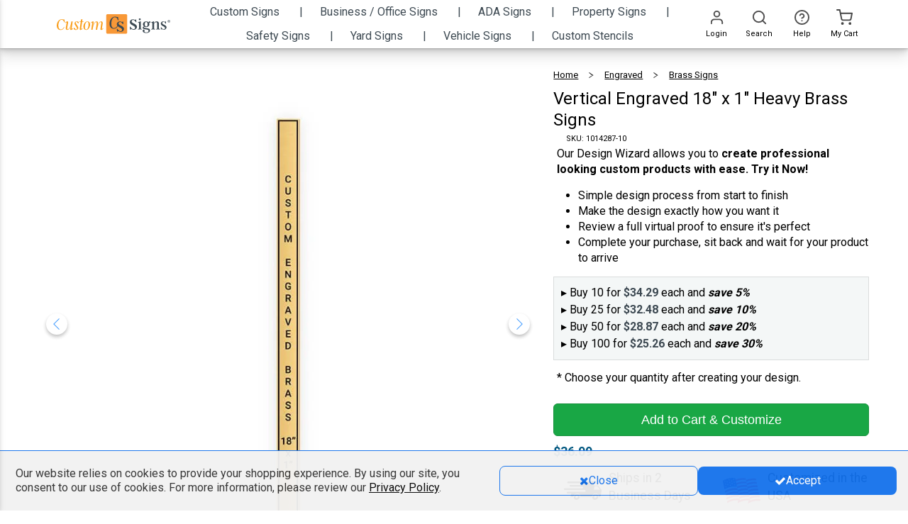

--- FILE ---
content_type: text/html; charset=UTF-8
request_url: https://www.customsigns.com/vertical-engraved-heavy-brass-signs-18-x-1
body_size: 172525
content:
<!DOCTYPE html><html xmlns="http://www.w3.org/1999/xhtml" xml:lang="en" lang="en"><head><meta http-equiv="Content-Type" content="text/html; charset=utf-8" /><title>Vertical Engraved Heavy Brass Signs 18&quot; x 1&quot; | Customsigns.com</title><meta name="viewport" content="width=device-width, initial-scale=1, maximum-scale=1" /><meta name="description" content="Our 18&amp;quot; x 1&amp;quot; Vertical Engraved Heavy Brass Signs are ideal for every office. Exceptional, high-quality engraving and simple mounting make these eye-catching, professional brass signs the perfect choice. Next day shipping available on most option" /><meta name="robots" content="INDEX,FOLLOW" /><link rel="icon" href="https://cdn.customsigns.com/media/favicon/stores/3/CS_logofor_favicon.png" type="image/x-icon" /><link rel="shortcut icon" href="https://cdn.customsigns.com/media/favicon/stores/3/CS_logofor_favicon.png" type="image/x-icon" /><link rel="preload" href="https://cdn.customsigns.com/skin/frontend/alokuteshop/default/css/fonts/Roboto-Regular.ttf" as="font" type="font/ttf" crossorigin="anonymous"><link rel="preload" href="https://cdn.customsigns.com/skin/frontend/alokuteshop/default/magiccart/plugin/fontawesome/fonts/fontawesome-webfont.woff2?v=4.3.0" as="font" type="font/woff2" crossorigin="anonymous"><link rel="dns-prefetch" href="//cdn.customsigns.com"> <!--[if lt IE 7]> <script type="text/javascript"> //<![CDATA[
var BLANK_URL = 'https://cdn.customsigns.com/js/blank.html';
var BLANK_IMG = 'https://cdn.customsigns.com/js/spacer.gif';
//]]> </script> <![endif]--><meta property="og:title" content="Vertical Engraved 18&quot; x 1&quot; Heavy Brass Signs " /><meta property="og:type" content="product" /><meta property="og:image" content="https://cdn.customsigns.com/media/catalog/product/cache/3/image/9df78eab33525d08d6e5fb8d27136e95/c/s/cs-eb-vertical-lead-image-18x1-wbg-800.jpg" /><meta property="og:url" content="https://www.customsigns.com/vertical-engraved-heavy-brass-signs-18-x-1" /><meta property="og:description" content="About this item:
Size: 1"x18" brass sign
Material: Heavy-duty brass 0.04" (1.02mm) thick
Design Process: Engraved using a diamond-tip roatry
Oxidization: Enhance visibility and sign longevity
Mounting: Wide selection of sign mounting options
UV Coat: Optional UV protectant coat for an extended outdoor life
Ideal for: Shelf labels, memorial plaques, company logo signage
" /><meta property="og:site_name" content="Custom Signs" /><link rel="prefetch" href="https://cdn.customsigns.com/skin/frontend/alokuteshop/csigns/css/fonts/ArgentCF-Regular.woff" as="font" crossorigin="anonymous" /><link rel="stylesheet" href="https://cdn.customsigns.com/skin/frontend/alokuteshop/default/css/print.css?v866" media="print" ><link rel="stylesheet" href="https://cdn.customsigns.com/skin/frontend/base/default/css/mirasvit_searchindex.css?v866" media="all" ><link rel="stylesheet" href="https://cdn.customsigns.com/skin/frontend/base/default/css/digitalpianism/ajaxlogin/styles.css?v866" media="all" ><link rel="stylesheet" href="https://cdn.customsigns.com/skin/frontend/base/default/magpleasure/vendor/glyphicons/css/glyphicons.css?v866" media="all" ><link rel="stylesheet" href="https://cdn.customsigns.com/skin/frontend/base/default/mpblog/css/styles.css?v866" media="all" ><link rel="stylesheet" href="https://cdn.customsigns.com/skin/frontend/base/default/css/mirasvit/searchautocomplete/amazon.css?v866" media="all" > <script src="https://cdn.customsigns.com/js/csigns/jquery.min.js?v866"></script> <script src="https://cdn.customsigns.com/js/csigns/jquery-migrate-3.3.2.js?v866"></script> <script src="https://cdn.customsigns.com/js/alokuteshop/all.min.js?v866"></script> <script src="https://cdn.customsigns.com/js/mirasvit/core/jquery.min.js?v866"></script> <script src="https://cdn.customsigns.com/js/mirasvit/core/underscore.js?v866"></script> <script src="https://cdn.customsigns.com/js/mirasvit/core/backbone.js?v866"></script> <script src="https://cdn.customsigns.com/js/mirasvit/code/searchautocomplete/form.js?v866"></script> <script src="https://cdn.customsigns.com/js/mirasvit/code/searchautocomplete/autocomplete.js?v866"></script> <script src="https://cdn.customsigns.com/skin/frontend/base/default/js/digitalpianism/ajaxlogin/script.min.js?v866"></script> <script src="https://cdn.customsigns.com/js/ebizmarts/mailchimp/campaignCatcher.js?v866" async></script><link rel="canonical" href="https://www.customsigns.com/vertical-engraved-heavy-brass-signs-18-x-1"><script type="text/javascript"> //<![CDATA[
Mage.Cookies.path     = '/';
Mage.Cookies.domain   = '.www.customsigns.com';
//]]> </script><link rel="preload" href="https://www.customsigns.com/skin/frontend/alokuteshop/default/css/all.min.css?v866" as="style" onload="this.onload=null;this.rel='stylesheet'"> <noscript><link rel="stylesheet" href="https://www.customsigns.com/skin/frontend/alokuteshop/default/css/all.min.css?v866"> </noscript><link rel="stylesheet" href="https://www.customsigns.com/skin/frontend/alokuteshop/default/css/critical.min.css?v866"><link rel="preload" href="https://www.customsigns.com/skin/frontend/alokuteshop/default/css/library.min.css?v866" as="style" onload="this.onload=null;this.rel='stylesheet'"> <noscript><link rel="stylesheet" href="https://www.customsigns.com/skin/frontend/alokuteshop/default/css/library.min.css?v866"> </noscript><link rel="stylesheet" href="https://www.customsigns.com/skin/frontend/alokuteshop/default/css/holmescustom.min.css?v866"> <script type="text/javascript" src="https://www.customsigns.com/js/alokuteshop/loadCss.min.js?v866"></script><link rel="stylesheet" href="https://cdn.customsigns.com/skin/frontend/alokuteshop/csigns/css/theme-csigns.css?v866" media="all" > <script type="text/javascript" src="https://chimpstatic.com/mcjs-connected/js/users/de94d9b4a6aa148b052eb1fad/267c4ca4e9f8ab711f9ef9ca5.js" defer></script><link rel="stylesheet" type="text/css" href="https://fonts.googleapis.com/css?family=Raleway" media="all" /> <style type="text/css"></style> <script type="text/javascript"> Themecfg = {"general":{"enabled":"1","jquery":"1","ajaxloading":"https:\/\/cdn.customsigns.com\/skin\/frontend\/alokuteshop\/csigns\/images\/opc-ajax-loader.gif","baseUrl":"https:\/\/www.customsigns.com\/"},"home":"\n\t\t\t","list":{"mobile":"1","portrait":"2","landscape":"2","tablet":"3","desktop":"2","visibleItems":"3","padding":"15","widthImages":"290","heightImages":"290"},"detail":{"imageWidth":"600","zoomWidth":"350","zoomHeight":"350","zoomInner":"1","lightBox":"1","slide":"1","vertical":"1","auto":"0","controls":"1","pager":"0","slideMargin":"20","slideWidth":"100","portrait":"3","landscape":"4","tablet":"3","desktop":"3","visibleItems":"3","relatedSlide":"horizontal","relatedLimit":"10","upsellSlide":"horizontal","upsellLimit":"10","inforTabs":"1","activeTab":"box-up-sell","imageHeight":"","thumbWidth":"64","thumbHeight":"64"},"subcategories":{"images":"4","list":"3"},"related":{"slide":"1","vertical":"0","auto":"0","controls":"1","pager":"0","speed":"1000","pause":"100","slideMargin":"20","slideWidth":"278","portrait":"1","landscape":"2","tablet":"3","desktop":"3","visibleItems":"3"},"upsell":{"slide":"1","vertical":"0","auto":"0","controls":"1","pager":"0","speed":"1000","pause":"100","slideMargin":"20","slideWidth":"278","portrait":"1","landscape":"2","tablet":"3","desktop":"3","visibleItems":"3"},"crosssell":{"slide":"1","vertical":"0","auto":"0","controls":"1","pager":"0","speed":"1000","pause":"100","slideMargin":"20","slideWidth":"278","portrait":"1","landscape":"2","tablet":"3","desktop":"4","visibleItems":"4"},"labels":{"newLabel":"1","newText":"New","saleLabel":"1","saleText":"Sale","salePercent":"0"},"timer":{"enabled":"0","titleColor":"#ffffff","timerColor":"#ffffff","caption":"1","captionColor":"#ffffff"},"color":{"page_color":"#aaaaaa","page_background":"#fff","link_color":"#444444","link_color_hover":"#ff3535","link_color_active":"#d12853","button_color":"#fff","button_color_hover":"#ffffff","button_background":"#434343","button_background_hover":"#ff5555","labelnew_color":"#ffffff","labelnew_background":"#78cbff","labelsale_color":"#ffffff","labelsale_background":"#6a6a6a"},"newsletter":{"enabled":"0","firstOnly":"1","timeDelay":"4000","autoClose":"1","timeClose":"10000","width":"778","height":"360","overlayColor":"#353535","background_color":"#ffffff","background_image":""},"categorysearch":{"enabled":"0","select_category_on_category_pages":"1","show_subcategories":"1","subcategories_level":"5","indentation_text":"-"}}</script> <script type="text/javascript"> //<![CDATA[
if (typeof MC == 'undefined') MC = {};
MC.Quickview = {"dialogWidth":"800","zoomWidth":"265","zoomHeight":"265","vertical":"1"};
jQuery(document).ready(function($) {
jQuery(document).magiccart({"url":"https:\/\/www.customsigns.com\/magicshop\/ajax\/index\/","updateUrl":"https:\/\/www.customsigns.com\/checkout\/cart\/updatePost\/","src_image_progress":"https:\/\/cdn.customsigns.com\/skin\/frontend\/alokuteshop\/csigns\/magiccart\/magicshop\/images\/loading.gif","error":" \u2191 This is a required field.","isProductView":1,"product_id":"9503"});
});
//]]
</script> <script> jQuery(document).ready(function() {
var $expeditedText = jQuery('.expedited-shipping-text-description strong');
if ($expeditedText.length) {
$expeditedText.text('Boost your order to the front of the line for just $7.99!');
}
}); </script> <script async src="https://www.googletagmanager.com/gtag/js?id=AW-795518320"></script> <script> window.dataLayer = window.dataLayer || [];
function gtag(){dataLayer.push(arguments);}
gtag('js', new Date());
gtag('config','AW-795518320', {'allow_enhanced_conversions':true}); </script> <script> (function(w,d,t,r,u)
{
var f,n,i;
w[u]=w[u]||[],f=function()
{
var o={ti:"4077595"};
o.q=w[u],w[u]=new UET(o),w[u].push("pageLoad")
},
n=d.createElement(t),n.src=r,n.async=1,n.onload=n.onreadystatechange=function()
{
var s=this.readyState;
s&&s!=="loaded"&&s!=="complete"||(f(),n.onload=n.onreadystatechange=null)
},
i=d.getElementsByTagName(t)[0],i.parentNode.insertBefore(n,i)
})
(window,document,"script","//bat.bing.com/bat.js","uetq"); </script> <script> !function(f,b,e,v,n,t,s)
{if(f.fbq)return;n=f.fbq=function(){n.callMethod?
n.callMethod.apply(n,arguments):n.queue.push(arguments)};
if(!f._fbq)f._fbq=n;n.push=n;n.loaded=!0;n.version='2.0';
n.queue=[];t=b.createElement(e);t.async=!0;
t.src=v;s=b.getElementsByTagName(e)[0];
s.parentNode.insertBefore(t,s)}(window, document,'script',
'https://connect.facebook.net/en_US/fbevents.js');
fbq('init', '811945965809634');
fbq('track', 'PageView'); </script> <noscript><img height="1" width="1" style="display:none"
src="https://www.facebook.com/tr?id=811945965809634&ev=PageView&noscript=1"
/></noscript> <script type="text/javascript">// <![CDATA[
var trackScripts = 1;
// ]]></script> <script> var _prum = [['id', '5a09f026337a8abc3e730d8a'],
['mark', 'firstbyte', (new Date()).getTime()]];
(function() {
var s = document.getElementsByTagName('script')[0]
, p = document.createElement('script');
p.async = 'async';
p.src = '//rum-static.pingdom.net/prum.min.js';
s.parentNode.insertBefore(p, s);
})(); </script> <script data-siteid="k5BVY1pK" src="https://api.cartstack.com/js/customer-tracking/customsigns.com_12a109d9c4cbc7617f550be815a7b1f7.js" type="text/javascript"></script> <script type="text/javascript"> jQuery(document).ready(function() {
var _current_firstname = "";
var _current_lastname = "";
jQuery('#one-step-checkout-form input').blur(function(e) {
var idfield = jQuery(this).attr('id');
var _cartstack_update = [];
if ( idfield == 'billing:firstname' || idfield == 'billing:lastname'){
var firstname = jQuery('#billing\\:firstname').val().trim();
var lastname = jQuery('#billing\\:lastname').val().trim();
if (firstname != "" && lastname != "" && (_current_firstname != firstname || _current_lastname != lastname)) {
_current_firstname = firstname;
_current_lastname = lastname;
_cartstack_update.push(['setSiteID', 'k5BVY1pK']);
_cartstack_update.push(['setDataItem', { 'firstname' : firstname}]);
_cartstack_update.push(['setDataItem',{ 'lastname' : lastname } ]);
cartstack_updatecart(_cartstack_update);
}
}
});
}); </script> <script async src="https://www.googletagmanager.com/gtag/js?id=G-BMTFXG5P70"></script> <script> window.dataLayer = window.dataLayer || [];
function gtag(){dataLayer.push(arguments);}
gtag('js', new Date());
gtag('config', 'G-BMTFXG5P70'); </script> <script> /*
!function(w,d){if(!w.rdt){var p=w.rdt=function(){p.sendEvent?p.sendEvent.apply(p,arguments):p.callQueue.push(arguments)};p.callQueue=[];var t=d.createElement("script");t.src='https://www.redditstatic.com/ads/pixel.js',t.async=!0;var s=d.getElementsByTagName("script")[0];s.parentNode.insertBefore(t,s)}}(window,document);
rdt('init','t2_avtyaogmn');
rdt('track', 'PageVisit');
*/ </script> <script src="https://analytics.ahrefs.com/analytics.js" data-key="lrLsPDK/duaWWvuwWsPztQ" async></script><script type="text/javascript">//<![CDATA[
var Translator = new Translate([]);
//]]></script><meta name="google-site-verification" content="c-02om8KycM-N8Y4oho4o86hPHMldtcy-XeB9mvMaGQ" /> <script async src="https://pagead2.googlesyndication.com/pagead/js/adsbygoogle.js?client=ca-pub-7201785794839578"
crossorigin="anonymous"></script><link rel="apple-touch-icon" sizes="152×152" href="https://www.customsigns.com//media/wysiwyg/phoneIcons/CS_158x158.jpg" alt="Home screen Icon-Custom Signs"/> <script type="text/javascript" src="https://www.customsigns.com/js/csigns/csigns_script.js?cache1769699613" defer></script> <script src="https://cdn.jsdelivr.net/npm/js-cookie@2/src/js.cookie.min.js" defer></script> <script type="text/javascript" src="https://onsite.optimonk.com/script.js?account=25642" async> </script> <script type="text/javascript">(function(u,x,t,w,e,a,k,s){a=function(v){try{u.setItem(t+e,v)}catch(e){}v=JSON.parse(v);for(k=0;k<v.length;k++){s=x.createElement("script");s.text="(function(u,x,t,w,e,a,k){a=u[e]=function(){a.q.push(arguments)};a.q=[];a.t=+new Date;a.c=w;k=x.createElement('script');k.async=1;k.src=t;x.getElementsByTagName('head')[0].appendChild(k)})(window,document,'"+v[k].u+"',"+JSON.stringify(v[k].c)+",'"+v[k].g+"')";x.getElementsByTagName("head")[0].appendChild(s)}};try{k=u.getItem(t+e)}catch(e){}if(k){return a(k)}k=new XMLHttpRequest;k.onreadystatechange=function(){if(k.readyState==4&&k.status==200)a(k.responseText)};k.open("POST",w+e);k.send(x.URL)})(sessionStorage,document,"uxt:","https://api.uxtweak.com/snippet/","a47781e9-9cff-4b94-b5e2-176b7ba61b67");</script> <script type="text/javascript"> (function(c,l,a,r,i,t,y){
c[a]=c[a]||function(){(c[a].q=c[a].q||[]).push(arguments)};
t=l.createElement(r);t.async=1;t.src="https://www.clarity.ms/tag/"+i;
y=l.getElementsByTagName(r)[0];y.parentNode.insertBefore(t,y);
})(window, document, "clarity", "script", "i2btzts04u"); </script> <script> !function (w, d, t) {
w.TiktokAnalyticsObject=t;var ttq=w[t]=w[t]||[];ttq.methods=["page","track","identify","instances","debug","on","off","once","ready","alias","group","enableCookie","disableCookie","holdConsent","revokeConsent","grantConsent"],ttq.setAndDefer=function(t,e){t[e]=function(){t.push([e].concat(Array.prototype.slice.call(arguments,0)))}};for(var i=0;i<ttq.methods.length;i++)ttq.setAndDefer(ttq,ttq.methods[i]);ttq.instance=function(t){for(
var e=ttq._i[t]||[],n=0;n<ttq.methods.length;n++)ttq.setAndDefer(e,ttq.methods[n]);return e},ttq.load=function(e,n){var r="https://analytics.tiktok.com/i18n/pixel/events.js",o=n&&n.partner;ttq._i=ttq._i||{},ttq._i[e]=[],ttq._i[e]._u=r,ttq._t=ttq._t||{},ttq._t[e]=+new Date,ttq._o=ttq._o||{},ttq._o[e]=n||{};n=document.createElement("script")
;n.type="text/javascript",n.async=!0,n.src=r+"?sdkid="+e+"&lib="+t;e=document.getElementsByTagName("script")[0];e.parentNode.insertBefore(n,e)};ttq.load('CVNAPR3C77U26M0IL8OG');
ttq.page();
}(window, document, 'ttq');
</script></head><body class="catalog-product-view catalog-product-view product-vertical-engraved-heavy-brass-signs-18-x-1"> <script> (function(e,a){
var t,r=e.getElementsByTagName("head")[0],c=e.location.protocol;
t=e.createElement("script");t.type="text/javascript";
t.charset="utf-8";t.async=!0;t.defer=!0;
t.src=c+"//front.optimonk.com/public/"+a+"/js/preload.js";r.appendChild(t);
})(document,"25642"); </script><div class="social-icons right" style="margin-top: 100px"></div> <script type="text/javascript"> jQuery(document).ready(function($) {
$('.social-icons .social-icon').mouseenter(function () {
$(this).stop();
$(this).animate({width: '160'}, 500, '', function () {
});
});
$('.social-icons .social-icon').mouseleave(function () {
$(this).stop();
$(this).animate({width: '43'}, 500, '', function () {
});
});
}); </script><div class="wrapper"> <div class="page"><div class="dark-background-overlay" style="opacity: 0"></div><div id="sticky-mobile-header" class="layered-box hidden-lg"><div class="header-banner-promo-container" id="header-banner-promo-container-mobile"> <style> /* Begin Modal Style */
.CouponCodeCopied .modal-content .modal-footer button:hover {
text-decoration: underline;
color: #000;
}
.CouponCodeCopied .modal-footer a {
display: flex;
width: fit-content;
align-items: center;
}
.CouponCodeCopied .modal-dialog .modal-content {
padding: 12px 12px 12px 12px;
}
.CouponCodeCopied #GoMageAlert_CouponCodeCopied {
font-size: 20px;
font-weight: 600;
color: #000;
margin-bottom: 16px;
}
.CouponCodeCopied .modal-body p img {
margin-bottom: 2%;
}
.CouponCodeCopied .modal-content .modal-body {
padding: 0% 4%;
}
.CouponCodeCopied .alert-modal .modal-header {
padding: 5px 5px 0px 5px;
}
.CouponCodeCopied .bg-warning {
background-color: #fff;
border-bottom: none;
border-radius: 25px;
}
.CouponCodeCopied .modal-content .modal-footer button {
background-color: #fa9d0f;
color: #000;
margin: 0px 5px;
border-radius: 8px;
font-size: 16px;
width: fit-content;
height: 48px;
}
.CouponCodeCopied .modal-content .modal-footer {
text-align: center;
border-top: none;
display: flex;
justify-content: space-around;
}
.CouponCodeCopied .modal-body p img {
max-width: 150px;
}
.CouponCodeCopied .modal-body span.code-text {
font-weight: 800;
}
.CouponCodeCopied .modal-content .modal-title, .modal-content .modal-body {
text-align: center;
font-size: 18px;
}
/* End Modal Style */
a#sotwLink {
text-decoration: none;
color: #2d4fbd;
font-weight: normal;
}
a#sotwLink:hover {
color: #233e94;
transition: color .5s;
}
a.promo-link {
color: #fff;
text-decoration: underline;
font-size: 16px;
}
a.promo-link:hover {
color: #fff;
text-decoration: none;
}
.desktop-banner.mobile-center {
top: -7%;
}
.header-banner {
background: #3C4952;
display: none;
flex-direction: row;
align-items: center;
width: 100%;
justify-content: center;
position: relative;
z-index: 0;
position: relative;
z-index: 0;
}
.desktop-banner {
line-height: 54px;
height: 54px;
}
.desktop-banner.col-lg-6,
.row.header-banner {
padding: 0px;
margin: 0px;
}
.banner-container {
display: none;
}
.header-banner {
display: none;
}
.header-logo {
margin-top: -15px;
padding: 10px;
}
.header-logo img {
margin-top: 7%;
}
#clockdiv {
color: #fff;
display: flex;
font-weight: 100;
text-align: center;
font-size: 15px;
z-index: 1099;
top: 10px;
left: 10px;
line-height: normal;
align-items: center;
}
#clockdiv>div {
padding: 2px !important;
border-radius: 3px;
display: inline-block;
padding-top: 0;
}
#clockdiv div>span.timeunit {
padding: 8px;
border-radius: 3px;
background: #233E94;
display: inline-block;
height: 2em;
font-size: 20px;
width: 2.2em;
background-color: #000;
border: 1px solid #fff;
}
#clockdiv .smalltext {
font-size: 12px;
text-transform: uppercase;
margin-top: 5px;
}
div #notifyExpired {
padding: 10px;
margin-top: -1.2em;
font-size: 20px;
vertical-align: middle;
}
#clockdiv .colonParent.timeLapse {
margin-top: -20px;
}
.colon,
.timer-text {
color: #fff;
font-size: 20px;
background-color: none;
}
.time-text {
height: 27px;
}
.promo-text {
height: 45px;
}
.promocode {
background-color: #fa9d0f ;
padding: 12px;
color: #000;
font-weight: 400;
border-radius: 25px;
display: flex;
justify-content: center;
width: fit-content;
}
.promocode:hover {
filter: drop-shadow(2px 4px 6px black);
color: #000;
}
.promo-cta {
cursor: pointer;
font-size: 16px;
}
.extra-text {
color: #fff;
margin-top: 12px;
}
.promo-code-mobile {
font-size: 16px;
}
.clearfix p {
font-size: 16px;
}
.stamp-of-the-week {
background-color: #37c7dc;
color: #28545e;
}
.promo-text-parent {
text-align: center;
margin-top: 5px;
width: 365px;
margin-bottom: 5px;
width: fit-content;
}
.encryption-info {
margin: 0 5px;
}
.cart .totals td {
padding: 6px 0 0px 5px;
}
#find-your-order-form a {
color : #23527C;
}
#find-your-order-form a:hover {
text-decoration: none;
}
.cta-button-contact {
background-color: #233E94;
color: #fff;
}
.cta-button-contact:hover {
background-color: #182b67;
color: #fff;
}
#psnq4ml {
display:none;
}
@media (max-width: 1200px) {
.promo-text {
font-size: 16px;
}
.header-logo {
margin-top: 0px;
padding: 10px;
}
}
@media screen and (max-width: 1200px) {
.desktop-banner.text-right {
margin-right: 45px;
}
.desktop-banner.mobile-center {
text-align: center;
}
.desktop-banner {
display: inline;
}
}
@media (max-width: 992px) {
.banner-container {
height: 130px;
}
.header-banner {
display: flex;
flex-direction: column;
align-items: center;
justify-content: flex-start;
height: 122px;
}
.timer-text {
display: inline;
}
.promo-text {
text-align: center !important;
}
.promo-text-parent {
text-align: center !important;
margin-top: 5px;
margin-bottom: 5px;
}
#clockdiv {
justify-content: center;
margin-top: 0px;
}
.left-half {
text-align: right;
}
.right-half {
text-align: left;
}
}
@media (max-width: 450px) {
#clockdiv div>span.timeunit {
width: 1.7em;
}
.promo-code-mobile {
font-size: 18px;
}
#clockdiv {
margin-top: 10px;
}
#clockdiv div>span.timeunit {
height: 1.9em;
font-size: 18px;
}
.timer-text {
color: #fff;
font-size: 16px;
}
/* Begin Modal Style */
.CouponCodeCopied .modal-content .modal-footer {
padding: 15px 0px;
justify-content: space-between;
}
.CouponCodeCopied .modal-footer a {
width: fit-content;
}
}
@media (max-width: 312px) {
/* Begin Modal Style */
.CouponCodeCopied .modal-content .modal-footer {
padding: 15px 0px;
justify-content: center;
font-size: 14px;
}
.CouponCodeCopied .modal-content .modal-footer button {
padding: 0px
}
} </style><div class="banner-container"><div class="header-banner"><div class="col-xs-12 col-sm-12 col-md-12 col-lg-12 promo-text-parent"><div class="promo-text left-half promocode"> <span title="
Shop Sale Now!" class="promo-cta" onclick="copyToClipboard('.promotionText')"> <strong> 10% Off Sitewide </strong> </span> <span> &nbsp; | &nbsp; </span> <span class="promo-cta" onclick="copyToClipboard('.promotionText')"> UDESIGN </span></div></div><div class="desktop-banner mobile-center"><div id="clockdiv"><div class="timeLapse time-text"></div><div class="timeLapse"> <span class="hours1 timeunit"></span> <span class="hours2 timeunit"></span><div class="smalltext">Hours</div></div><div class="timeLapse colonParent"> <span class="colon"> : </span></div><div class="timeLapse"> <span class="minutes1 timeunit"></span> <span class="minutes2 timeunit"></span><div class="smalltext">Minutes</div></div><div class="timeLapse colonParent"> <span class="colon"> : </span></div><div class="timeLapse"> <span class="seconds1 timeunit"></span> <span class="seconds2 timeunit"></span><div class="smalltext">Seconds</div></div><div class="timeLapse time-text"></div></div></div></div></div> <span class="promotionText hidden-xs hidden-sm hidden-md hidden-lg">Use Code:
UDESIGN </span> <script> //countdown javascript
jQuery(document).ready(function () {
if (jQuery('#clockdiv').css('display') == 'none') {
jQuery('.mobile-center').css('display', 'none');
}
if (jQuery('#clockdiv').css('display') == 'flex') {
jQuery('.promo-text-parent').removeClass("col-md-12 col-lg-12");
jQuery('.promo-text-parent').addClass("col-md-6 col-lg-6");
jQuery('.promo-text-parent').css('text-align', 'right');
jQuery('.extra-text').css('display', 'none');
}
getTimeRemaining();
});
// Copy to clipboard logic
promoCode = jQuery(".promotionText").text();
function copyToClipboard(element) {
var $temp = jQuery("<input>");
jQuery("body").append($temp);
$temp.val(jQuery(element).text().trim()).select();
document.execCommand('SelectAll')
document.execCommand("copy");
Holmes_Alert('\<img src="https://cdn.allstatenotarysupplies.com/media/wysiwyg/WebAssets/Modal/confirmation-check.png"\>\<br\>Your coupon code \<span class="code-text"\>' + promoCode + '\<\/span\> has been copied.\<br\>\<br\>Paste or type the promo code into "enter coupon code" section in your cart or during checkout.', 'Coupon Code Copied', undefined, undefined, undefined, undefined, 'CouponCodeCopied',
"/make-a-custom-sign");
$temp.remove();
jQuery('body').scrollTop(0);
}
function getTimeRemaining(endtime) {
var t = Date.parse(endtime) - Date.parse(new Date());
var seconds = Math.floor((t / 1000) % 60);
var minutes = Math.floor((t / 1000 / 60) % 60);
var days = Math.floor(t / (1000 * 60 * 60 * 24));
var hours = Math.floor((t / (1000 * 60 * 60)) % 24) + (days * 24);
return {
'total': t,
'days': days,
'hours': hours,
'minutes': minutes,
'seconds': seconds
};
}
function initializeClock(id, endtime) {
var clock = document.getElementById(id);
//var daysSpan1 = clock.querySelector('.days1');
//var daysSpan2 = clock.querySelector('.days2');
var hoursSpan1 = clock.querySelector('.hours1');
var hoursSpan2 = clock.querySelector('.hours2');
var minutesSpan1 = clock.querySelector('.minutes1');
var minutesSpan2 = clock.querySelector('.minutes2');
var secondsSpan1 = clock.querySelector('.seconds1');
var secondsSpan2 = clock.querySelector('.seconds2');
function updateClock() {
var t = getTimeRemaining(endtime);
//daysSpan1.innerHTML = ('0' + t.days).slice(-2, -1);
//daysSpan2.innerHTML = ('0' + t.days).slice(-1);
hoursSpan1.innerHTML = ('0' + t.hours).slice(-2, -1);
hoursSpan2.innerHTML = ('0' + t.hours).slice(-1);
minutesSpan1.innerHTML = ('0' + t.minutes).slice(-2, -1);
minutesSpan2.innerHTML = ('0' + t.minutes).slice(-1);
secondsSpan1.innerHTML = ('0' + t.seconds).slice(-2, -1);
secondsSpan2.innerHTML = ('0' + t.seconds).slice(-1);
if (t.total <= 0) {
clearInterval(timeinterval);
// Append that the promotion has expired if the countdown is set to 0
//jQuery(".timeLapse").hide();
jQuery("#clockdiv").css("display", "none");
jQuery(".mobile-center").css("display", "none");
jQuery(".header-banner").css("height", "70px");
jQuery(".banner-container").css("height", "70px");
jQuery(".header-banner").css("justify-content", "center");
// Make the countdown 00 if it is negative
//jQuery(".days").text('00');
jQuery(".hours").text('00');
jQuery(".minutes").text('00');
jQuery(".seconds").text('00');
}
}
updateClock();
var timeinterval = setInterval(updateClock, 1000);
}
var deadline = new Date(Date.parse('Tuesday, 24 December 2024 03:59:00'));
initializeClock('clockdiv', deadline);
// end of countdown js
</script></div><div id="sticky-mobile-header-flex-container"><div class="sticky-mobile-header-actions"><div class="sticky-mobile-header-side-menu sticky-mobile-header-action-box" id="sidr_menu"> <svg viewBox="0 0 24 24" fill="none" xmlns="http://www.w3.org/2000/svg" style="width:2.6rem"> <path d="M3 12H21" stroke="#4F4F4F" stroke-width="2" stroke-linecap="round"
stroke-linejoin="round"/> <path d="M3 6H21" stroke="#4F4F4F" stroke-width="2" stroke-linecap="round"
stroke-linejoin="round"/> <path d="M3 18H21" stroke="#4F4F4F" stroke-width="2" stroke-linecap="round"
stroke-linejoin="round"/> </svg></div><div id="sticky-mobile-header-search-icon" class="sticky-mobile-header-action-box"> <svg viewBox="0 0 24 24" fill="none" xmlns="http://www.w3.org/2000/svg" style="width:2.6rem"> <path d="M11 19C15.4183 19 19 15.4183 19 11C19 6.58172 15.4183 3 11 3C6.58172 3 3 6.58172 3 11C3 15.4183 6.58172 19 11 19Z"
stroke="#4E4D4E" stroke-width="2" stroke-linecap="round" stroke-linejoin="round"/> <path d="M21.0004 21.0004L16.6504 16.6504" stroke="#4E4D4E" stroke-width="2"
stroke-linecap="round"
stroke-linejoin="round"/> </svg></div></div><div class="sticky-mobile-header-logo"><div class="logo-mobile"> <a href= "https://www.customsigns.com/"> <svg id="Layer_2" xmlns="http://www.w3.org/2000/svg" viewBox="0 0 143.34 50"> <defs> <style> .cs-mobile-svg-1{fill:#f89837;}.cs-mobile-svg-2{fill:#f99e1c;}.cs-mobile-svg-3{fill:#3d4a53;} </style> </defs> <g id="Layer_1-2"> <g id="CS-Mobile"> <g> <path class="cs-mobile-svg-2" d="M73.71,14.87c-.93,2.72-2.96,5.47-6.87,5.47-4.23,0-6.79-3.45-6.79-8.29,0-5.93,3.69-11.37,8.76-11.37,2.06,0,2.54,.6,4.08,.6,.34,0,.51,0,.9-.03,.11,1.72,.25,3.3,.73,5.11h-1.24c-.73-3.02-2.09-4.75-4.87-4.75-3.83,0-5.49,5.96-5.49,10.65,0,4.23,1.49,7.02,4.14,7.02s4.48-1.45,5.72-4.42h.93Z"/> <path class="cs-mobile-svg-2" d="M75.25,7.03c1.1-1.69,2.65-2.45,3.77-2.45,1.18,0,1.44,1.03,1.32,1.84l-1.49,8.92c-.45,2.48-.14,3.63,.93,3.63,2.37,0,5.18-5.35,6.28-14.19h2.37l-1.66,12.4c-.08,.6,.03,.91,.42,.91,.56,0,1.1-.45,1.66-1.06,.25-.27,.34-.24,.51-.06,.14,.15,.14,.27-.03,.51-1.35,1.94-2.9,2.69-4.06,2.69-1.04,0-1.3-.79-1.1-1.84l1.1-6.2c-1.49,5.02-3.46,8.05-6.39,8.05-1.83,0-3.21-1.06-2.59-4.84l1.38-7.89c.11-.6-.06-.88-.48-.88-.51,0-1.15,.57-1.55,1.03-.17,.18-.25,.18-.42,.03-.17-.15-.17-.3,.03-.6Z"/> <path class="cs-mobile-svg-2" d="M94.17,20.22c-2.42,0-3.92-1.39-3.92-2.6,0-.82,.54-1.21,1.13-1.21,1.61,0,1.58,3.02,3.27,3.02,.96,0,1.55-.64,1.55-1.84s-.93-2.6-2.09-4.45c-1.13-1.75-2.34-3.27-2.34-4.9,0-2.06,1.55-3.69,4.28-3.69,1.86,0,3.35,1.21,3.35,2.39,0,.67-.48,1-1.01,1-1.61,0-1.63-2.57-3.07-2.57-.82,0-1.35,.73-1.35,1.6,0,.82,.42,1.69,1.94,4.08,1.21,1.91,2.65,3.87,2.65,5.41,0,2.39-2.34,3.75-4.39,3.75Z"/> <path class="cs-mobile-svg-2" d="M107.83,5.1l-.08,.48c-.03,.15-.08,.21-.23,.21h-2.2l-1.58,11.49c-.08,.6,.03,.88,.45,.88,.48,0,1.15-.57,1.55-1.03,.17-.18,.25-.18,.42-.03,.17,.15,.17,.3-.03,.6-1.1,1.69-2.65,2.45-3.75,2.45-1.21,0-1.44-1.03-1.32-1.84l1.72-12.52h-2.11c-.14,0-.25-.06-.23-.24l.08-.51c.03-.15,.08-.21,.23-.21h2.17l.56-4.14h2.54l-.56,4.14h2.14c.14,0,.25,.09,.23,.27Z"/> <path class="cs-mobile-svg-2" d="M119.59,10.48c0,4.84-3.21,9.68-7.01,9.68-2.65,0-4.96-2.03-4.96-6.08,0-4.87,3.44-9.53,7.13-9.53,2.82,0,4.85,1.94,4.85,5.93Zm-4.99-5.14c-2.79,0-4.28,5.17-4.28,9.32,0,3.05,.9,4.69,2.48,4.69,2.59,0,4.08-5.35,4.08-9.38,0-3.15-.9-4.63-2.28-4.63Z"/> <path class="cs-mobile-svg-2" d="M143.19,17.71c-1.1,1.69-2.65,2.45-3.77,2.45-1.21,0-1.47-1.03-1.32-1.84l1.38-8.92c.39-2.48,.2-3.63-.87-3.63-2.45,0-5.27,5.35-6.37,14.19h-2.37l1.44-10.56c.34-2.48,.17-3.63-.9-3.63-2.45,0-5.27,5.35-6.37,14.19h-2.37l1.69-12.4c.08-.6-.06-.91-.45-.91-.56,0-1.1,.42-1.66,1.06-.25,.27-.34,.24-.51,.06-.14-.15-.14-.27,.03-.51,1.35-1.94,2.9-2.69,4.06-2.69,1.04,0,1.3,.79,1.1,1.84l-1.1,6.2c1.49-5.02,3.46-8.05,6.48-8.05,1.83,0,2.96,1.06,2.31,4.84l-.59,3.21c1.49-5.02,3.44-8.05,6.48-8.05,1.83,0,3.1,1.06,2.54,4.84l-1.27,7.89c-.09,.6,.06,.88,.48,.88,.51,0,1.13-.57,1.55-1.03,.17-.18,.25-.18,.42-.03,.17,.15,.17,.3-.03,.6Z"/> </g> <g> <path class="cs-mobile-svg-3" d="M67.2,44.11c-2.37,0-3.68-1.28-4.75-1.28-.5,0-.78,.29-.81,.8h-1.13l-.43-4.97h.57c.46,0,.85,.07,.99,.59,.53,2.01,3.22,3.69,5.1,3.69,1.63,0,2.66-1.13,2.66-2.67,0-1.97-1.67-2.82-4.11-4.1-2.48-1.28-5.24-2.96-5.24-6.18,0-2.78,2.3-4.94,5.35-4.94,2.34,0,3.12,1.02,4.04,1.02,.46,0,.74-.26,.85-.73h1.17l.32,4.79h-.6c-.46,0-.71-.15-.92-.59-.89-2.05-2.69-3.4-4.32-3.4s-2.59,1.21-2.59,2.6c0,1.72,1.24,2.56,3.26,3.58,2.23,1.1,6.24,2.78,6.24,6.33,0,3.18-2.98,5.45-5.63,5.45Z"/> <path class="cs-mobile-svg-3" d="M81.35,42.73v.93c-2.2-.09-4.41-.09-6.61,0v-.93c.93-.12,1.7-.35,1.7-1.08v-9.43c0-1.02-.62-1.28-1.72-1.23v-.9c2.6-.41,3.65-1.37,4.33-1.37,.45,0,.76,.23,.76,.76,0,.96-.17,2.04-.17,3.85v8.32c0,.73,.76,.96,1.72,1.08Zm-5.26-17.74c0-.96,.79-1.75,1.72-1.75s1.7,.79,1.7,1.75-.79,1.75-1.7,1.75-1.72-.79-1.72-1.75Z"/> <path class="cs-mobile-svg-3" d="M96.95,30.18c0,.67-.08,1.25-.76,1.23-.51-.06-.82-.18-1.22-.18-.45,0-.54,.32-.4,.67,.23,.58,.45,1.23,.45,2.13,0,2.98-2.29,5.14-5.71,5.14-1.33,0-2.23-.41-3.02-.41-.65,0-.93,.35-.93,.76,0,.67,.74,.99,2.32,1.23l3.31,.5c3.45,.53,5.2,1.46,5.2,4.09,0,2.77-3.02,4.67-6.78,4.67s-6.36-1.43-6.36-4c0-1.31,.65-2.28,1.89-2.28,.76,0,1.36,.38,1.36,1.14,0,.82-.28,.99-.28,2.01,0,1.11,1.19,2.22,3.45,2.22,2.54,0,4.04-1.2,4.04-3.3,0-1.17-.68-1.63-2.35-1.96l-4.95-.9c-2.26-.41-3.11-1.37-3.11-2.6s.99-2.25,2.83-2.19c-1.39-.76-2.37-2.33-2.37-4.12,0-2.95,2.12-5.22,5.68-5.22,2.29,0,3.51,.96,4.38,1.9,.28-1.11,.9-1.87,2.04-1.87,1.05,0,1.3,.47,1.3,1.34Zm-5.12,3.88c0-1.93-.59-4.26-2.54-4.26s-2.54,2.33-2.54,4.26,.59,4.11,2.54,4.11,2.54-2.16,2.54-4.11Z"/> <path class="cs-mobile-svg-3" d="M113.82,42.73v.93c-2.2-.09-4.41-.09-6.64,0v-.93c.96-.09,1.72-.35,1.72-1.08v-7.76c0-2.19-.31-3.65-1.78-3.65-1.95,0-3.48,2.31-3.79,2.92v8.49c0,.73,.76,.99,1.72,1.08v.93c-2.21-.09-4.41-.09-6.61,0v-.93c.93-.12,1.7-.35,1.7-1.08v-9.31c0-1.02-.62-1.26-1.72-1.11v-.93c2.49-.47,3.59-1.61,4.24-1.61,.48,0,.73,.35,.68,.9l-.25,2.42c.59-.93,2.29-3.24,4.92-3.24,2.29,0,4.1,.99,4.1,5.05v7.82c0,.73,.76,.96,1.72,1.08Z"/> <path class="cs-mobile-svg-3" d="M121.14,44.02c-1.89,0-2.94-1.02-3.79-1.02-.4,0-.62,.23-.65,.64h-.9l-.34-3.97h.45c.37,0,.68,.06,.79,.47,.42,1.61,2.57,2.95,4.07,2.95,1.3,0,2.12-.9,2.12-2.13,0-1.58-1.33-2.25-3.28-3.27-1.98-1.02-4.18-2.36-4.18-4.93,0-2.22,1.84-3.94,4.27-3.94,1.87,0,2.49,.82,3.22,.82,.37,0,.59-.2,.68-.58h.93l.25,3.82h-.48c-.37,0-.57-.12-.74-.47-.71-1.63-2.15-2.71-3.45-2.71s-2.06,.96-2.06,2.07c0,1.37,.99,2.04,2.6,2.86,1.78,.88,4.98,2.22,4.98,5.05,0,2.54-2.37,4.35-4.5,4.35Z"/> </g> <rect class="cs-mobile-svg-1" width="52.03" height="50" rx="2.91" ry="2.91"/> <path class="cs-mobile-svg-3" d="M35.43,28.5c-2.82-1.43-4.55-2.6-4.55-5,0-1.94,1.33-3.62,3.61-3.62s4.79,1.89,6.03,4.74c.3,.61,.64,.82,1.28,.82h.84l-.44-6.68h-1.63c-.15,.66-.54,1.02-1.19,1.02-1.28,0-2.37-1.43-5.63-1.43-4.25,0-7.46,3.01-7.46,6.88,0,1.59,.49,2.9,1.27,4.02-1.94,4.09-4.8,6.12-8.56,6.12-4.14,0-6.47-4.35-6.47-10.97,0-7.33,2.6-16.64,8.58-16.64,4.36,0,6.47,2.69,7.61,7.42h1.94c-.75-2.84-.97-5.29-1.14-7.99-.62,.05-.88,.05-1.41,.05-2.42,0-3.17-.95-6.38-.95-7.92,0-13.69,8.51-13.69,17.77,0,7.56,4.01,12.95,10.61,12.95,5.16,0,8.22-3.06,9.92-6.57,1.41,1.42,3.27,2.48,5.04,3.39,3.41,1.78,5.73,2.96,5.73,5.71,0,2.14-1.43,3.72-3.71,3.72-2.62,0-6.37-2.35-7.11-5.15-.2-.71-.74-.82-1.38-.82h-.79l.59,6.93h1.58c.05-.71,.44-1.12,1.14-1.12,1.48,0,3.31,1.78,6.62,1.78,3.71,0,7.86-3.16,7.86-7.6,0-4.95-5.58-7.29-8.7-8.82Z"/> <path class="cs-mobile-svg-3" d="M132,41.39c0,1.23-.99,2.21-2.25,2.21s-2.26-.98-2.26-2.21,1-2.2,2.28-2.2,2.24,.96,2.24,2.2Zm-3.95,0c0,.98,.74,1.76,1.71,1.76,.95,.01,1.67-.78,1.67-1.74s-.72-1.77-1.7-1.77-1.69,.79-1.69,1.76Zm1.35,1.14h-.51v-2.2c.2-.03,.48-.07,.84-.07,.42,0,.6,.07,.75,.17,.13,.09,.23,.25,.23,.47,0,.27-.2,.44-.46,.52v.03c.21,.07,.32,.24,.39,.54,.07,.33,.12,.46,.16,.54h-.54c-.07-.08-.11-.27-.17-.54-.04-.23-.17-.33-.46-.33h-.24v.87Zm.01-1.23h.24c.28,0,.51-.09,.51-.32,0-.2-.15-.33-.47-.33-.13,0-.23,.01-.28,.03v.63Z"/> </g> </g> </svg> </a></div></div><div class="sticky-mobile-header-actions"> <a href="https://www.customsigns.com/customer/account/logout/" title="Log Out"
class="ajaxlogin-logout sticky-mobile-header-account-link sticky-mobile-header-action-box" id="sticky-mobile-header-logout-link"> <svg viewBox="0 0 25 26" fill="none" xmlns="http://www.w3.org/2000/svg" style="width:2.6rem"> <path d="M15.5 17V23H10.5M15.5 9V3H10.5M19.6281 17L23.5 13.0378L19.5 9M14.5 13H23.5M1.5 3.70384V23.225L10.5 25V1L1.5 3.70384Z" stroke="#4F4F4F" stroke-width="2" stroke-linecap="round" stroke-linejoin="round"/> </svg> </a> <a href="https://www.customsigns.com/customer/account/" title="My Account"
id="sticky-mobile-header-account-link" class="sticky-mobile-header-action-box"> <svg viewBox="0 0 24 24" fill="none" xmlns="http://www.w3.org/2000/svg" style="width:2.6rem"> <path d="M20 21V19C20 17.9391 19.5786 16.9217 18.8284 16.1716C18.0783 15.4214 17.0609 15 16 15H8C6.93913 15 5.92172 15.4214 5.17157 16.1716C4.42143 16.9217 4 17.9391 4 19V21"
stroke="#4F4F4F" stroke-width="2" stroke-linecap="round" stroke-linejoin="round"/> <path d="M12 11C14.2091 11 16 9.20914 16 7C16 4.79086 14.2091 3 12 3C9.79086 3 8 4.79086 8 7C8 9.20914 9.79086 11 12 11Z"
stroke="#4F4F4F" stroke-width="2" stroke-linecap="round" stroke-linejoin="round"/> </svg> </a> <a href="https://www.customsigns.com/customer/account/login/" title="Log In"
class="ajaxlogin-login ajaxlogin-toplink sticky-mobile-header-action-box"
id="sticky-mobile-header-login-link"> <svg viewBox="0 0 24 24" fill="none" xmlns="http://www.w3.org/2000/svg" style="width:2.6rem"> <path d="M20 21V19C20 17.9391 19.5786 16.9217 18.8284 16.1716C18.0783 15.4214 17.0609 15 16 15H8C6.93913 15 5.92172 15.4214 5.17157 16.1716C4.42143 16.9217 4 17.9391 4 19V21"
stroke="#4F4F4F" stroke-width="2" stroke-linecap="round" stroke-linejoin="round"/> <path d="M12 11C14.2091 11 16 9.20914 16 7C16 4.79086 14.2091 3 12 3C9.79086 3 8 4.79086 8 7C8 9.20914 9.79086 11 12 11Z"
stroke="#4F4F4F" stroke-width="2" stroke-linecap="round" stroke-linejoin="round"/> </svg> </a><a href="https://www.customsigns.com/checkout/cart/" id="sticky-header-checkout-cart"
class="sticky-mobile-header-action-box" style="position: relative"> <svg viewBox="0 0 24 24" fill="none" xmlns="http://www.w3.org/2000/svg" style="width:2.6rem"> <path d="M9 22C9.55228 22 10 21.5523 10 21C10 20.4477 9.55228 20 9 20C8.44772 20 8 20.4477 8 21C8 21.5523 8.44772 22 9 22Z"
fill="#4F4F4F" stroke="#474747" stroke-width="2" stroke-linecap="round"
stroke-linejoin="round"/> <path d="M20 22C20.5523 22 21 21.5523 21 21C21 20.4477 20.5523 20 20 20C19.4477 20 19 20.4477 19 21C19 21.5523 19.4477 22 20 22Z"
stroke="#474747" stroke-width="2" stroke-linecap="round" stroke-linejoin="round"/> <path d="M1 1H5L7.68 14.39C7.77144 14.8504 8.02191 15.264 8.38755 15.5583C8.75318 15.8526 9.2107 16.009 9.68 16H19.4C19.8693 16.009 20.3268 15.8526 20.6925 15.5583C21.0581 15.264 21.3086 14.8504 21.4 14.39L23 6H6"
stroke="#474747" stroke-width="2" stroke-linecap="round" stroke-linejoin="round"/> </svg> <span id="cart-qty-banner-mobile" class="cart-qty-banner"></span> </a></div></div><div id="sticky-mobile-header-searchbar" title="Search All Products" style="opacity: 0;"><form class="searchautocomplete UI-SEARCHAUTOCOMPLETE" action="https://www.customsigns.com/catalogsearch/result/" method="get"
data-tip="Search entire store here..."
data-url="//www.customsigns.com/searchautocomplete/ajax/get/"
data-minchars="3"
data-delay="500"
data-hide-delay="1000"><label for="search">Search</label><div class="nav"><div class="nav-search-in"> <span class="category-fake UI-CATEGORY-TEXT">All</span> <span class="nav-down-arrow"></span> <select name="cat" class="category UI-CATEGORY"><option value="0">All</option><option value="1391" > Accessories & Holders</option><option value="3175" > Acrylic Signs</option><option value="126" > Customize Your ADA Sign</option><option value="692" > Break Room Signs</option><option value="369" > Property Signs</option><option value="367" > Custom Parking Signs</option><option value="361" > Yard Signs</option><option value="1241" > Door Signs</option><option value="2628" > Engraved</option><option value="1752" > Entrance & Lobby Signs</option><option value="1195" > Funny Signs</option><option value="1756" > Metal Signs</option><option value="1755" > Plastic Signs</option><option value="574" > Restroom Signs</option><option value="584" > Safety Signs</option><option value="1753" > Hallway Signs</option><option value="1208" > Name Plates</option><option value="1142" > Custom Stencils</option><option value="173" > Decals</option><option value="2350" > Floor Decals</option><option value="1207" > Vehicle Signs</option><option value="362" > Vinyl Banners</option><option value="1204" > Templates</option><option value="2077" > Luggage Tags</option> </select></div><div class="nav-input UI-NAV-INPUT"> <input class="input-text UI-SEARCH" type="text" autocomplete="off" name="q" value="" maxlength="128" /></div><div class="searchautocomplete-loader UI-LOADER"><div id="g01"></div><div id="g02"></div><div id="g03"></div><div id="g04"></div><div id="g05"></div><div id="g06"></div><div id="g07"></div><div id="g08"></div></div></div><div class="nav-submit-button"> <button type="submit" title="Go" class="button">Go</button></div> <style> .store-4-search-autocomplete {
top: 108px !important;
right: unset !important;
}@media (min-width: 768px) {
.store-4-search-autocomplete {
top: 74px !important;
right: unset !important;
}
} </style><div style="display:none" class="searchautocomplete-placeholder UI-PLACEHOLDER "></div></form></div></div><div id="sticky-header" class="sticky-desktop-header layered-box hidden-md hidden-sm hidden-xs"><div class="header-banner-promo-container" id="header-banner-promo-container"> <style> /* Begin Modal Style */
.CouponCodeCopied .modal-content .modal-footer button:hover {
text-decoration: underline;
color: #000;
}
.CouponCodeCopied .modal-footer a {
display: flex;
width: fit-content;
align-items: center;
}
.CouponCodeCopied .modal-dialog .modal-content {
padding: 12px 12px 12px 12px;
}
.CouponCodeCopied #GoMageAlert_CouponCodeCopied {
font-size: 20px;
font-weight: 600;
color: #000;
margin-bottom: 16px;
}
.CouponCodeCopied .modal-body p img {
margin-bottom: 2%;
}
.CouponCodeCopied .modal-content .modal-body {
padding: 0% 4%;
}
.CouponCodeCopied .alert-modal .modal-header {
padding: 5px 5px 0px 5px;
}
.CouponCodeCopied .bg-warning {
background-color: #fff;
border-bottom: none;
border-radius: 25px;
}
.CouponCodeCopied .modal-content .modal-footer button {
background-color: #fa9d0f;
color: #000;
margin: 0px 5px;
border-radius: 8px;
font-size: 16px;
width: fit-content;
height: 48px;
}
.CouponCodeCopied .modal-content .modal-footer {
text-align: center;
border-top: none;
display: flex;
justify-content: space-around;
}
.CouponCodeCopied .modal-body p img {
max-width: 150px;
}
.CouponCodeCopied .modal-body span.code-text {
font-weight: 800;
}
.CouponCodeCopied .modal-content .modal-title, .modal-content .modal-body {
text-align: center;
font-size: 18px;
}
/* End Modal Style */
a#sotwLink {
text-decoration: none;
color: #2d4fbd;
font-weight: normal;
}
a#sotwLink:hover {
color: #233e94;
transition: color .5s;
}
a.promo-link {
color: #fff;
text-decoration: underline;
font-size: 16px;
}
a.promo-link:hover {
color: #fff;
text-decoration: none;
}
.desktop-banner.mobile-center {
top: -7%;
}
.header-banner {
background: #3C4952;
display: none;
flex-direction: row;
align-items: center;
width: 100%;
justify-content: center;
position: relative;
z-index: 0;
position: relative;
z-index: 0;
}
.desktop-banner {
line-height: 54px;
height: 54px;
}
.desktop-banner.col-lg-6,
.row.header-banner {
padding: 0px;
margin: 0px;
}
.banner-container {
display: none;
}
.header-banner {
display: none;
}
.header-logo {
margin-top: -15px;
padding: 10px;
}
.header-logo img {
margin-top: 7%;
}
#clockdiv {
color: #fff;
display: flex;
font-weight: 100;
text-align: center;
font-size: 15px;
z-index: 1099;
top: 10px;
left: 10px;
line-height: normal;
align-items: center;
}
#clockdiv>div {
padding: 2px !important;
border-radius: 3px;
display: inline-block;
padding-top: 0;
}
#clockdiv div>span.timeunit {
padding: 8px;
border-radius: 3px;
background: #233E94;
display: inline-block;
height: 2em;
font-size: 20px;
width: 2.2em;
background-color: #000;
border: 1px solid #fff;
}
#clockdiv .smalltext {
font-size: 12px;
text-transform: uppercase;
margin-top: 5px;
}
div #notifyExpired {
padding: 10px;
margin-top: -1.2em;
font-size: 20px;
vertical-align: middle;
}
#clockdiv .colonParent.timeLapse {
margin-top: -20px;
}
.colon,
.timer-text {
color: #fff;
font-size: 20px;
background-color: none;
}
.time-text {
height: 27px;
}
.promo-text {
height: 45px;
}
.promocode {
background-color: #fa9d0f ;
padding: 12px;
color: #000;
font-weight: 400;
border-radius: 25px;
display: flex;
justify-content: center;
width: fit-content;
}
.promocode:hover {
filter: drop-shadow(2px 4px 6px black);
color: #000;
}
.promo-cta {
cursor: pointer;
font-size: 16px;
}
.extra-text {
color: #fff;
margin-top: 12px;
}
.promo-code-mobile {
font-size: 16px;
}
.clearfix p {
font-size: 16px;
}
.stamp-of-the-week {
background-color: #37c7dc;
color: #28545e;
}
.promo-text-parent {
text-align: center;
margin-top: 5px;
width: 365px;
margin-bottom: 5px;
width: fit-content;
}
.encryption-info {
margin: 0 5px;
}
.cart .totals td {
padding: 6px 0 0px 5px;
}
#find-your-order-form a {
color : #23527C;
}
#find-your-order-form a:hover {
text-decoration: none;
}
.cta-button-contact {
background-color: #233E94;
color: #fff;
}
.cta-button-contact:hover {
background-color: #182b67;
color: #fff;
}
#psnq4ml {
display:none;
}
@media (max-width: 1200px) {
.promo-text {
font-size: 16px;
}
.header-logo {
margin-top: 0px;
padding: 10px;
}
}
@media screen and (max-width: 1200px) {
.desktop-banner.text-right {
margin-right: 45px;
}
.desktop-banner.mobile-center {
text-align: center;
}
.desktop-banner {
display: inline;
}
}
@media (max-width: 992px) {
.banner-container {
height: 130px;
}
.header-banner {
display: flex;
flex-direction: column;
align-items: center;
justify-content: flex-start;
height: 122px;
}
.timer-text {
display: inline;
}
.promo-text {
text-align: center !important;
}
.promo-text-parent {
text-align: center !important;
margin-top: 5px;
margin-bottom: 5px;
}
#clockdiv {
justify-content: center;
margin-top: 0px;
}
.left-half {
text-align: right;
}
.right-half {
text-align: left;
}
}
@media (max-width: 450px) {
#clockdiv div>span.timeunit {
width: 1.7em;
}
.promo-code-mobile {
font-size: 18px;
}
#clockdiv {
margin-top: 10px;
}
#clockdiv div>span.timeunit {
height: 1.9em;
font-size: 18px;
}
.timer-text {
color: #fff;
font-size: 16px;
}
/* Begin Modal Style */
.CouponCodeCopied .modal-content .modal-footer {
padding: 15px 0px;
justify-content: space-between;
}
.CouponCodeCopied .modal-footer a {
width: fit-content;
}
}
@media (max-width: 312px) {
/* Begin Modal Style */
.CouponCodeCopied .modal-content .modal-footer {
padding: 15px 0px;
justify-content: center;
font-size: 14px;
}
.CouponCodeCopied .modal-content .modal-footer button {
padding: 0px
}
} </style><div class="banner-container"><div class="header-banner"><div class="col-xs-12 col-sm-12 col-md-12 col-lg-12 promo-text-parent"><div class="promo-text left-half promocode"> <span title="
Shop Sale Now!" class="promo-cta" onclick="copyToClipboard('.promotionText')"> <strong> 10% Off Sitewide </strong> </span> <span> &nbsp; | &nbsp; </span> <span class="promo-cta" onclick="copyToClipboard('.promotionText')"> UDESIGN </span></div></div><div class="desktop-banner mobile-center"><div id="clockdiv"><div class="timeLapse time-text"></div><div class="timeLapse"> <span class="hours1 timeunit"></span> <span class="hours2 timeunit"></span><div class="smalltext">Hours</div></div><div class="timeLapse colonParent"> <span class="colon"> : </span></div><div class="timeLapse"> <span class="minutes1 timeunit"></span> <span class="minutes2 timeunit"></span><div class="smalltext">Minutes</div></div><div class="timeLapse colonParent"> <span class="colon"> : </span></div><div class="timeLapse"> <span class="seconds1 timeunit"></span> <span class="seconds2 timeunit"></span><div class="smalltext">Seconds</div></div><div class="timeLapse time-text"></div></div></div></div></div> <span class="promotionText hidden-xs hidden-sm hidden-md hidden-lg">Use Code:
UDESIGN </span> <script> //countdown javascript
jQuery(document).ready(function () {
if (jQuery('#clockdiv').css('display') == 'none') {
jQuery('.mobile-center').css('display', 'none');
}
if (jQuery('#clockdiv').css('display') == 'flex') {
jQuery('.promo-text-parent').removeClass("col-md-12 col-lg-12");
jQuery('.promo-text-parent').addClass("col-md-6 col-lg-6");
jQuery('.promo-text-parent').css('text-align', 'right');
jQuery('.extra-text').css('display', 'none');
}
getTimeRemaining();
});
// Copy to clipboard logic
promoCode = jQuery(".promotionText").text();
function copyToClipboard(element) {
var $temp = jQuery("<input>");
jQuery("body").append($temp);
$temp.val(jQuery(element).text().trim()).select();
document.execCommand('SelectAll')
document.execCommand("copy");
Holmes_Alert('\<img src="https://cdn.allstatenotarysupplies.com/media/wysiwyg/WebAssets/Modal/confirmation-check.png"\>\<br\>Your coupon code \<span class="code-text"\>' + promoCode + '\<\/span\> has been copied.\<br\>\<br\>Paste or type the promo code into "enter coupon code" section in your cart or during checkout.', 'Coupon Code Copied', undefined, undefined, undefined, undefined, 'CouponCodeCopied',
"/make-a-custom-sign");
$temp.remove();
jQuery('body').scrollTop(0);
}
function getTimeRemaining(endtime) {
var t = Date.parse(endtime) - Date.parse(new Date());
var seconds = Math.floor((t / 1000) % 60);
var minutes = Math.floor((t / 1000 / 60) % 60);
var days = Math.floor(t / (1000 * 60 * 60 * 24));
var hours = Math.floor((t / (1000 * 60 * 60)) % 24) + (days * 24);
return {
'total': t,
'days': days,
'hours': hours,
'minutes': minutes,
'seconds': seconds
};
}
function initializeClock(id, endtime) {
var clock = document.getElementById(id);
//var daysSpan1 = clock.querySelector('.days1');
//var daysSpan2 = clock.querySelector('.days2');
var hoursSpan1 = clock.querySelector('.hours1');
var hoursSpan2 = clock.querySelector('.hours2');
var minutesSpan1 = clock.querySelector('.minutes1');
var minutesSpan2 = clock.querySelector('.minutes2');
var secondsSpan1 = clock.querySelector('.seconds1');
var secondsSpan2 = clock.querySelector('.seconds2');
function updateClock() {
var t = getTimeRemaining(endtime);
//daysSpan1.innerHTML = ('0' + t.days).slice(-2, -1);
//daysSpan2.innerHTML = ('0' + t.days).slice(-1);
hoursSpan1.innerHTML = ('0' + t.hours).slice(-2, -1);
hoursSpan2.innerHTML = ('0' + t.hours).slice(-1);
minutesSpan1.innerHTML = ('0' + t.minutes).slice(-2, -1);
minutesSpan2.innerHTML = ('0' + t.minutes).slice(-1);
secondsSpan1.innerHTML = ('0' + t.seconds).slice(-2, -1);
secondsSpan2.innerHTML = ('0' + t.seconds).slice(-1);
if (t.total <= 0) {
clearInterval(timeinterval);
// Append that the promotion has expired if the countdown is set to 0
//jQuery(".timeLapse").hide();
jQuery("#clockdiv").css("display", "none");
jQuery(".mobile-center").css("display", "none");
jQuery(".header-banner").css("height", "70px");
jQuery(".banner-container").css("height", "70px");
jQuery(".header-banner").css("justify-content", "center");
// Make the countdown 00 if it is negative
//jQuery(".days").text('00');
jQuery(".hours").text('00');
jQuery(".minutes").text('00');
jQuery(".seconds").text('00');
}
}
updateClock();
var timeinterval = setInterval(updateClock, 1000);
}
var deadline = new Date(Date.parse('Tuesday, 24 December 2024 03:59:00'));
initializeClock('clockdiv', deadline);
// end of countdown js
</script></div><div id="sticky-header-searchbar" title="Search All Products" style="opacity: 0;"><form class="searchautocomplete UI-SEARCHAUTOCOMPLETE" action="https://www.customsigns.com/catalogsearch/result/" method="get"
data-tip="Search entire store here..."
data-url="//www.customsigns.com/searchautocomplete/ajax/get/"
data-minchars="3"
data-delay="500"
data-hide-delay="1000"><label for="search">Search</label><div class="nav"><div class="nav-search-in"> <span class="category-fake UI-CATEGORY-TEXT">All</span> <span class="nav-down-arrow"></span> <select name="cat" class="category UI-CATEGORY"><option value="0">All</option><option value="1391" > Accessories & Holders</option><option value="3175" > Acrylic Signs</option><option value="126" > Customize Your ADA Sign</option><option value="692" > Break Room Signs</option><option value="369" > Property Signs</option><option value="367" > Custom Parking Signs</option><option value="361" > Yard Signs</option><option value="1241" > Door Signs</option><option value="2628" > Engraved</option><option value="1752" > Entrance & Lobby Signs</option><option value="1195" > Funny Signs</option><option value="1756" > Metal Signs</option><option value="1755" > Plastic Signs</option><option value="574" > Restroom Signs</option><option value="584" > Safety Signs</option><option value="1753" > Hallway Signs</option><option value="1208" > Name Plates</option><option value="1142" > Custom Stencils</option><option value="173" > Decals</option><option value="2350" > Floor Decals</option><option value="1207" > Vehicle Signs</option><option value="362" > Vinyl Banners</option><option value="1204" > Templates</option><option value="2077" > Luggage Tags</option> </select></div><div class="nav-input UI-NAV-INPUT"> <input class="input-text UI-SEARCH" type="text" autocomplete="off" name="q" value="" maxlength="128" /></div><div class="searchautocomplete-loader UI-LOADER"><div id="g01"></div><div id="g02"></div><div id="g03"></div><div id="g04"></div><div id="g05"></div><div id="g06"></div><div id="g07"></div><div id="g08"></div></div></div><div class="nav-submit-button"> <button type="submit" title="Go" class="button">Go</button></div> <style> .store-4-search-autocomplete {
top: 108px !important;
right: unset !important;
}@media (min-width: 768px) {
.store-4-search-autocomplete {
top: 74px !important;
right: unset !important;
}
} </style><div style="display:none" class="searchautocomplete-placeholder UI-PLACEHOLDER "></div></form></div><div class="flex-container" id="sticky-header-content"><div class="sticky-header-site-logo"> <a href="https://www.customsigns.com/" title="Custom Signs Logo" class="logo"> <img class="img-responsive" src="https://cdn.customsigns.com/skin/frontend/alokuteshop/csigns/images/CS-Desktop-logo.svg"
alt="Custom Signs Logo"/> </a></div><div class="sticky-header-links"><ul class="megamenu" id="megamenu"><li class="level0 nav-1 level-top   static-menu"> <a href="/make-a-custom-sign" class="level0 parent" ><span>Custom Signs</span></a><div class="dropdown-container left" style="width:570px; top:36px"><div class="dropdown dropdown-static col3"><div class="col"><style> .category-list ul li a {
text-align: left;
}
.dropdown-container .dropdown{
}
.dropdown-container .dropdown .level1 {
font-weight: 700;
padding-left: 0;
text-align: left;
text-transform: none;
font-size: 14px;
} </style><div class="col"><div class="category-list"><div class="sub-column"><ul><li class="level1"> Plastic Signs</li></ul><ul><li class="level1"> <a class="1" href="/custom-acrylic-signs"> Acrylic Signs </a></li></ul><ul><li class="level1"> <a class="1" href="/engraved/plastic"> Engraved Plastic Signs </a></li></ul><ul><li class="level1"> <a class="1" href="/plastic/wall-door-cubicle-signs-full-color"> Printed Plastic Signs </a></li></ul><ul><li class="level1"> <a class="1" href="/ada-signs/modern-ada-signs"> Layered Plastic Signs </a></li></ul><ul><li class="level1"> <a class="1" href="/ada-signs/ada-sign-customized"> ADA Braille Signs </a></li></ul><ul><li class="level1"> <a class="1" href="/hallway/projection-signs"> Projection Signs </a></li></ul></div><div class="sub-column"><ul><li class="level1"> Metal Signs</li></ul><ul><li class="level1"> <a class="1" href="/metal-signs/customized-aluminum-signs"> Aluminum Signs </a></li></ul><ul><li class="level1"> <a class="1" href="/metal-signs/engraved-brass"> Engraved Brass Signs </a></li></ul><ul><li class="level1"> <a class="1" href="/metal-signs/brass-full-color"> Printed Brass Signs </a></li></ul><ul><li class="level1"> <a class="1" href="/metal-signs/wall-plaques"> Brass Plaques </a></li></ul></div><div class="sub-column"><ul><li class="level1"> Vinyl Signs</li></ul><ul><li class="level1"> <a class="1" href="/custom-banners"> Vinyl Banners </a></li></ul><ul><li class="level1"> <a class="1" href="/decals"> Vinyl Decals </a></li></ul></div></div></div></div></div></div></li><li class="level0 nav-2 level-top   category-menu"> <a href="/business-signs" class="level0 megamenu-focus"><span class="btn__content" tabindex="-1">Business / Office Signs</span></a><div class="dropdown-container left" style="width:380px;"><div class="dropdown dropdown-category col2"><div class="col"><div class="top_content static-content"><div class="col"><div class="category-list"><div class="sub-column"><ul><li class="level1"><a class="level1" href="/bank-signage">Bank Signs</a></li></ul><ul><li class="level1"><a class="level1" href="/break-room">Break Room Signs</a></li></ul><ul><li class="level1"><a class="level1" href="/entrance-lobby/hours-of-operation-signs">Business Hours Signs</a></li></ul><ul><li class="level1"><a class="level1" href="/hallway">Directional Signs</a></li></ul><ul><li class="level1"><a class="level1" href="/custom-door-signs">Door Signs</a></li></ul></div><div class="sub-column"><ul><li class="level1"><a class="level1" href="/funny">Funny Office Signs</a></li></ul><ul><li class="level1"><a class="level1" href="/entrance-lobby">Lobby Signs</a></li></ul><ul><li class="level1"><a class="level1" href="/office-identification">Office Name Plates</a></li></ul><ul><li class="level1"><a class="level1" href="/custom-parking-signs">Parking Signs</a></li></ul><ul><li class="level1"><a class="level1" href="/restroom-signage">Restroom Signs</a></li></ul></div></div></div></div><div class="clearer"></div></div></div></div></li><li class="level0 nav-3 level-top   category-menu"> <a href="/ada-signs" class="level0 megamenu-focus"><span class="btn__content" tabindex="-1">ADA Signs</span></a><div class="dropdown-container left" style="width:380px;"><div class="dropdown dropdown-category col2"><div class="col"><div class="top_content static-content"><div class="col"><div class="category-list"><div class="sub-column"><ul><li class="level1"><a class="level1" href="/ada-signs/ada-sign-customized">Custom ADA Signs</a></li></ul><ul><li class="level1"><a class="level1" href="/ada-signs/modern-ada-signs">Modern ADA Signs</a></li></ul><ul><li class="level1"><a class="level1" href="/ada-signs/restroom-signs">ADA Restroom Signs</a></li></ul><ul><li class="level1"><a class="level1" href="/ada-signs/ada-room-signs">ADA Room Signs</a></li></ul></div><div class="sub-column"><ul><li class="level1"><a class="level1" href="/ada-signs/ada-entrance-exit-signs">ADA Entrance & Exit </a></li></ul><ul><li class="level1"><a class="level1" href="/ada-signs/ada-parking-signs">Handicap Parking </a></li></ul><ul><li class="level1"><a class="level1" href="/ada-signs/custom-ada-braille-tactile-lettering">Braille Signs</a></li></ul></div></div></div></div><div class="clearer"></div></div></div></div></li><li class="level0 nav-4 level-top   category-menu"> <a href="/property-signage" class="level0 megamenu-focus"><span class="btn__content" tabindex="-1">Property Signs</span></a><div class="dropdown-container left" style="width:570px;"><div class="dropdown dropdown-category col3"><div class="col"><div class="top_content static-content"><div class="col"><div class="category-list"><div class="sub-column"><ul><li class="level1"><a class="level1" href="/property-signage/beware-of-dog">Beware of Dog Signs</a></li></ul><ul><li class="level1"><a class="level1" href="/property-signage/do-not-enter-signs">Do Not Enter Signs</a></li></ul><ul><li class="level1"><a class="level1" href="/property-signage/chalkboard-and-dry-erase-signs">Dry Erase & Chalkboard Signs</a></li></ul><ul><li class="level1"><a class="level1" href="/property-signage/home-address">House Number Signs</a></li></ul><ul><li class="level1"><a class="level1" href="/property-signage/cell-phone">No Cell Phone Signs</a></li></ul><ul><li class="level1"><a class="level1" href="/property-signage/no-dumping">No Dumping Signs</a></li></ul></div><div class="sub-column"><ul><li class="level1"><a class="level1" href="/property-signage/no-firearms">No Firearms Signs</a></li></ul><ul><li class="level1"><a class="level1" href="/property-signage/no-loitering">No Loitering Signs</a></li></ul><ul><li class="level1"><a class="level1" href="/custom-parking-signs">No Parking Signs</a></li></ul><ul><li class="level1"><a class="level1" href="/property-signage/no-smoking-signs">No Smoking Signs</a></li></ul><ul><li class="level1"><a class="level1" href="/property-signage/no-soliciting-signs">No Soliciting Signs</a></li></ul><ul><li class="level1"><a class="level1" href="/property-signage/no-trespassing">No Trespassing Signs</a></li></ul></div><div class="sub-column"><ul><li class="level1"><a class="level1" href="/property-signage/no-vaping-signs">No Vaping Signs</a></li></ul><ul><li class="level1"><a class="level1" href="/property-signage/pet-signs">Pet Signs</a></li></ul><ul><li class="level1"><a class="level1" href="/property-signage/private">Private Property Signs</a></li></ul><ul><li class="level1"><a class="level1" href="/property-signage/recycle">Recycling Signs</a></li></ul><ul><li class="level1"><a class="level1" href="/property-signage/surveillance">Video Surveillance</a></li></ul></div></div></div></div><div class="clearer"></div></div></div></div></li><li class="level0 nav-5 level-top   category-menu"> <a href="/safety-signs" class="level0 megamenu-focus"><span class="btn__content" tabindex="-1">Safety Signs</span></a><div class="dropdown-container left" style="width:570px;"><div class="dropdown dropdown-category col3"><div class="col"><div class="top_content static-content"><div class="col"><div class="category-list"><div class="sub-column"><ul><li class="level1"><a class="level1" href="/safety-signs/caution">Caution Signs</a></li></ul><ul><li class="level1"><a class="level1" href="/safety-signs/hazardous-chemicals">Chemical Hazard Signs</a></li></ul><ul><li class="level1"><a class="level1" href="/safety-signs/custom-safety-signs">Custom Safety Signs</a></li></ul><ul><li class="level1"><a class="level1" href="/safety-signs/danger">Danger Signs</a></li></ul><ul><li class="level1"><a class="level1" href="/safety-signs/do-not-touch-signs">Do Not Touch Signs</a></li></ul><ul><li class="level1"><a class="level1" href="/safety-signs/employees-only-signage">Employees Only Signs</a></li></ul></div><div class="sub-column"><ul><li class="level1"><a class="level1" href="/safety-signs/eye-wash-station-signs">Eye Wash Station Signs</a></li></ul><ul><li class="level1"><a class="level1" href="/safety-signs/fire-safety-signs">Fire Safety Signs</a></li></ul><ul><li class="level1"><a class="level1" href="/safety-signs/flammable-combustible">Flammable Signs</a></li></ul><ul><li class="level1"><a class="level1" href="/safety-signs/general-safety-signs">General Safety Signs</a></li></ul><ul><li class="level1"><a class="level1" href="/safety-signs/ghs-chemical-hazard-symbols">GHS Signs</a></li></ul><ul><li class="level1"><a class="level1" href="/safety-signs/notice-signs">Notice Signs</a></li></ul></div><div class="sub-column"><ul><li class="level1"><a class="level1" href="/safety-signs/out-of-order-signs">Out of Order Signs</a></li></ul><ul><li class="level1"><a class="level1" href="/safety-signs/pool-safety">Pool Safety Signs</a></li></ul><ul><li class="level1"><a class="level1" href="/safety-signs/road-safety-signs">Road Safety Signs</a></li></ul><ul><li class="level1"><a class="level1" href="/safety-signs/wallet-cards-clipboards">Safety References</a></li></ul><ul><li class="level1"><a class="level1" href="/safety-signs/school-zone">School Safety Signs</a></li></ul><ul><li class="level1"><a class="level1" href="/safety-signs/warning">Warning Signs</a></li></ul></div></div></div></div><div class="clearer"></div></div></div></div></li><li class="level0 nav-6 level-top   category-menu"> <a href="/custom-yard-signs" class="level0 megamenu-focus"><span class="btn__content" tabindex="-1">Yard Signs</span></a><div class="dropdown-container left" style="width:380px;"><div class="dropdown dropdown-category col2"><div class="col"><div class="top_content static-content"><div class="col"><div class="category-list"><div class="sub-column"><ul><li class="level1"><a class="level1" href="/custom-yard-signs/design-your-own-yard-sign">Custom Yard Signs</a></li></ul><ul><li class="level1"><a class="level1" href="/custom-yard-signs/events">Event Yard Signs</a></li></ul><ul><li class="level1"><a class="level1" href="/custom-yard-signs/house-garage-sale">For Sale Yard Signs</a></li></ul><ul><li class="level1"><a class="level1" href="/custom-yard-signs/graduation">Graduation Yard Signs</a></li></ul><ul><li class="level1"><a class="level1" href="/custom-yard-signs/holiday-yard-signs">Holiday Yard Signs</a></li></ul></div><div class="sub-column"><ul><li class="level1"><a class="level1" href="/custom-yard-signs/no-solicitors">No Soliciting Signs</a></li></ul><ul><li class="level1"><a class="level1" href="/custom-yard-signs/now-hiring-sign">Now Hiring Signs</a></li></ul><ul><li class="level1"><a class="level1" href="/custom-yard-signs/political">Political Signs</a></li></ul><ul><li class="level1"><a class="level1" href="/custom-yard-signs/real-estate">Real Estate Yard Signs</a></li></ul><ul><li class="level1"><a class="level1" href="/custom-yard-signs/take-out-signs">Take Out Yard Signs</a></li></ul></div></div></div></div><div class="clearer"></div></div></div></div></li><li class="level0 nav-7 level-top   category-menu"> <a href="/vehicle-signs" class="level0 megamenu-focus"><span class="btn__content" tabindex="-1">Vehicle Signs</span></a><div class="dropdown-container left" style="width:190px;"><div class="dropdown dropdown-category col1"><div class="col"><div class="top_content static-content"><div class="col"><div class="category-list"><div class="sub-column"><ul><li class="level1"><a class="level1" href="/vehicle-signs/front-license-plates">License Plates</a></li></ul><ul><li class="level1"><a class="level1" href="/vehicle-signs/bumper-stickers">Bumper Stickers</a></li></ul><ul><li class="level1"><a class="level1" href="/vehicle-signs/car-magnets">Car Magnets</a></li></ul><ul><li class="level1"><a class="level1" href="/vehicle-signs/custom-decals">Car Decals</a></li></ul></div></div></div></div><div class="clearer"></div></div></div></div></li><li class="level0 nav-8 level-top   category-menu"> <a href="https://www.customsigns.com/custom-stencils" class="level0 megamenu-focus parent"><span class="btn__content" tabindex="-1">Custom Stencils</span></a><div class="dropdown-container left" style="width:190px;"><div class="dropdown dropdown-category col1"><div class="col"><div class="category-list"><div class="sub-column"><ul><li class="level1"> <a class="level1 theme-text-primary theme-border theme-border-color-medium-grey" href="https://www.customsigns.com/custom-stencils/letters-numbers-and-symbols"> Letters and Symbols Stencils </a></li></ul><ul><li class="level1"> <a class="level1 theme-text-primary theme-border theme-border-color-medium-grey" href="https://www.customsigns.com/custom-stencils/safety-business"> Safety Stencils </a></li></ul><ul><li class="level1"> <a class="level1 theme-text-primary theme-border theme-border-color-medium-grey" href="https://www.customsigns.com/custom-stencils/holiday-and-fun"> Holiday Stencils </a></li></ul></div></div><div class="clearer"></div></div></div></div></li></ul></div><div class="sticky-header-actions"> <a href="https://www.customsigns.com/customer/account/" title="My Account"
id="sticky-header-account-link" class="sticky-header-action-box"> <svg viewBox="0 0 24 24" fill="none" xmlns="http://www.w3.org/2000/svg" style="height:2.3rem"> <path d="M20 21V19C20 17.9391 19.5786 16.9217 18.8284 16.1716C18.0783 15.4214 17.0609 15 16 15H8C6.93913 15 5.92172 15.4214 5.17157 16.1716C4.42143 16.9217 4 17.9391 4 19V21"
stroke="#4F4F4F" stroke-width="2" stroke-linecap="round" stroke-linejoin="round"/> <path d="M12 11C14.2091 11 16 9.20914 16 7C16 4.79086 14.2091 3 12 3C9.79086 3 8 4.79086 8 7C8 9.20914 9.79086 11 12 11Z"
stroke="#4F4F4F" stroke-width="2" stroke-linecap="round" stroke-linejoin="round"/> </svg> <span class="btn-title">Account</span> </a> <a href="https://www.customsigns.com/customer/account/logout/" title="Log Out"
class="sticky-header-action-box" id="sticky-header-logout-link"> <svg viewBox="0 0 25 26" fill="none" xmlns="http://www.w3.org/2000/svg" style="height:2.3rem"> <path d="M15.5 17V23H10.5M15.5 9V3H10.5M19.6281 17L23.5 13.0378L19.5 9M14.5 13H23.5M1.5 3.70384V23.225L10.5 25V1L1.5 3.70384Z" stroke="#4F4F4F" stroke-width="2" stroke-linecap="round" stroke-linejoin="round"/> </svg> <span class="btn-title">Logout</span> </a> <a href="https://www.customsigns.com/customer/account/login/" title="Log In"
class="ajaxlogin-login ajaxlogin-toplink sticky-header-action-box" id="sticky-header-login-link"> <svg viewBox="0 0 24 24" fill="none" xmlns="http://www.w3.org/2000/svg" style="height:2.3rem"> <path d="M20 21V19C20 17.9391 19.5786 16.9217 18.8284 16.1716C18.0783 15.4214 17.0609 15 16 15H8C6.93913 15 5.92172 15.4214 5.17157 16.1716C4.42143 16.9217 4 17.9391 4 19V21"
stroke="#4F4F4F" stroke-width="2" stroke-linecap="round" stroke-linejoin="round"/> <path d="M12 11C14.2091 11 16 9.20914 16 7C16 4.79086 14.2091 3 12 3C9.79086 3 8 4.79086 8 7C8 9.20914 9.79086 11 12 11Z"
stroke="#4F4F4F" stroke-width="2" stroke-linecap="round" stroke-linejoin="round"/> </svg> <span class="btn-title">Login</span> </a><div id="sticky-header-search-icon" class="sticky-header-action-box" title="Search All Products"> <svg viewBox="0 0 24 24" fill="none" xmlns="http://www.w3.org/2000/svg" style="height:2.3rem"> <path d="M11 19C15.4183 19 19 15.4183 19 11C19 6.58172 15.4183 3 11 3C6.58172 3 3 6.58172 3 11C3 15.4183 6.58172 19 11 19Z"
stroke="#4E4D4E" stroke-width="2" stroke-linecap="round" stroke-linejoin="round"/> <path d="M21.0004 21.0004L16.6504 16.6504" stroke="#4E4D4E" stroke-width="2" stroke-linecap="round"
stroke-linejoin="round"/> </svg> <span class="btn-title">Search</span></div> <a href="https://www.customsigns.com/contacts/" id="sticky-header-help-icon" class="sticky-header-action-box" title="Get in contact with us"> <svg viewBox="0 0 24 24" fill="none" xmlns="http://www.w3.org/2000/svg" style="height:2.3rem"> <path d="M12 22C17.5228 22 22 17.5228 22 12C22 6.47715 17.5228 2 12 2C6.47715 2 2 6.47715 2 12C2 17.5228 6.47715 22 12 22Z" stroke="#4F4F4F" stroke-width="2" stroke-linecap="round" stroke-linejoin="round"/> <path d="M9.08984 8.99959C9.32495 8.33126 9.789 7.7677 10.3998 7.40873C11.0106 7.04975 11.7287 6.91853 12.427 7.0383C13.1253 7.15808 13.7587 7.52112 14.2149 8.06312C14.6712 8.60512 14.9209 9.29112 14.9198 9.99959C14.9198 11.9996 11.9198 12.9996 11.9198 12.9996" stroke="#4F4F4F" stroke-width="2" stroke-linecap="round" stroke-linejoin="round"/> <path d="M12 17H12.01" stroke="#4F4F4F" stroke-width="2" stroke-linecap="round" stroke-linejoin="round"/> </svg> <span class="btn-title">Help</span> </a> <a href="https://www.customsigns.com/checkout/cart/" id="sticky-header-checkout-cart"
class="sticky-header-action-box" style="position: relative" title="Go to your shopping cart"> <svg viewBox="0 0 24 24" fill="none" xmlns="http://www.w3.org/2000/svg" style="height:2.3rem"> <path d="M9 22C9.55228 22 10 21.5523 10 21C10 20.4477 9.55228 20 9 20C8.44772 20 8 20.4477 8 21C8 21.5523 8.44772 22 9 22Z" fill="#4F4F4F" stroke="#474747" stroke-width="2" stroke-linecap="round" stroke-linejoin="round"/> <path d="M20 22C20.5523 22 21 21.5523 21 21C21 20.4477 20.5523 20 20 20C19.4477 20 19 20.4477 19 21C19 21.5523 19.4477 22 20 22Z" stroke="#474747" stroke-width="2" stroke-linecap="round" stroke-linejoin="round"/> <path d="M1 1H5L7.68 14.39C7.77144 14.8504 8.02191 15.264 8.38755 15.5583C8.75318 15.8526 9.2107 16.009 9.68 16H19.4C19.8693 16.009 20.3268 15.8526 20.6925 15.5583C21.0581 15.264 21.3086 14.8504 21.4 14.39L23 6H6" stroke="#474747" stroke-width="2" stroke-linecap="round" stroke-linejoin="round"/> </svg> <span id="cart-qty-banner-desktop" class="cart-qty-banner"></span> <span class="btn-title">My Cart</span> </a></div></div></div><div id="cs-main-content" style="margin-top:88px;"></div><div class="main-container col1-layout content-color color"><div class=default-mobile-breadcrumbs><div class="breadcrumbs"><div class="container container-three-fourth"><ul itemscope itemtype="https://schema.org/BreadcrumbList"><li class="home" itemprop="itemListElement" itemscope itemtype="https://schema.org/ListItem"> <a href="https://www.customsigns.com/" title="Home" itemprop="item" rel="follow"><span itemprop="name">Home</span></a><meta itemprop="position" content="1" /></li><li class="category2628" itemprop="itemListElement" itemscope itemtype="https://schema.org/ListItem"> <a href="https://www.customsigns.com/engraved" title="Engraved" itemprop="item" rel="follow"><span itemprop="name">Engraved</span></a><meta itemprop="position" content="2" /></li><li class="category2630" itemprop="itemListElement" itemscope itemtype="https://schema.org/ListItem"> <a href="https://www.customsigns.com/engraved/brass-signs" title="Brass Signs" itemprop="item" rel="follow"><span itemprop="name">Brass Signs</span></a><meta itemprop="position" content="3" /></li><li class="current" itemprop="itemListElement" itemscope itemtype="https://schema.org/ListItem"> <span itemprop="name" class="last hidden"><strong>Vertical Engraved 18&quot; x 1&quot; Heavy Brass Signs </strong></span><meta itemprop="position" content="4" /></li></ul></div></div></div><div class="container"><div class="main"><div class="row"><div class="col-main col-lg-12"> <script type="text/javascript"> var fastly_cdn_viewed_product_ids = Mage.Cookies.get('FASTLY_CDN-reports_product_viewed');
if (fastly_cdn_viewed_product_ids) {
fastly_cdn_viewed_product_ids = fastly_cdn_viewed_product_ids.evalJSON().list;
} else {
fastly_cdn_viewed_product_ids = new Array();
}fastly_cdn_viewed_product_ids.unshift('9503');var productList = fastly_cdn_viewed_product_ids.uniq().slice(0,5);Mage.Cookies.set(
'FASTLY_CDN-reports_product_viewed',
'{"list":' + Object.toJSON(productList) + '}'
); </script><div id="messages_product_view"></div><div itemscope itemtype="http://schema.org/Product"><div itemprop="brand" itemtype="http://schema.org/Brand" itemscope><meta itemprop="name" content="Custom Signs" /></div><div class="product-essential product-essential-wizard"><div class="ratings hidden-md hidden-lg" style="display: flex; flex-direction: row"> <small>&nbsp; &nbsp; &nbsp; &nbsp; &nbsp; SKU: 1014287-10</small></div><div class="row productNameHeaderLine"></div><div class="product-images-and-description-container"><div class="product-img-box"><div class="product-img-content"><link rel="stylesheet" href="https://cdn.jsdelivr.net/npm/swiper/swiper-bundle.min.css" /> <script src="https://cdn.jsdelivr.net/npm/swiper/swiper-bundle.min.js"></script><link rel="stylesheet" type="text/css" href="https://cdn.customsigns.com/skin/frontend/alokuteshop/default/css/lightslider.css"> <script type="text/javascript" src="https://cdn.customsigns.com/skin/frontend/alokuteshop/default/js/lightslider.js"></script><div class="swiper pdp-image-swiper mobile-pdp-swiper hidden-md hidden-lg hidden-xl"><div class="swiper-wrapper"><div class="swiper-slide"> <img
id="image-0"
class="gallery-image visible img-responsive image-main"
src="https://cdn.customsigns.com/media/catalog/product/c/s/cs-eb-vertical-lead-image-18x1-wbg-800.jpg"
data-zoom-image="https://cdn.customsigns.com/media/catalog/product/c/s/cs-eb-vertical-lead-image-18x1-wbg-800.jpg"
alt="Vertical Engraved Heavy Brass Signs 18&quot; x 1&quot;"
title="Vertical Engraved Heavy Brass Signs 18&quot; x 1&quot;"
itemprop="image"
/></div><div class="swiper-slide"> <img
id="image-1"
class="gallery-image visible img-responsive image-main"
src="https://cdn.customsigns.com/media/catalog/product/C/S/CS_Engraved-Brass_Weather-Resistance-Infographic_800_89.jpg"
data-zoom-image="https://cdn.customsigns.com/media/catalog/product/C/S/CS_Engraved-Brass_Weather-Resistance-Infographic_800_89.jpg"
alt="Information about the weather resistance of engraved brass signs"
title="Information about the weather resistance of engraved brass signs"
itemprop="image"
/></div><div class="swiper-slide"> <img
id="image-2"
class="gallery-image visible img-responsive image-main"
src="https://cdn.customsigns.com/media/catalog/product/C/S/CS_Engraved-Brass-Thickness-Infographic_800_89.jpg"
data-zoom-image="https://cdn.customsigns.com/media/catalog/product/C/S/CS_Engraved-Brass-Thickness-Infographic_800_89.jpg"
alt="Comparison of the sign's thickness to a penny with information on the sign's durability"
title="Comparison of the sign's thickness to a penny with information on the sign's durability"
itemprop="image"
/></div><div class="swiper-slide"> <img
id="image-3"
class="gallery-image visible img-responsive image-main"
src="https://cdn.customsigns.com/media/catalog/product/C/S/CS_Engraved-Brass-How-Its-Made-Infographic_800_89.jpg"
data-zoom-image="https://cdn.customsigns.com/media/catalog/product/C/S/CS_Engraved-Brass-How-Its-Made-Infographic_800_89.jpg"
alt="Infographic explaining the rotary engraving process"
title="Infographic explaining the rotary engraving process"
itemprop="image"
/></div><div class="swiper-slide"> <img
id="image-4"
class="gallery-image visible img-responsive image-main"
src="https://cdn.customsigns.com/media/catalog/product/C/S/CS_Engraved-Brass_Oxidation_Infographic_800_89.jpg"
data-zoom-image="https://cdn.customsigns.com/media/catalog/product/C/S/CS_Engraved-Brass_Oxidation_Infographic_800_89.jpg"
alt="Infographic explaining how oxidizing turns the engraving black so letters stand out more"
title="Infographic explaining how oxidizing turns the engraving black so letters stand out more"
itemprop="image"
/></div><div class="swiper-slide"> <img
id="image-5"
class="gallery-image visible img-responsive image-main"
src="https://cdn.customsigns.com/media/catalog/product/C/S/CS_Mounting-Options-Infographic_800_476.jpg"
data-zoom-image="https://cdn.customsigns.com/media/catalog/product/C/S/CS_Mounting-Options-Infographic_800_476.jpg"
alt="Various mounting options and explanations for each one"
title="Various mounting options and explanations for each one"
itemprop="image"
/></div></div><div class="pdp-image-swiper swiper-pagination"></div></div> <script type="text/javascript">const numberOfSlides = document.querySelectorAll('.pdp-image-swiper .swiper-slide').length;let mobileSwiperOptions = {};if (numberOfSlides == 1) {
mobileSwiperOptions = {
slidesPerView: 1,
loop: false,
grabCursor: true
};
} else {
mobileSwiperOptions = {
slidesPerView: 1,
spaceBetween: 30,
loop: true,
grabCursor: true,
pagination: {
el: ".pdp-image-swiper.swiper-pagination",
clickable: true
},
navigation: {
nextEl: ".pdp-image-swiper.swiper-button-next",
prevEl: ".pdp-image-swiper.swiper-button-prev",
},
rewind: true
};
};const pdpMobileSwiper = new Swiper('.swiper.mobile-pdp-swiper', mobileSwiperOptions);</script><div class="pdp-images-container hidden-sm hidden-xs"><div class="product-image product-image-zoom newThemeImage"><div class="imageFrame"><div class="lightSlider-container"><ul id="lightSlider"><li data-thumb="https://cdn.customsigns.com/media/catalog/product/c/s/cs-eb-vertical-lead-image-18x1-wbg-800.jpg" class="lightslider-image"> <img
id="image-0"
class="gallery-image visible img-responsive image-main"
src="https://cdn.customsigns.com/media/catalog/product/c/s/cs-eb-vertical-lead-image-18x1-wbg-800.jpg"
data-zoom-image="https://cdn.customsigns.com/media/catalog/product/c/s/cs-eb-vertical-lead-image-18x1-wbg-800.jpg"
alt="Vertical Engraved Heavy Brass Signs 18&quot; x 1&quot;"
title="Vertical Engraved Heavy Brass Signs 18&quot; x 1&quot;"
itemprop="image"
data-index="0"
pdp-option-relation=""
lightslider-index="1"
/></li><li data-thumb="https://cdn.customsigns.com/media/catalog/product/C/S/CS_Engraved-Brass_Weather-Resistance-Infographic_800_89.jpg" class="lightslider-image"> <img
id="image-1"
class="gallery-image visible img-responsive image-main"
src="https://cdn.customsigns.com/media/catalog/product/C/S/CS_Engraved-Brass_Weather-Resistance-Infographic_800_89.jpg"
data-zoom-image="https://cdn.customsigns.com/media/catalog/product/C/S/CS_Engraved-Brass_Weather-Resistance-Infographic_800_89.jpg"
alt="Information about the weather resistance of engraved brass signs"
title="Information about the weather resistance of engraved brass signs"
itemprop="image"
data-index="1"
pdp-option-relation=""
lightslider-index="2"
/></li><li data-thumb="https://cdn.customsigns.com/media/catalog/product/C/S/CS_Engraved-Brass-Thickness-Infographic_800_89.jpg" class="lightslider-image"> <img
id="image-2"
class="gallery-image visible img-responsive image-main"
src="https://cdn.customsigns.com/media/catalog/product/C/S/CS_Engraved-Brass-Thickness-Infographic_800_89.jpg"
data-zoom-image="https://cdn.customsigns.com/media/catalog/product/C/S/CS_Engraved-Brass-Thickness-Infographic_800_89.jpg"
alt="Comparison of the sign's thickness to a penny with information on the sign's durability"
title="Comparison of the sign's thickness to a penny with information on the sign's durability"
itemprop="image"
data-index="2"
pdp-option-relation=""
lightslider-index="3"
/></li><li data-thumb="https://cdn.customsigns.com/media/catalog/product/C/S/CS_Engraved-Brass-How-Its-Made-Infographic_800_89.jpg" class="lightslider-image"> <img
id="image-3"
class="gallery-image visible img-responsive image-main"
src="https://cdn.customsigns.com/media/catalog/product/C/S/CS_Engraved-Brass-How-Its-Made-Infographic_800_89.jpg"
data-zoom-image="https://cdn.customsigns.com/media/catalog/product/C/S/CS_Engraved-Brass-How-Its-Made-Infographic_800_89.jpg"
alt="Infographic explaining the rotary engraving process"
title="Infographic explaining the rotary engraving process"
itemprop="image"
data-index="3"
pdp-option-relation=""
lightslider-index="4"
/></li><li data-thumb="https://cdn.customsigns.com/media/catalog/product/C/S/CS_Engraved-Brass_Oxidation_Infographic_800_89.jpg" class="lightslider-image"> <img
id="image-4"
class="gallery-image visible img-responsive image-main"
src="https://cdn.customsigns.com/media/catalog/product/C/S/CS_Engraved-Brass_Oxidation_Infographic_800_89.jpg"
data-zoom-image="https://cdn.customsigns.com/media/catalog/product/C/S/CS_Engraved-Brass_Oxidation_Infographic_800_89.jpg"
alt="Infographic explaining how oxidizing turns the engraving black so letters stand out more"
title="Infographic explaining how oxidizing turns the engraving black so letters stand out more"
itemprop="image"
data-index="4"
pdp-option-relation=""
lightslider-index="5"
/></li><li data-thumb="https://cdn.customsigns.com/media/catalog/product/C/S/CS_Mounting-Options-Infographic_800_476.jpg" class="lightslider-image"> <img
id="image-5"
class="gallery-image visible img-responsive image-main"
src="https://cdn.customsigns.com/media/catalog/product/C/S/CS_Mounting-Options-Infographic_800_476.jpg"
data-zoom-image="https://cdn.customsigns.com/media/catalog/product/C/S/CS_Mounting-Options-Infographic_800_476.jpg"
alt="Various mounting options and explanations for each one"
title="Various mounting options and explanations for each one"
itemprop="image"
data-index="5"
pdp-option-relation=""
lightslider-index="6"
/></li></ul><div style="display: flex; justify-content: space-around; margin-top: 10px; font-weight: bold; cursor: default" id="lsImageIndex"><p><span id="currentImageIndex">1</span>/<span id="numberOfImages">6</span></p></div></div></div></div></div> <script type="text/javascript">jQuery('#lsImageIndex').attr('title', "Image 1 of "+jQuery('#numberOfImages').html());const lightSlider = jQuery('#lightSlider').lightSlider({
gallery: true,
item: 1,
loop: true,
slideMargin: 0,
thumbItem: 5,
thumbMargin: 25,
currentPagerPosition: 'middle',
speed: 650,
onBeforeSlide: function(el){
jQuery('#currentImageIndex').text(el.getCurrentSlideCount());
jQuery('#lsImageIndex').attr('title', "Image "+el.getCurrentSlideCount()+" of "+jQuery('#numberOfImages').html());
},
});
jQuery(document).ready(function(){
// Need to enable this after jquery loads as this option relies on it.
lightSlider.enableDrag = false;
lightSlider.refresh();
}); </script><div class="lightbox-modal-background lightbox-fade-in hidden"></div><div class="swiper pdp-image-swiper pdp-swiper-desktop hidden"><div class="desktop-swiper-modal-close">&#x2715;</div><div class="swiper-wrapper"><div class="swiper-slide"> <img
id="image-0"
class="gallery-image visible img-responsive image-main"
src="https://cdn.customsigns.com/media/catalog/product/c/s/cs-eb-vertical-lead-image-18x1-wbg-800.jpg"
data-zoom-image="https://cdn.customsigns.com/media/catalog/product/c/s/cs-eb-vertical-lead-image-18x1-wbg-800.jpg"
alt="Vertical Engraved Heavy Brass Signs 18&quot; x 1&quot;"
title="Vertical Engraved Heavy Brass Signs 18&quot; x 1&quot;"
itemprop="image"
/></div><div class="swiper-slide"> <img
id="image-1"
class="gallery-image visible img-responsive image-main"
src="https://cdn.customsigns.com/media/catalog/product/C/S/CS_Engraved-Brass_Weather-Resistance-Infographic_800_89.jpg"
data-zoom-image="https://cdn.customsigns.com/media/catalog/product/C/S/CS_Engraved-Brass_Weather-Resistance-Infographic_800_89.jpg"
alt="Information about the weather resistance of engraved brass signs"
title="Information about the weather resistance of engraved brass signs"
itemprop="image"
/></div><div class="swiper-slide"> <img
id="image-2"
class="gallery-image visible img-responsive image-main"
src="https://cdn.customsigns.com/media/catalog/product/C/S/CS_Engraved-Brass-Thickness-Infographic_800_89.jpg"
data-zoom-image="https://cdn.customsigns.com/media/catalog/product/C/S/CS_Engraved-Brass-Thickness-Infographic_800_89.jpg"
alt="Comparison of the sign's thickness to a penny with information on the sign's durability"
title="Comparison of the sign's thickness to a penny with information on the sign's durability"
itemprop="image"
/></div><div class="swiper-slide"> <img
id="image-3"
class="gallery-image visible img-responsive image-main"
src="https://cdn.customsigns.com/media/catalog/product/C/S/CS_Engraved-Brass-How-Its-Made-Infographic_800_89.jpg"
data-zoom-image="https://cdn.customsigns.com/media/catalog/product/C/S/CS_Engraved-Brass-How-Its-Made-Infographic_800_89.jpg"
alt="Infographic explaining the rotary engraving process"
title="Infographic explaining the rotary engraving process"
itemprop="image"
/></div><div class="swiper-slide"> <img
id="image-4"
class="gallery-image visible img-responsive image-main"
src="https://cdn.customsigns.com/media/catalog/product/C/S/CS_Engraved-Brass_Oxidation_Infographic_800_89.jpg"
data-zoom-image="https://cdn.customsigns.com/media/catalog/product/C/S/CS_Engraved-Brass_Oxidation_Infographic_800_89.jpg"
alt="Infographic explaining how oxidizing turns the engraving black so letters stand out more"
title="Infographic explaining how oxidizing turns the engraving black so letters stand out more"
itemprop="image"
/></div><div class="swiper-slide"> <img
id="image-5"
class="gallery-image visible img-responsive image-main"
src="https://cdn.customsigns.com/media/catalog/product/C/S/CS_Mounting-Options-Infographic_800_476.jpg"
data-zoom-image="https://cdn.customsigns.com/media/catalog/product/C/S/CS_Mounting-Options-Infographic_800_476.jpg"
alt="Various mounting options and explanations for each one"
title="Various mounting options and explanations for each one"
itemprop="image"
/></div></div><div class="pdp-image-swiper swiper-button-next"></div><div class="pdp-image-swiper swiper-button-prev"></div><div class="pdp-image-swiper swiper-pagination"></div></div> <script type="text/javascript">let desktopModalSwiperOptions = {};if (numberOfSlides == 1) {
desktopModalSwiperOptions = {
slidesPerView: 1,
loop: false,
grabCursor: true
};
} else {
desktopModalSwiperOptions = {
slidesPerView: 1,
spaceBetween: 30,
loop: true,
grabCursor: true,
pagination: {
el: ".pdp-image-swiper.swiper-pagination",
clickable: true
},
navigation: {
nextEl: ".pdp-image-swiper.swiper-button-next",
prevEl: ".pdp-image-swiper.swiper-button-prev",
},
rewind: true
};
};const pdpDektopModalSwiper = new Swiper('.swiper.pdp-swiper-desktop', desktopModalSwiperOptions);</script> <script> const pdpDocumentBody = document.querySelector('body');const galleryImages = document.querySelectorAll('#lightSlider .lightslider-image');
const thumbnailImages = document.querySelectorAll('ul.lSGallery li');const lightboxModalBackground = document.querySelector('.lightbox-modal-background');
const imageGalleryModalContainer = document.querySelector('.pdp-image-swiper.pdp-swiper-desktop');const nextGalleryImageButton = document.querySelector('.lSAction .lSNext');
const prevGalleryImageButton = document.querySelector('.lSAction .lSPrev');let galleryImageCount = galleryImages.length - 2;
let mainImageIndex = 0;nextGalleryImageButton.addEventListener('click', ()=> {
if(mainImageIndex + 1 == galleryImageCount) {
mainImageIndex = 0;
pdpDektopModalSwiper.slideTo(mainImageIndex);
return;
}
mainImageIndex ++;
pdpDektopModalSwiper.slideTo(mainImageIndex);
});prevGalleryImageButton.addEventListener('click', ()=> {
if(mainImageIndex == 0) {
mainImageIndex = galleryImageCount - 1;
pdpDektopModalSwiper.slideTo(mainImageIndex);
return;
}
mainImageIndex --;
pdpDektopModalSwiper.slideTo(mainImageIndex);
});const hideLightboxModal = ()=> {
lightboxModalBackground.classList.add('hidden');
imageGalleryModalContainer.classList.add('hidden');
pdpDocumentBody.style.overflow = 'auto';
};const revealLightboxModal = ()=> {
lightboxModalBackground.classList.remove('hidden');
imageGalleryModalContainer.classList.remove('hidden');
pdpDocumentBody.style.overflow = 'hidden';
imageGalleryModalContainer.classList.add('image-gallery-reveal');
};document.querySelector('.desktop-swiper-modal-close').addEventListener('click', ()=> {
hideLightboxModal();
});lightboxModalBackground.addEventListener('click', ()=> {
hideLightboxModal();
});galleryImages.forEach((image)=> {
image.addEventListener('click', (e)=> {
if(lightboxModalBackground.classList.contains('hidden')) {
pdpDektopModalSwiper.slideTo(e.srcElement.dataset.index);
revealLightboxModal();
}
});
});for (let i = 0; i < thumbnailImages.length; i++) {
thumbnailImages[i].setAttribute('data-index', `${i}`)
thumbnailImages[i].addEventListener('mouseover', (e)=> {
lightSlider.goToSlide(i+1);
pdpDektopModalSwiper.slideTo(e.srcElement.dataset.index);
});thumbnailImages[i].addEventListener('click', ()=> {
mainImageIndex = i;
});
};document.body.addEventListener('keypress', (e)=> {
if(e.key == 'escape') {
hideLightboxModal();
}
}); </script></div></div></div><div class="product-options-and-addto-box"><div class="default-desktop-breadcrumb hidden-sm hidden-xs"><div class="breadcrumbs"><div class="container container-three-fourth"><ul><li class="home"> <a href="https://www.customsigns.com/" title="Home" rel="follow"> Home </a></li><li class="category2628"> <a href="https://www.customsigns.com/engraved" title="Engraved" rel="follow"> Engraved </a></li><li class="category2630"> <a href="https://www.customsigns.com/engraved/brass-signs" title="Brass Signs" rel="follow"> Brass Signs </a></li><li class="current"> <span class="last hidden"> <strong> Vertical Engraved 18&quot; x 1&quot; Heavy Brass Signs </strong> </span></li></ul></div></div></div><h1 class="productNameHeader" itemprop="name"> Vertical Engraved 18&quot; x 1&quot; Heavy Brass Signs</h1><div class="ratings hidden-xs hidden-sm" style="display: flex; flex-direction: row"> <small> &nbsp; &nbsp; &nbsp; SKU: 1014287-10 </small></div><p class="short-description"> Our Design Wizard allows you to <b>create professional looking custom products with ease. Try it Now!</b></p><ul class="wizard-description"><li>Simple design process from start to finish</li><li>Make the design exactly how you want it</li><li>Review a full virtual proof to ensure it's perfect</li><li>Complete your purchase, sit back and wait for your product to arrive</li></ul><div class="hidden-xs hidden-sm"><div class="product-type-data price-newlayout"><div class="price_availability_parent"><div class="row"><div class="col-xs-12"><div class="tier-prices product-pricing"><p style="margin-top: 10px; display:none;" id="tiered-pricing-promo-message"><span style="font-weight: 600">Buy More and Save!</span> Discounts available at quantity tiers:</p><ul><li class="tier-price tier-0 qty-10-25" data-tier-price="$34.29"> Buy 10 for <span class="price">$34.29</span> each
and&nbsp;<strong class="benefit">save&nbsp;<span class="percent tier-0">5</span>% </strong> <span class="msrp-price-hide-message"> </span></li><li class="tier-price tier-1 qty-25-50" data-tier-price="$32.48"> Buy 25 for <span class="price">$32.48</span> each
and&nbsp;<strong class="benefit">save&nbsp;<span class="percent tier-1">10</span>% </strong> <span class="msrp-price-hide-message"> </span></li><li class="tier-price tier-2 qty-50-100" data-tier-price="$28.87"> Buy 50 for <span class="price">$28.87</span> each
and&nbsp;<strong class="benefit">save&nbsp;<span class="percent tier-2">20</span>% </strong> <span class="msrp-price-hide-message"> </span></li><li class="tier-price tier-3 qty-100-all" data-tier-price="$25.26"> Buy 100 for <span class="price">$25.26</span> each
and&nbsp;<strong class="benefit">save&nbsp;<span class="percent tier-3">30</span>% </strong> <span class="msrp-price-hide-message"> </span></li></ul></div></div></div><div class="row"><div class="col-xs-12"><p class="short-description">* Choose your quantity after creating your design.</p></div></div><div class="row"><div class="col-xs-12 text-center"><div id="customize_product_button" style="width: 100%; height: auto; display: flex;"><button type="button" class="btn btn-lg btn-block design_btn openWizardModal add-to-cart" id="wizard_lightbox" data-url="https://www.customsigns.com/wiz/vertical-engraved-heavy-brass-signs-18-x-1">Add to Cart & Customize</button></div></div></div><div class="price-and-shipping-info-container"><div class="priceAndAvail"><div class="price-box"> <span class="regular-price" id="product-price-9503"
itemprop="offers" itemscope itemtype="http://schema.org/Offer"><meta itemprop="priceCurrency"
content="USD"><link itemprop="availability" href="https://schema.org/InStock" /><link itemprop="url" href="https://www.customsigns.com/vertical-engraved-heavy-brass-signs-18-x-1" /> <span class="price" itemprop="price"
content="36.09">$36.09</span> </span></div></div></div><div class="vpt-product"><div class="ships-and-made-in-usa-container"><div class="ship-next-day-block"
style="
margin-bottom: 0px;
"> <script> jQuery( document ).ready(function() {
var variableProductionDays = 2;
jQuery('#variable-days').html(variableProductionDays);
}); </script> <style> .free-shipping-message .fa.fa-info-circle {
color: #074975;
}
.flex-row, .flex-item {
display: -webkit-flex;
}
.vpt-product h3, .vpt-wizard h3 {
font-size: 20px;
}
@media (max-width: 767px) {
.flex-item.text {
width: 73%;
}
.vpt-product h3 {
font-size: 16px;
font-weight: 700;
}
.vpt-wizard h3 {
font-size: 16px;
font-weight: 700;
}
.ship-next-day-block {
margin-bottom: 20px;
}
.flex-item.text {
flex: 1;
}
.flex-row, .flex-item {
display: -webkit-flex;
}
}
.vpt-wizard .flex-item.text {
width: 100%;
}
.vpt-wizard .variable-shipping-block svg {
width: 40%;
}
.flex-item.text {
flex-direction: column;
}
.variable-shipping-block svg {
width: 40%;
}
.variable-shipping-block {
display: flex;
flex-direction: row;
}
.ship-made-text {
font-size: 130%
} </style><div class = "variable-shipping-block"> <svg class="shipping-truck-svg" data-name="Layer 1" viewBox="0 0 68.59 32.92" xmlns="http://www.w3.org/2000/svg"> <defs> <style>.shipping-block-svg-1{fill:none;}</style> </defs> <path class="shipping-block-svg-1" transform="translate(-.71 -18.54)" d="M24.47,44a2.76,2.76,0,0,0-2.61,2.24,1.83,1.83,0,0,0,1.85,2.23,2.76,2.76,0,0,0,2.62-2.23A1.84,1.84,0,0,0,24.47,44Z"/> <path class="shipping-block-svg-1" transform="translate(-.71 -18.54)" d="M58.23,44a2.76,2.76,0,0,0-2.61,2.24,1.83,1.83,0,0,0,1.85,2.23,2.76,2.76,0,0,0,2.62-2.23A1.84,1.84,0,0,0,58.23,44Z"/> <path class="shipping-block-svg-1" transform="translate(-.71 -18.54)" d="M62,27.37a.43.43,0,0,0-.36-.17H56.81a.69.69,0,0,0-.65.55l-.84,5a.45.45,0,0,0,.46.55h9.76c.49,0,.83-.59.55-.93Z"/> <path transform="translate(-.71 -18.54)" d="M68.86,33.17l-5.67-6.83a1.92,1.92,0,0,0-1.51-.67H54.89l.9-5.31a1.47,1.47,0,0,0-1.48-1.78h-8a2.09,2.09,0,0,0-.35,0H8.33a1.55,1.55,0,0,0-.27,3.08H30a1.55,1.55,0,0,1,.65,3H12.53A1.54,1.54,0,0,0,11,26.13v0a1.55,1.55,0,0,0,1.44,1.54l.11,0h21.6a1.54,1.54,0,0,1,.06,3.07H2.26l-.18,0a1.55,1.55,0,0,0-.14,3,1.65,1.65,0,0,0,.32,0H38.71A1.55,1.55,0,0,1,38.39,37H7.14a1.55,1.55,0,0,0,.13,3.09h6.58l-.75,4.39a1.46,1.46,0,0,0,1.47,1.78h2.14a1.51,1.51,0,0,0,1.38-1A7.77,7.77,0,0,1,25.16,40a5.1,5.1,0,0,1,5.29,5.25,1,1,0,0,0,1,1H50.69a1.21,1.21,0,0,0,1.1-.85A7.77,7.77,0,0,1,58.92,40a5.1,5.1,0,0,1,5.28,5.42.8.8,0,0,0,.82.85h0a2.83,2.83,0,0,0,2.69-2.31l1.55-9.13A2,2,0,0,0,68.86,33.17Zm-3.32.09H55.78a.45.45,0,0,1-.46-.55l.84-5a.69.69,0,0,1,.65-.55h4.83a.43.43,0,0,1,.36.17l4.09,5C66.37,32.67,66,33.26,65.54,33.26Z"/> <path transform="translate(-.71 -18.54)" d="M58.74,41a6.43,6.43,0,0,0-6.1,5.22A4.29,4.29,0,0,0,57,51.46a6.44,6.44,0,0,0,6.1-5.22A4.29,4.29,0,0,0,58.74,41Zm1.35,5.22a2.76,2.76,0,0,1-2.62,2.23,1.83,1.83,0,0,1-1.85-2.23A2.76,2.76,0,0,1,58.23,44,1.84,1.84,0,0,1,60.09,46.24Z"/> <path transform="translate(-.71 -18.54)" d="M25,41a6.46,6.46,0,0,0-6.11,5.22,4.29,4.29,0,0,0,4.33,5.22,6.45,6.45,0,0,0,6.11-5.22A4.29,4.29,0,0,0,25,41Zm1.35,5.22a2.76,2.76,0,0,1-2.62,2.23,1.83,1.83,0,0,1-1.85-2.23A2.76,2.76,0,0,1,24.47,44,1.84,1.84,0,0,1,26.33,46.24Z"/> </svg><div class="text"><p class="ship-made-text">Ships in <span id="variable-days"></span> Business Days</p></div></div></div><div class="made-in-america"> <style> .variable-shipping-block {
display: flex;
flex-direction: row;
align-items: center;
}
.ship-made-text {
font-size: 130%
} </style><div class = "variable-shipping-block"> <svg id="Layer_2" xmlns="http://www.w3.org/2000/svg" viewBox="0 0 233.73 156.36"> <defs> <style> .made-in-america-svg-1{fill:#fc2d4b;}.made-in-america-svg-2{fill:#473c93;}.made-in-america-svg-3{fill:#da1c5c;} </style> </defs> <g id="Layer_1-2"> <g> <path class="made-in-america-svg-3" d="M92.18,153.83s.86-13.63,5.16-16.74,7.95,0,7.95,0l3.52,2.28-4.42,5.7-12.22,8.76Z"/> <path class="made-in-america-svg-3" d="M156.75,155.62s.86-13.63,5.16-16.74,7.95,0,7.95,0l3.52,2.28-4.42,5.7-12.22,8.76Z"/> <g> <path class="made-in-america-svg-2" d="M85.52,42.11c-.79-3.46-1.68-6.9-2.08-10.43-.99-3.46-1.64-7-2.23-10.55-.89-3.46-1.62-6.96-2.19-10.5-.53-2.41-1.07-4.83-1.59-7.24-.31-1.42-.24-2.38-2.61-2.51-3.19-.17-6.44-.58-9.66-.66-3.79-.09-6.93-.41-11.24-.07-1.77,.14-3.55,.35-5.77,.56-2.84,.26-5.67,.95-8.48,1.46C26,4.68,13.16,9.5,.99,16.21c-.85,.47-1.15,.86-.92,1.94,3.47,16.62,6.88,33.25,10.27,49.88,.35,1.71,1.13,1.01,1.98,.54,23.52-13.01,48.66-17.97,75.36-15.09,.03-.26,.06-.53,.08-.79-.99-3.47-1.61-7.02-2.25-10.57ZM25.57,22.79l.08-3.95,2.26,3.24,3.78-1.14-2.39,3.15,2.26,3.24-3.73-1.3-2.39,3.15,.08-3.95-3.73-1.3,3.78-1.14Zm-18.1-2.06l3.78-1.14,.08-3.95,2.26,3.24,3.78-1.14-2.39,3.15,2.26,3.24-3.73-1.3-2.39,3.15,.08-3.95-3.73-1.3Zm3.35,16.81l3.78-1.14,.08-3.95,2.26,3.24,3.78-1.14-2.39,3.15,2.26,3.24-3.73-1.3-2.39,3.15,.08-3.95-3.73-1.3Zm13.01,20.11l-3.73-1.3-2.39,3.15,.08-3.95-3.73-1.3,3.78-1.14,.08-3.95,2.26,3.24,3.78-1.14-2.39,3.15,2.26,3.24Zm11.06-13.52l-3.73-1.3-2.39,3.15,.08-3.95-3.73-1.3,3.78-1.14,.08-3.95,2.26,3.24,3.78-1.14-2.39,3.15,2.26,3.24Zm-1.15-32.9l3.86-.86,.37-3.93,2.01,3.4,3.86-.86-2.61,2.96,2.01,3.4-3.63-1.57-2.61,2.96,.37-3.93-3.63-1.57Zm3.4,17.13l3.86-.86,.37-3.93,2.01,3.4,3.86-.86-2.61,2.96,2.01,3.4-3.63-1.57-2.61,2.96,.37-3.93-3.63-1.57Zm13.05,20.57l-3.63-1.57-2.61,2.96,.37-3.93-3.63-1.57,3.86-.86,.37-3.93,2.01,3.4,3.86-.86-2.61,2.96,2.01,3.4Zm-1.03-31.48l3.91-.56,.68-3.89,1.74,3.55,3.91-.56-2.84,2.75,1.74,3.55-3.49-1.85-2.84,2.75,.68-3.89-3.49-1.85Zm12.52,21.3l-3.49-1.85-2.84,2.75,.68-3.89-3.49-1.85,3.91-.56,.68-3.89,1.74,3.55,3.91-.56-2.84,2.75,1.74,3.55Zm.13-31.17h3.95l1.23-3.75,1.21,3.76h3.95l-3.2,2.32,1.21,3.76-3.19-2.33-3.2,2.32,1.23-3.75-3.19-2.33Zm3.71,17.75l3.91-.58,.66-3.89,1.76,3.54,3.91-.58-2.82,2.76,1.76,3.54-3.5-1.83-2.82,2.76,.66-3.89-3.5-1.83Zm12.26,21.31l-3.5-1.83-2.82,2.76,.66-3.89-3.5-1.83,3.91-.58,.66-3.89,1.76,3.54,3.91-.58-2.82,2.76,1.76,3.54Z"/> <path class="made-in-america-svg-1" d="M165.14,117.51c.73,.23,1.29-.26,1.9-.5,19-7.53,38.69-10,58.98-8.02,1,.1,1.48,.44,1.67,1.45,.48,2.6,.99,5.2,1.59,7.77,.3,1.27-.19,1.39-1.25,1.29-8.82-.9-17.64-.9-26.47,.03-11.38,1.19-22.35,3.98-32.97,8.22-.83,.33-1.3,.68-1.06,1.72,.63,2.74,1.19,5.5,1.7,8.27,.27,1.46,1.05,.76,1.7,.5,6.81-2.71,13.79-4.84,20.97-6.33,12.73-2.63,25.56-3.12,38.48-1.89,1.12,.11,1.51,.58,1.69,1.62,.45,2.55,.94,5.09,1.55,7.6,.28,1.17,.09,1.43-1.14,1.31-6.79-.62-13.59-.95-20.41-.45-.5,.04-1,.11-1.5,.16-1.81-.21-3.53,.3-5.28,.58-1.34-.17-2.64,.03-3.92,.42-1.8,.1-3.54,.51-5.31,.83-5.04,.9-9.99,2.14-14.84,3.73-7.84,2.57-15.39,5.86-22.63,9.83-.49,.27-1.04,1.03-1.63,.56-.57-.45-.2-1.27-.16-1.92,.03-.38,.23-.74,.38-1.11,.88-2.1,2.5-3.56,4.23-4.93,2.42-1.91,5.16-3.44,7.09-5.92,.7-.9,1.34-1.96,.95-3.11-.35-1.03-1.48-.51-2.24-.59-9.89-1.08-19.77-.91-29.62,.47-4.88,.68-9.7,1.64-14.47,2.92-4.72,1.26-9.33,2.8-13.88,4.55-5.34,2.06-10.5,4.54-15.51,7.33-.39,.22-.75,.59-1.22,.32-.57-.33-.3-.92-.27-1.39,.17-2.76,2.03-4.43,4.04-5.9,1.95-1.42,4.03-2.66,6.01-4.03,1.21-.84,2.24-1.87,2.71-3.34,.51-1.6,.27-2.02-1.47-2.12-7.46-.46-14.9-.9-22.4-.21-7.97,.73-15.79,1.99-23.51,4.08-8.86,2.39-17.26,5.86-25.39,10.05l-3.87,2c-.46-.19-.63-.56-.72-1.04-.57-3.12-1.16-6.24-1.75-9.36,.15-.07,.32-.12,.46-.2,23.42-13.21,48.5-18.47,75.26-15.84,1.12,.11,1.53,.54,1.72,1.58,.37,2.16,.98,4.29,1.27,6.45,.23,1.69,.83,1.71,2.24,1.14,11.09-4.45,22.59-7.21,34.51-8.25,7.93-.7,15.86-.63,23.78,.1,2.18,.2,2.17,.19,1.75-1.88-.58-2.86-1.14-5.73-1.71-8.6l-.02,.04Z"/> <path class="made-in-america-svg-1" d="M160.77,96.51c-5.79-.41-11.57-.81-17.38-.69-14.79,.3-29.06,3.17-42.82,8.59-2.03,.8-2.02,.8-2.44-1.27-.42-2.04-.91-4.06-1.26-6.1-.19-1.12-.62-1.58-1.81-1.69-11.22-1.03-22.39-.84-33.52,.99-14.42,2.37-27.98,7.23-40.71,14.37-1.33,.75-1.6,.43-1.82-.92-.41-2.5-.98-4.97-1.55-7.44-.22-.94-.12-1.49,.84-2.02,23.2-12.86,47.97-18.05,74.38-15.49,1.28,.12,1.85,.52,2.04,1.83,.32,2.17,.92,4.29,1.27,6.46,.2,1.23,.5,1.59,1.82,1.06,10.66-4.32,21.71-7.07,33.16-8.24,8.6-.87,17.21-.88,25.81,.01,1.45,.15,1.93-.05,1.53-1.6-.55-2.12-.74-4.35-1.4-6.43-.59-1.86,.09-2.47,1.72-3.1,16.57-6.46,33.72-9.23,51.46-8.38,2.47,.12,4.94,.37,7.41,.51,.84,.05,1.3,.27,1.47,1.21,.49,2.71,1.05,5.42,1.68,8.1,.26,1.12-.02,1.33-1.12,1.22-10.98-1.14-21.93-.92-32.85,.79-9.27,1.46-18.24,4.02-26.96,7.48-.87,.34-1.03,.81-.84,1.67,.66,3.02,1.26,6.06,1.88,9.1l.03-.03Z"/> <path class="made-in-america-svg-1" d="M22.9,129.99c0-2.33-.7-4.55-1.14-6.81-.16-.84-.08-1.29,.73-1.74,14.75-8.17,30.41-13.49,47.2-15.39,7.41-.84,14.83-1.04,22.26-.49,1.88,.14,3.74,.43,5.63,.41,.82,0,1.17,.36,1.32,1.17,.45,2.44,1,4.85,1.46,7.28,.19,.99,.51,1.32,1.57,.88,10.06-4.12,20.49-6.8,31.29-8.09,8.92-1.06,17.86-1.18,26.81-.34,2.96,.28,2.96,.33,2.35-2.6-.54-2.59-1.08-5.18-1.62-7.76l-.03,.03c2.23-.35,4.23-1.43,6.32-2.18,17.65-6.27,35.79-8.17,54.38-6.41,1.2,.11,1.75,.46,1.95,1.72,.4,2.5,.97,4.97,1.55,7.44,.29,1.21,.02,1.53-1.27,1.4-10.69-1.12-21.35-.9-31.99,.7-9.45,1.42-18.58,3.98-27.44,7.51-.84,.33-1.31,.69-1.07,1.72,.7,3.01,1.32,6.04,1.97,9.07l.02-.04c-1.01-.05-2.02-.05-3.03-.14-8.89-.79-17.77-.7-26.64,.35-10.85,1.28-21.33,4.02-31.46,8.11-.93,.37-1.27,.26-1.45-.75-.42-2.38-.98-4.74-1.41-7.12-.17-.95-.52-1.4-1.59-1.51-18.54-1.83-36.64,.03-54.26,6.2-7.46,2.61-14.55,6.02-21.5,9.73-.52-.7-.18-1.73-.92-2.34Z"/> <path class="made-in-america-svg-1" d="M154.32,65.09c.51,2.59,1,5.19,1.53,7.78,.47,2.27,.19,2.6-2.22,2.42-4.38-.32-8.77-.52-13.17-.49-15.38,.1-30.22,2.99-44.48,8.73-1.58,.63-2,.3-2.24-1.24-.33-2.17-.92-4.29-1.27-6.46-.17-1.05-.67-1.42-1.63-1.5-7.65-.66-15.3-.86-22.96-.28-18.32,1.37-35.43,6.72-51.44,15.66-1.15,.64-1.57,.61-1.8-.8-.4-2.5-.94-4.98-1.53-7.44-.27-1.13,.03-1.7,1.05-2.27,21.03-11.6,43.5-17.03,67.52-15.81,2.25,.11,4.49,.33,6.74,.45,1.09,.06,1.68,.4,1.87,1.62,.35,2.28,.97,4.51,1.36,6.78,.2,1.15,.47,1.47,1.7,.97,16.59-6.73,33.86-9.55,51.72-8.79,3.09,.13,6.18,.46,9.26,.69l-.02-.02Z"/> <path class="made-in-america-svg-1" d="M85.52,42.11c-.79-3.46-1.68-6.9-2.08-10.43,8.74-3.7,17.81-6.26,27.17-7.81,11.06-1.83,22.17-2.08,33.32-.96,1.29,.13,1.65-.03,1.35-1.46-.65-3.02-1.45-6.01-1.76-9.1l-.02,.03c2.2-.27,4.11-1.39,6.16-2.12,17.76-6.27,36.02-8.2,54.73-6.37,.95,.09,1.38,.41,1.55,1.35,.48,2.6,.97,5.2,1.61,7.76,.34,1.35-.12,1.52-1.29,1.39-5.43-.62-10.89-.75-16.36-.63-14.9,.34-29.25,3.34-43.08,8.88-1.02,.41-1.21,.87-.97,1.88,.57,2.41,.97,4.85,1.55,7.26,.3,1.28,.21,1.76-1.35,1.6-9.27-.93-18.54-.91-27.8,.19-10.56,1.25-20.78,3.84-30.67,7.76-.68,.27-1.37,.51-2.05,.77Z"/> <path class="made-in-america-svg-1" d="M87.69,53.47c.03-.26,.06-.53,.08-.79,18.55-7.68,37.84-10.63,57.84-8.96,1.44,.12,3.29-.33,4.2,.6,.83,.85,.7,2.64,.99,4.02,.33,1.6,.58,3.22,1,4.79,.31,1.17,.07,1.45-1.16,1.32-7.97-.84-15.96-.9-23.95-.24-12.15,1-23.89,3.75-35.18,8.36-1.59,.65-1.82,.18-2.09-1.2-.51-2.65-.89-5.32-1.73-7.9Z"/> <path class="made-in-america-svg-1" d="M154.35,65.11c-.66-3.08-1.28-6.17-2-9.24-.25-1.05,.24-1.36,1.07-1.69,7.87-3.13,15.95-5.51,24.3-6.99,11.55-2.06,23.17-2.39,34.84-1.32,1.31,.12,1.99,.48,2.2,1.88,.38,2.5,.92,4.98,1.52,7.44,.32,1.31-.1,1.33-1.22,1.23-11.04-1.03-22.05-.88-33.01,.88-9.26,1.49-18.23,4.04-26.93,7.55-.25,.1-.53,.15-.8,.23l.02,.02Z"/> <path class="made-in-america-svg-1" d="M81.22,21.13c-.89-3.46-1.62-6.96-2.19-10.5C96.98,3.22,115.65,.24,135.01,1.5c1.07,.07,2.13,.17,3.2,.27,3.06,.3,3.02,.31,3.68,3.38,.52,2.41,.79,4.88,1.62,7.22l.02-.03c-1.01-.03-2.02-.01-3.02-.1-20.48-1.84-40.27,.98-59.29,8.89Z"/> <path class="made-in-america-svg-1" d="M195.21,24.22c4.51,0,9.01,.32,13.5,.69,.88,.07,1.41,.29,1.58,1.31,.47,2.72,1.02,5.42,1.66,8.1,.27,1.12-.09,1.2-1.04,1.1-6.68-.64-13.36-.86-20.07-.51-13.38,.7-26.3,3.49-38.76,8.42-2,.79-2.11,.74-2.55-1.37-.48-2.31-.88-4.65-1.46-6.94-.27-1.07,.02-1.55,.99-1.87,5.28-1.78,10.53-3.61,15.94-5.05,9.95-2.64,20.01-3.63,30.22-3.88Z"/> </g> </g> </g> </svg><div class="text"><p class="ship-made-text">Customized in the USA</p></div></div></div></div><div></div></div></div></div></div><div class="hidden-lg hidden-md hidden-xl"><div class="product-type-data price-newlayout"><div class="price_availability_parent"><div class="row"><div class="col-xs-12"><div class="tier-prices product-pricing"><p style="margin-top: 10px; display:none;" id="tiered-pricing-promo-message"><span style="font-weight: 600">Buy More and Save!</span> Discounts available at quantity tiers:</p><ul><li class="tier-price tier-0 qty-10-25" data-tier-price="$34.29"> Buy 10 for <span class="price">$34.29</span> each
and&nbsp;<strong class="benefit">save&nbsp;<span class="percent tier-0">5</span>% </strong> <span class="msrp-price-hide-message"> </span></li><li class="tier-price tier-1 qty-25-50" data-tier-price="$32.48"> Buy 25 for <span class="price">$32.48</span> each
and&nbsp;<strong class="benefit">save&nbsp;<span class="percent tier-1">10</span>% </strong> <span class="msrp-price-hide-message"> </span></li><li class="tier-price tier-2 qty-50-100" data-tier-price="$28.87"> Buy 50 for <span class="price">$28.87</span> each
and&nbsp;<strong class="benefit">save&nbsp;<span class="percent tier-2">20</span>% </strong> <span class="msrp-price-hide-message"> </span></li><li class="tier-price tier-3 qty-100-all" data-tier-price="$25.26"> Buy 100 for <span class="price">$25.26</span> each
and&nbsp;<strong class="benefit">save&nbsp;<span class="percent tier-3">30</span>% </strong> <span class="msrp-price-hide-message"> </span></li></ul></div></div></div><div class="add-to-box-mobile"><div style="display: flex; width: 100%;"><div class="priceAndAvail"><div class="price-box"> <span class="regular-price" id="product-price-9503"
itemprop="offers" itemscope itemtype="http://schema.org/Offer"><meta itemprop="priceCurrency"
content="USD"><link itemprop="availability" href="https://schema.org/InStock" /><link itemprop="url" href="https://www.customsigns.com/vertical-engraved-heavy-brass-signs-18-x-1" /> <span class="price" itemprop="price"
content="36.09">$36.09</span> </span></div></div><div id="customize_product_button_mobile" style="width: 100%; height: auto; display: flex;"><button type="button" class="btn btn-lg btn-block design_btn openWizardModal add-to-cart" id="wizard_lightbox" data-url="https://www.customsigns.com/wiz/vertical-engraved-heavy-brass-signs-18-x-1">Add to Cart & Customize</button></div> </button></div></div><div class="price-and-shipping-info-container"></div><div class="vpt-product"><div class="ships-and-made-in-usa-container"><div class="ship-next-day-block"
style="
margin-bottom: 0px;
"> <script> jQuery( document ).ready(function() {
var variableProductionDays = 2;
jQuery('#variable-days').html(variableProductionDays);
}); </script> <style> .free-shipping-message .fa.fa-info-circle {
color: #074975;
}
.flex-row, .flex-item {
display: -webkit-flex;
}
.vpt-product h3, .vpt-wizard h3 {
font-size: 20px;
}
@media (max-width: 767px) {
.flex-item.text {
width: 73%;
}
.vpt-product h3 {
font-size: 16px;
font-weight: 700;
}
.vpt-wizard h3 {
font-size: 16px;
font-weight: 700;
}
.ship-next-day-block {
margin-bottom: 20px;
}
.flex-item.text {
flex: 1;
}
.flex-row, .flex-item {
display: -webkit-flex;
}
}
.vpt-wizard .flex-item.text {
width: 100%;
}
.vpt-wizard .variable-shipping-block svg {
width: 40%;
}
.flex-item.text {
flex-direction: column;
}
.variable-shipping-block svg {
width: 40%;
}
.variable-shipping-block {
display: flex;
flex-direction: row;
}
.ship-made-text {
font-size: 130%
} </style><div class = "variable-shipping-block"> <svg class="shipping-truck-svg" data-name="Layer 1" viewBox="0 0 68.59 32.92" xmlns="http://www.w3.org/2000/svg"> <defs> <style>.shipping-block-svg-1{fill:none;}</style> </defs> <path class="shipping-block-svg-1" transform="translate(-.71 -18.54)" d="M24.47,44a2.76,2.76,0,0,0-2.61,2.24,1.83,1.83,0,0,0,1.85,2.23,2.76,2.76,0,0,0,2.62-2.23A1.84,1.84,0,0,0,24.47,44Z"/> <path class="shipping-block-svg-1" transform="translate(-.71 -18.54)" d="M58.23,44a2.76,2.76,0,0,0-2.61,2.24,1.83,1.83,0,0,0,1.85,2.23,2.76,2.76,0,0,0,2.62-2.23A1.84,1.84,0,0,0,58.23,44Z"/> <path class="shipping-block-svg-1" transform="translate(-.71 -18.54)" d="M62,27.37a.43.43,0,0,0-.36-.17H56.81a.69.69,0,0,0-.65.55l-.84,5a.45.45,0,0,0,.46.55h9.76c.49,0,.83-.59.55-.93Z"/> <path transform="translate(-.71 -18.54)" d="M68.86,33.17l-5.67-6.83a1.92,1.92,0,0,0-1.51-.67H54.89l.9-5.31a1.47,1.47,0,0,0-1.48-1.78h-8a2.09,2.09,0,0,0-.35,0H8.33a1.55,1.55,0,0,0-.27,3.08H30a1.55,1.55,0,0,1,.65,3H12.53A1.54,1.54,0,0,0,11,26.13v0a1.55,1.55,0,0,0,1.44,1.54l.11,0h21.6a1.54,1.54,0,0,1,.06,3.07H2.26l-.18,0a1.55,1.55,0,0,0-.14,3,1.65,1.65,0,0,0,.32,0H38.71A1.55,1.55,0,0,1,38.39,37H7.14a1.55,1.55,0,0,0,.13,3.09h6.58l-.75,4.39a1.46,1.46,0,0,0,1.47,1.78h2.14a1.51,1.51,0,0,0,1.38-1A7.77,7.77,0,0,1,25.16,40a5.1,5.1,0,0,1,5.29,5.25,1,1,0,0,0,1,1H50.69a1.21,1.21,0,0,0,1.1-.85A7.77,7.77,0,0,1,58.92,40a5.1,5.1,0,0,1,5.28,5.42.8.8,0,0,0,.82.85h0a2.83,2.83,0,0,0,2.69-2.31l1.55-9.13A2,2,0,0,0,68.86,33.17Zm-3.32.09H55.78a.45.45,0,0,1-.46-.55l.84-5a.69.69,0,0,1,.65-.55h4.83a.43.43,0,0,1,.36.17l4.09,5C66.37,32.67,66,33.26,65.54,33.26Z"/> <path transform="translate(-.71 -18.54)" d="M58.74,41a6.43,6.43,0,0,0-6.1,5.22A4.29,4.29,0,0,0,57,51.46a6.44,6.44,0,0,0,6.1-5.22A4.29,4.29,0,0,0,58.74,41Zm1.35,5.22a2.76,2.76,0,0,1-2.62,2.23,1.83,1.83,0,0,1-1.85-2.23A2.76,2.76,0,0,1,58.23,44,1.84,1.84,0,0,1,60.09,46.24Z"/> <path transform="translate(-.71 -18.54)" d="M25,41a6.46,6.46,0,0,0-6.11,5.22,4.29,4.29,0,0,0,4.33,5.22,6.45,6.45,0,0,0,6.11-5.22A4.29,4.29,0,0,0,25,41Zm1.35,5.22a2.76,2.76,0,0,1-2.62,2.23,1.83,1.83,0,0,1-1.85-2.23A2.76,2.76,0,0,1,24.47,44,1.84,1.84,0,0,1,26.33,46.24Z"/> </svg><div class="text"><p class="ship-made-text">Ships in <span id="variable-days"></span> Business Days</p></div></div></div><div class="made-in-america"> <style> .variable-shipping-block {
display: flex;
flex-direction: row;
align-items: center;
}
.ship-made-text {
font-size: 130%
} </style><div class = "variable-shipping-block"> <svg id="Layer_2" xmlns="http://www.w3.org/2000/svg" viewBox="0 0 233.73 156.36"> <defs> <style> .made-in-america-svg-1{fill:#fc2d4b;}.made-in-america-svg-2{fill:#473c93;}.made-in-america-svg-3{fill:#da1c5c;} </style> </defs> <g id="Layer_1-2"> <g> <path class="made-in-america-svg-3" d="M92.18,153.83s.86-13.63,5.16-16.74,7.95,0,7.95,0l3.52,2.28-4.42,5.7-12.22,8.76Z"/> <path class="made-in-america-svg-3" d="M156.75,155.62s.86-13.63,5.16-16.74,7.95,0,7.95,0l3.52,2.28-4.42,5.7-12.22,8.76Z"/> <g> <path class="made-in-america-svg-2" d="M85.52,42.11c-.79-3.46-1.68-6.9-2.08-10.43-.99-3.46-1.64-7-2.23-10.55-.89-3.46-1.62-6.96-2.19-10.5-.53-2.41-1.07-4.83-1.59-7.24-.31-1.42-.24-2.38-2.61-2.51-3.19-.17-6.44-.58-9.66-.66-3.79-.09-6.93-.41-11.24-.07-1.77,.14-3.55,.35-5.77,.56-2.84,.26-5.67,.95-8.48,1.46C26,4.68,13.16,9.5,.99,16.21c-.85,.47-1.15,.86-.92,1.94,3.47,16.62,6.88,33.25,10.27,49.88,.35,1.71,1.13,1.01,1.98,.54,23.52-13.01,48.66-17.97,75.36-15.09,.03-.26,.06-.53,.08-.79-.99-3.47-1.61-7.02-2.25-10.57ZM25.57,22.79l.08-3.95,2.26,3.24,3.78-1.14-2.39,3.15,2.26,3.24-3.73-1.3-2.39,3.15,.08-3.95-3.73-1.3,3.78-1.14Zm-18.1-2.06l3.78-1.14,.08-3.95,2.26,3.24,3.78-1.14-2.39,3.15,2.26,3.24-3.73-1.3-2.39,3.15,.08-3.95-3.73-1.3Zm3.35,16.81l3.78-1.14,.08-3.95,2.26,3.24,3.78-1.14-2.39,3.15,2.26,3.24-3.73-1.3-2.39,3.15,.08-3.95-3.73-1.3Zm13.01,20.11l-3.73-1.3-2.39,3.15,.08-3.95-3.73-1.3,3.78-1.14,.08-3.95,2.26,3.24,3.78-1.14-2.39,3.15,2.26,3.24Zm11.06-13.52l-3.73-1.3-2.39,3.15,.08-3.95-3.73-1.3,3.78-1.14,.08-3.95,2.26,3.24,3.78-1.14-2.39,3.15,2.26,3.24Zm-1.15-32.9l3.86-.86,.37-3.93,2.01,3.4,3.86-.86-2.61,2.96,2.01,3.4-3.63-1.57-2.61,2.96,.37-3.93-3.63-1.57Zm3.4,17.13l3.86-.86,.37-3.93,2.01,3.4,3.86-.86-2.61,2.96,2.01,3.4-3.63-1.57-2.61,2.96,.37-3.93-3.63-1.57Zm13.05,20.57l-3.63-1.57-2.61,2.96,.37-3.93-3.63-1.57,3.86-.86,.37-3.93,2.01,3.4,3.86-.86-2.61,2.96,2.01,3.4Zm-1.03-31.48l3.91-.56,.68-3.89,1.74,3.55,3.91-.56-2.84,2.75,1.74,3.55-3.49-1.85-2.84,2.75,.68-3.89-3.49-1.85Zm12.52,21.3l-3.49-1.85-2.84,2.75,.68-3.89-3.49-1.85,3.91-.56,.68-3.89,1.74,3.55,3.91-.56-2.84,2.75,1.74,3.55Zm.13-31.17h3.95l1.23-3.75,1.21,3.76h3.95l-3.2,2.32,1.21,3.76-3.19-2.33-3.2,2.32,1.23-3.75-3.19-2.33Zm3.71,17.75l3.91-.58,.66-3.89,1.76,3.54,3.91-.58-2.82,2.76,1.76,3.54-3.5-1.83-2.82,2.76,.66-3.89-3.5-1.83Zm12.26,21.31l-3.5-1.83-2.82,2.76,.66-3.89-3.5-1.83,3.91-.58,.66-3.89,1.76,3.54,3.91-.58-2.82,2.76,1.76,3.54Z"/> <path class="made-in-america-svg-1" d="M165.14,117.51c.73,.23,1.29-.26,1.9-.5,19-7.53,38.69-10,58.98-8.02,1,.1,1.48,.44,1.67,1.45,.48,2.6,.99,5.2,1.59,7.77,.3,1.27-.19,1.39-1.25,1.29-8.82-.9-17.64-.9-26.47,.03-11.38,1.19-22.35,3.98-32.97,8.22-.83,.33-1.3,.68-1.06,1.72,.63,2.74,1.19,5.5,1.7,8.27,.27,1.46,1.05,.76,1.7,.5,6.81-2.71,13.79-4.84,20.97-6.33,12.73-2.63,25.56-3.12,38.48-1.89,1.12,.11,1.51,.58,1.69,1.62,.45,2.55,.94,5.09,1.55,7.6,.28,1.17,.09,1.43-1.14,1.31-6.79-.62-13.59-.95-20.41-.45-.5,.04-1,.11-1.5,.16-1.81-.21-3.53,.3-5.28,.58-1.34-.17-2.64,.03-3.92,.42-1.8,.1-3.54,.51-5.31,.83-5.04,.9-9.99,2.14-14.84,3.73-7.84,2.57-15.39,5.86-22.63,9.83-.49,.27-1.04,1.03-1.63,.56-.57-.45-.2-1.27-.16-1.92,.03-.38,.23-.74,.38-1.11,.88-2.1,2.5-3.56,4.23-4.93,2.42-1.91,5.16-3.44,7.09-5.92,.7-.9,1.34-1.96,.95-3.11-.35-1.03-1.48-.51-2.24-.59-9.89-1.08-19.77-.91-29.62,.47-4.88,.68-9.7,1.64-14.47,2.92-4.72,1.26-9.33,2.8-13.88,4.55-5.34,2.06-10.5,4.54-15.51,7.33-.39,.22-.75,.59-1.22,.32-.57-.33-.3-.92-.27-1.39,.17-2.76,2.03-4.43,4.04-5.9,1.95-1.42,4.03-2.66,6.01-4.03,1.21-.84,2.24-1.87,2.71-3.34,.51-1.6,.27-2.02-1.47-2.12-7.46-.46-14.9-.9-22.4-.21-7.97,.73-15.79,1.99-23.51,4.08-8.86,2.39-17.26,5.86-25.39,10.05l-3.87,2c-.46-.19-.63-.56-.72-1.04-.57-3.12-1.16-6.24-1.75-9.36,.15-.07,.32-.12,.46-.2,23.42-13.21,48.5-18.47,75.26-15.84,1.12,.11,1.53,.54,1.72,1.58,.37,2.16,.98,4.29,1.27,6.45,.23,1.69,.83,1.71,2.24,1.14,11.09-4.45,22.59-7.21,34.51-8.25,7.93-.7,15.86-.63,23.78,.1,2.18,.2,2.17,.19,1.75-1.88-.58-2.86-1.14-5.73-1.71-8.6l-.02,.04Z"/> <path class="made-in-america-svg-1" d="M160.77,96.51c-5.79-.41-11.57-.81-17.38-.69-14.79,.3-29.06,3.17-42.82,8.59-2.03,.8-2.02,.8-2.44-1.27-.42-2.04-.91-4.06-1.26-6.1-.19-1.12-.62-1.58-1.81-1.69-11.22-1.03-22.39-.84-33.52,.99-14.42,2.37-27.98,7.23-40.71,14.37-1.33,.75-1.6,.43-1.82-.92-.41-2.5-.98-4.97-1.55-7.44-.22-.94-.12-1.49,.84-2.02,23.2-12.86,47.97-18.05,74.38-15.49,1.28,.12,1.85,.52,2.04,1.83,.32,2.17,.92,4.29,1.27,6.46,.2,1.23,.5,1.59,1.82,1.06,10.66-4.32,21.71-7.07,33.16-8.24,8.6-.87,17.21-.88,25.81,.01,1.45,.15,1.93-.05,1.53-1.6-.55-2.12-.74-4.35-1.4-6.43-.59-1.86,.09-2.47,1.72-3.1,16.57-6.46,33.72-9.23,51.46-8.38,2.47,.12,4.94,.37,7.41,.51,.84,.05,1.3,.27,1.47,1.21,.49,2.71,1.05,5.42,1.68,8.1,.26,1.12-.02,1.33-1.12,1.22-10.98-1.14-21.93-.92-32.85,.79-9.27,1.46-18.24,4.02-26.96,7.48-.87,.34-1.03,.81-.84,1.67,.66,3.02,1.26,6.06,1.88,9.1l.03-.03Z"/> <path class="made-in-america-svg-1" d="M22.9,129.99c0-2.33-.7-4.55-1.14-6.81-.16-.84-.08-1.29,.73-1.74,14.75-8.17,30.41-13.49,47.2-15.39,7.41-.84,14.83-1.04,22.26-.49,1.88,.14,3.74,.43,5.63,.41,.82,0,1.17,.36,1.32,1.17,.45,2.44,1,4.85,1.46,7.28,.19,.99,.51,1.32,1.57,.88,10.06-4.12,20.49-6.8,31.29-8.09,8.92-1.06,17.86-1.18,26.81-.34,2.96,.28,2.96,.33,2.35-2.6-.54-2.59-1.08-5.18-1.62-7.76l-.03,.03c2.23-.35,4.23-1.43,6.32-2.18,17.65-6.27,35.79-8.17,54.38-6.41,1.2,.11,1.75,.46,1.95,1.72,.4,2.5,.97,4.97,1.55,7.44,.29,1.21,.02,1.53-1.27,1.4-10.69-1.12-21.35-.9-31.99,.7-9.45,1.42-18.58,3.98-27.44,7.51-.84,.33-1.31,.69-1.07,1.72,.7,3.01,1.32,6.04,1.97,9.07l.02-.04c-1.01-.05-2.02-.05-3.03-.14-8.89-.79-17.77-.7-26.64,.35-10.85,1.28-21.33,4.02-31.46,8.11-.93,.37-1.27,.26-1.45-.75-.42-2.38-.98-4.74-1.41-7.12-.17-.95-.52-1.4-1.59-1.51-18.54-1.83-36.64,.03-54.26,6.2-7.46,2.61-14.55,6.02-21.5,9.73-.52-.7-.18-1.73-.92-2.34Z"/> <path class="made-in-america-svg-1" d="M154.32,65.09c.51,2.59,1,5.19,1.53,7.78,.47,2.27,.19,2.6-2.22,2.42-4.38-.32-8.77-.52-13.17-.49-15.38,.1-30.22,2.99-44.48,8.73-1.58,.63-2,.3-2.24-1.24-.33-2.17-.92-4.29-1.27-6.46-.17-1.05-.67-1.42-1.63-1.5-7.65-.66-15.3-.86-22.96-.28-18.32,1.37-35.43,6.72-51.44,15.66-1.15,.64-1.57,.61-1.8-.8-.4-2.5-.94-4.98-1.53-7.44-.27-1.13,.03-1.7,1.05-2.27,21.03-11.6,43.5-17.03,67.52-15.81,2.25,.11,4.49,.33,6.74,.45,1.09,.06,1.68,.4,1.87,1.62,.35,2.28,.97,4.51,1.36,6.78,.2,1.15,.47,1.47,1.7,.97,16.59-6.73,33.86-9.55,51.72-8.79,3.09,.13,6.18,.46,9.26,.69l-.02-.02Z"/> <path class="made-in-america-svg-1" d="M85.52,42.11c-.79-3.46-1.68-6.9-2.08-10.43,8.74-3.7,17.81-6.26,27.17-7.81,11.06-1.83,22.17-2.08,33.32-.96,1.29,.13,1.65-.03,1.35-1.46-.65-3.02-1.45-6.01-1.76-9.1l-.02,.03c2.2-.27,4.11-1.39,6.16-2.12,17.76-6.27,36.02-8.2,54.73-6.37,.95,.09,1.38,.41,1.55,1.35,.48,2.6,.97,5.2,1.61,7.76,.34,1.35-.12,1.52-1.29,1.39-5.43-.62-10.89-.75-16.36-.63-14.9,.34-29.25,3.34-43.08,8.88-1.02,.41-1.21,.87-.97,1.88,.57,2.41,.97,4.85,1.55,7.26,.3,1.28,.21,1.76-1.35,1.6-9.27-.93-18.54-.91-27.8,.19-10.56,1.25-20.78,3.84-30.67,7.76-.68,.27-1.37,.51-2.05,.77Z"/> <path class="made-in-america-svg-1" d="M87.69,53.47c.03-.26,.06-.53,.08-.79,18.55-7.68,37.84-10.63,57.84-8.96,1.44,.12,3.29-.33,4.2,.6,.83,.85,.7,2.64,.99,4.02,.33,1.6,.58,3.22,1,4.79,.31,1.17,.07,1.45-1.16,1.32-7.97-.84-15.96-.9-23.95-.24-12.15,1-23.89,3.75-35.18,8.36-1.59,.65-1.82,.18-2.09-1.2-.51-2.65-.89-5.32-1.73-7.9Z"/> <path class="made-in-america-svg-1" d="M154.35,65.11c-.66-3.08-1.28-6.17-2-9.24-.25-1.05,.24-1.36,1.07-1.69,7.87-3.13,15.95-5.51,24.3-6.99,11.55-2.06,23.17-2.39,34.84-1.32,1.31,.12,1.99,.48,2.2,1.88,.38,2.5,.92,4.98,1.52,7.44,.32,1.31-.1,1.33-1.22,1.23-11.04-1.03-22.05-.88-33.01,.88-9.26,1.49-18.23,4.04-26.93,7.55-.25,.1-.53,.15-.8,.23l.02,.02Z"/> <path class="made-in-america-svg-1" d="M81.22,21.13c-.89-3.46-1.62-6.96-2.19-10.5C96.98,3.22,115.65,.24,135.01,1.5c1.07,.07,2.13,.17,3.2,.27,3.06,.3,3.02,.31,3.68,3.38,.52,2.41,.79,4.88,1.62,7.22l.02-.03c-1.01-.03-2.02-.01-3.02-.1-20.48-1.84-40.27,.98-59.29,8.89Z"/> <path class="made-in-america-svg-1" d="M195.21,24.22c4.51,0,9.01,.32,13.5,.69,.88,.07,1.41,.29,1.58,1.31,.47,2.72,1.02,5.42,1.66,8.1,.27,1.12-.09,1.2-1.04,1.1-6.68-.64-13.36-.86-20.07-.51-13.38,.7-26.3,3.49-38.76,8.42-2,.79-2.11,.74-2.55-1.37-.48-2.31-.88-4.65-1.46-6.94-.27-1.07,.02-1.55,.99-1.87,5.28-1.78,10.53-3.61,15.94-5.05,9.95-2.64,20.01-3.63,30.22-3.88Z"/> </g> </g> </g> </svg><div class="text"><p class="ship-made-text">Customized in the USA</p></div></div></div></div><div></div></div></div></div></div></div></div><div class="col-xs-12"><div class="gqcs-swiper-container"><div class="gqcs-title col-xs-12">You might also like:</div><div class="swiper gqcs-swiper"><div class="swiper-wrapper gqcs-swiper-wrapper"><div class="swiper-slide gqcs-slide"> <a href="https://www.customsigns.com/horizontal-engraved-heavy-brass-signs" style="text-decoration: none; color: #0d0d0d"><div class="gqcs-card"> <img
id="product-collection-image-9313"
class="img-responsive lozad gqcs-image"
alt="Person Holding A Horizontal Custom Engraved Brass Sign"
src="https://cdn.customsigns.com/media/catalog/product/cache/3/small_image/9df78eab33525d08d6e5fb8d27136e95/e/t/etb-multiple-sizes-primary.jpg"
/><div class="gqcs-name-rating-price-container"><div class="gqcs-product-name">Custom Horizonal Engraved Brass Sign- Pick Your Size</div><div class="ratings" style="display: flex; flex-direction: row"><div style="display: flex"> <span> (4.9) </span> &nbsp;</div><div class="rating-box"><div class="rating" style="width:98.87323943662%"></div></div>&nbsp;<div style="display: flex"> &nbsp; <span> (71) </span></div></div><div class="gqcs-price">$14.49</div></div></div> </a></div><div class="swiper-slide gqcs-slide"> <a href="https://www.customsigns.com/horizontal-engraved-heavy-brass-signs-1-x-2" style="text-decoration: none; color: #0d0d0d"><div class="gqcs-card"> <img
id="product-collection-image-9314"
class="img-responsive lozad gqcs-image"
alt="Horizontal Engraved Heavy Brass Signs 1&quot; x 2&quot;"
src="https://cdn.customsigns.com/media/catalog/product/cache/3/small_image/9df78eab33525d08d6e5fb8d27136e95/c/s/cs-eb-horizontal-lead-image-1x2-wbg-800.jpg"
/><div class="gqcs-name-rating-price-container"><div class="gqcs-product-name">Horizontal Engraved 1&quot; x 2&quot; Heavy Brass Signs</div><div class="ratings" style="display: flex; flex-direction: row"><div style="display: flex"> <span> (5.0) </span> &nbsp;</div><div class="rating-box"><div class="rating" style="width:100%"></div></div>&nbsp;<div style="display: flex"> &nbsp; <span> (3) </span></div></div><div class="gqcs-price">$14.49</div></div></div> </a></div><div class="swiper-slide gqcs-slide"> <a href="https://www.customsigns.com/horizontal-engraved-heavy-brass-signs-1-x-3" style="text-decoration: none; color: #0d0d0d"><div class="gqcs-card"> <img
id="product-collection-image-9315"
class="img-responsive lozad gqcs-image"
alt="1&quot;x3&quot; custom engraved brass sign with a logo"
src="https://cdn.customsigns.com/media/catalog/product/cache/3/small_image/9df78eab33525d08d6e5fb8d27136e95/c/s/cs-eb-horizontal-lead-image-1x3-wbg-800.jpg"
/><div class="gqcs-name-rating-price-container"><div class="gqcs-product-name">Custom Engraved Brass Plate, 1&quot; x 3&quot;, Heavy-Duty (Horizontal)</div><div class="ratings" style="display: flex; flex-direction: row"><div style="display: flex"> <span> (4.9) </span> &nbsp;</div><div class="rating-box"><div class="rating" style="width:98.571428571429%"></div></div>&nbsp;<div style="display: flex"> &nbsp; <span> (14) </span></div></div><div class="gqcs-price">$16.49</div></div></div> </a></div><div class="swiper-slide gqcs-slide"> <a href="https://www.customsigns.com/horizontal-engraved-heavy-brass-signs-1-x-4" style="text-decoration: none; color: #0d0d0d"><div class="gqcs-card"> <img
id="product-collection-image-9316"
class="img-responsive lozad gqcs-image"
alt="Horizontal Engraved Heavy Brass Signs 1&quot; x 4&quot;"
src="https://cdn.customsigns.com/media/catalog/product/cache/3/small_image/9df78eab33525d08d6e5fb8d27136e95/c/s/cs-eb-horizontal-lead-image-1x4-wbg-800.jpg"
/><div class="gqcs-name-rating-price-container"><div class="gqcs-product-name">Horizontal Engraved 1&quot; x 4&quot; Heavy Brass Signs</div><div class="ratings" style="display: flex; flex-direction: row"><div style="display: flex"> <span> (5.0) </span> &nbsp;</div><div class="rating-box"><div class="rating" style="width:100%"></div></div>&nbsp;<div style="display: flex"> &nbsp; <span> (4) </span></div></div><div class="gqcs-price">$18.59</div></div></div> </a></div><div class="swiper-slide gqcs-slide"> <a href="https://www.customsigns.com/horizontal-engraved-heavy-brass-signs-1-x-6" style="text-decoration: none; color: #0d0d0d"><div class="gqcs-card"> <img
id="product-collection-image-9317"
class="img-responsive lozad gqcs-image"
alt="Horizontal Engraved Heavy Brass Signs 1&quot; x 6&quot;"
src="https://cdn.customsigns.com/media/catalog/product/cache/3/small_image/9df78eab33525d08d6e5fb8d27136e95/c/s/cs-eb-horizontal-lead-image-1x6-wbg-800.jpg"
/><div class="gqcs-name-rating-price-container"><div class="gqcs-product-name">Horizontal Engraved 1&quot; x 6&quot; Heavy Brass Signs</div><div class="gqcs-price">$21.69</div></div></div> </a></div><div class="swiper-slide gqcs-slide"> <a href="https://www.customsigns.com/horizontal-engraved-heavy-brass-signs-1-x-8" style="text-decoration: none; color: #0d0d0d"><div class="gqcs-card"> <img
id="product-collection-image-9318"
class="img-responsive lozad gqcs-image"
alt="Horizontal Engraved Heavy Brass Signs 1&quot; x 8&quot;"
src="https://cdn.customsigns.com/media/catalog/product/cache/3/small_image/9df78eab33525d08d6e5fb8d27136e95/c/s/cs-eb-horizontal-lead-image-1x8-wbg-800.jpg"
/><div class="gqcs-name-rating-price-container"><div class="gqcs-product-name">Horizontal Engraved 1&quot; x 8&quot; Heavy Brass Signs</div><div class="gqcs-price">$22.69</div></div></div> </a></div><div class="swiper-slide gqcs-slide"> <a href="https://www.customsigns.com/horizontal-engraved-heavy-brass-signs-1-x-10" style="text-decoration: none; color: #0d0d0d"><div class="gqcs-card"> <img
id="product-collection-image-9319"
class="img-responsive lozad gqcs-image"
alt="Horizontal Engraved Heavy Brass Signs 1&quot; x 10&quot;"
src="https://cdn.customsigns.com/media/catalog/product/cache/3/small_image/9df78eab33525d08d6e5fb8d27136e95/c/s/cs-eb-horizontal-lead-image-1x10-wbg-800.jpg"
/><div class="gqcs-name-rating-price-container"><div class="gqcs-product-name">Horizontal Engraved 1&quot; x 10&quot; Heavy Brass Signs</div><div class="gqcs-price">$25.79</div></div></div> </a></div><div class="swiper-slide gqcs-slide"> <a href="https://www.customsigns.com/horizontal-engraved-heavy-brass-signs-1-x-12" style="text-decoration: none; color: #0d0d0d"><div class="gqcs-card"> <img
id="product-collection-image-9320"
class="img-responsive lozad gqcs-image"
alt="Horizontal Engraved Heavy Brass Signs 1&quot; x 12&quot;"
src="https://cdn.customsigns.com/media/catalog/product/cache/3/small_image/9df78eab33525d08d6e5fb8d27136e95/c/s/cs-eb-horizontal-lead-image-1x12-wbg-800.jpg"
/><div class="gqcs-name-rating-price-container"><div class="gqcs-product-name">Horizontal Engraved 1&quot; x 12&quot; Heavy Brass Signs</div><div class="gqcs-price">$31.99</div></div></div> </a></div><div class="swiper-slide gqcs-slide"> <a href="https://www.customsigns.com/horizontal-engraved-heavy-brass-signs-1-x-14" style="text-decoration: none; color: #0d0d0d"><div class="gqcs-card"> <img
id="product-collection-image-9321"
class="img-responsive lozad gqcs-image"
alt="Horizontal Engraved Heavy Brass Signs 1&quot; x 14&quot;"
src="https://cdn.customsigns.com/media/catalog/product/cache/3/small_image/9df78eab33525d08d6e5fb8d27136e95/c/s/cs-eb-horizontal-lead-image-1x14-wbg-800.jpg"
/><div class="gqcs-name-rating-price-container"><div class="gqcs-product-name">Horizontal Engraved 1&quot; x 14&quot; Heavy Brass Signs</div><div class="gqcs-price">$33.99</div></div></div> </a></div><div class="swiper-slide gqcs-slide"> <a href="https://www.customsigns.com/horizontal-engraved-heavy-brass-signs-1-x-16" style="text-decoration: none; color: #0d0d0d"><div class="gqcs-card"> <img
id="product-collection-image-9322"
class="img-responsive lozad gqcs-image"
alt="Horizontal Engraved Heavy Brass Signs 1&quot; x 16&quot;"
src="https://cdn.customsigns.com/media/catalog/product/cache/3/small_image/9df78eab33525d08d6e5fb8d27136e95/c/s/cs-eb-horizontal-lead-image-1x16-wbg-800.jpg"
/><div class="gqcs-name-rating-price-container"><div class="gqcs-product-name">Horizontal Engraved 1&quot; x 16&quot; Heavy Brass Signs</div><div class="gqcs-price">$35.09</div></div></div> </a></div><div class="swiper-slide gqcs-slide"> <a href="https://www.customsigns.com/horizontal-engraved-heavy-brass-signs-2-x-3" style="text-decoration: none; color: #0d0d0d"><div class="gqcs-card"> <img
id="product-collection-image-9323"
class="img-responsive lozad gqcs-image"
alt="Horizontal Engraved Heavy Brass Signs 2&quot; x 3&quot;"
src="https://cdn.customsigns.com/media/catalog/product/cache/3/small_image/9df78eab33525d08d6e5fb8d27136e95/c/s/cs-eb-horizontal-lead-image-2x3-wbg-800.jpg"
/><div class="gqcs-name-rating-price-container"><div class="gqcs-product-name">Horizontal Engraved 2&quot; x 3&quot; Heavy Brass Signs</div><div class="ratings" style="display: flex; flex-direction: row"><div style="display: flex"> <span> (5.0) </span> &nbsp;</div><div class="rating-box"><div class="rating" style="width:100%"></div></div>&nbsp;<div style="display: flex"> &nbsp; <span> (2) </span></div></div><div class="gqcs-price">$29.89</div></div></div> </a></div><div class="swiper-slide gqcs-slide"> <a href="https://www.customsigns.com/horizontal-engraved-heavy-brass-signs-2-x-4" style="text-decoration: none; color: #0d0d0d"><div class="gqcs-card"> <img
id="product-collection-image-9324"
class="img-responsive lozad gqcs-image"
alt="Person Holding A 2 By 4 Custom Engraved Brass Plate"
src="https://cdn.customsigns.com/media/catalog/product/cache/3/small_image/9df78eab33525d08d6e5fb8d27136e95/c/s/cs-eb-horizontal-lead-image-2x4-wbg-800.jpg"
/><div class="gqcs-name-rating-price-container"><div class="gqcs-product-name">Custom Engraved Brass Plate, 2&quot; x 4&quot; Heavy-Duty (Horizontal)</div><div class="ratings" style="display: flex; flex-direction: row"><div style="display: flex"> <span> (4.9) </span> &nbsp;</div><div class="rating-box"><div class="rating" style="width:98%"></div></div>&nbsp;<div style="display: flex"> &nbsp; <span> (10) </span></div></div><div class="gqcs-price">$30.89</div></div></div> </a></div><div class="swiper-slide gqcs-slide"> <a href="https://www.customsigns.com/horizontal-engraved-heavy-brass-signs-2-x-8" style="text-decoration: none; color: #0d0d0d"><div class="gqcs-card"> <img
id="product-collection-image-9326"
class="img-responsive lozad gqcs-image"
alt="Custom Engraved Brass Plate 2&quot; x 8&quot; Heavy-Duty"
src="https://cdn.customsigns.com/media/catalog/product/cache/3/small_image/9df78eab33525d08d6e5fb8d27136e95/c/s/cs-eb-horizontal-lead-image-2x8-wbg-800.jpg"
/><div class="gqcs-name-rating-price-container"><div class="gqcs-product-name">Custom Engraved Brass Plate, 2&quot; x 8&quot; Heavy-Duty (Horizontal)</div><div class="ratings" style="display: flex; flex-direction: row"><div style="display: flex"> <span> (5.0) </span> &nbsp;</div><div class="rating-box"><div class="rating" style="width:100%"></div></div>&nbsp;<div style="display: flex"> &nbsp; <span> (1) </span></div></div><div class="gqcs-price">$35.09</div></div></div> </a></div><div class="swiper-slide gqcs-slide"> <a href="https://www.customsigns.com/horizontal-engraved-heavy-brass-signs-1-x-18" style="text-decoration: none; color: #0d0d0d"><div class="gqcs-card"> <img
id="product-collection-image-9327"
class="img-responsive lozad gqcs-image"
alt="Horizontal Engraved Heavy Brass Signs 1&quot; x 18&quot;"
src="https://cdn.customsigns.com/media/catalog/product/cache/3/small_image/9df78eab33525d08d6e5fb8d27136e95/c/s/cs-eb-horizontal-lead-image-1x18-wbg-800.jpg"
/><div class="gqcs-name-rating-price-container"><div class="gqcs-product-name">Horizontal Engraved 1&quot; x 18&quot; Heavy Brass Signs</div><div class="gqcs-price">$36.09</div></div></div> </a></div><div class="swiper-slide gqcs-slide"> <a href="https://www.customsigns.com/horizontal-engraved-heavy-brass-signs-1-x-20" style="text-decoration: none; color: #0d0d0d"><div class="gqcs-card"> <img
id="product-collection-image-9328"
class="img-responsive lozad gqcs-image"
alt="Horizontal Engraved Heavy Brass Signs 1&quot; x 20&quot;"
src="https://cdn.customsigns.com/media/catalog/product/cache/3/small_image/9df78eab33525d08d6e5fb8d27136e95/c/s/cs-eb-horizontal-lead-image-1x20-wbg-800.jpg"
/><div class="gqcs-name-rating-price-container"><div class="gqcs-product-name">Horizontal Engraved 1&quot; x 20&quot; Heavy Brass Signs</div><div class="gqcs-price">$37.09</div></div></div> </a></div><div class="swiper-slide gqcs-slide"> <a href="https://www.customsigns.com/horizontal-engraved-heavy-brass-signs-1-x-22" style="text-decoration: none; color: #0d0d0d"><div class="gqcs-card"> <img
id="product-collection-image-9329"
class="img-responsive lozad gqcs-image"
alt="Horizontal Engraved Heavy Brass Signs 1&quot; x 22&quot;"
src="https://cdn.customsigns.com/media/catalog/product/cache/3/small_image/9df78eab33525d08d6e5fb8d27136e95/c/s/cs-eb-horizontal-lead-image-1x22-wbg-800.jpg"
/><div class="gqcs-name-rating-price-container"><div class="gqcs-product-name">Horizontal Engraved 1&quot; x 22&quot; Heavy Brass Signs</div><div class="gqcs-price">$39.19</div></div></div> </a></div></div><div id="gqcs_swiper_pagination" class="swiper-pagination gqcs-swiper-pagination"></div></div><div class="gqcs-swiper-button-next swiper-button-next gqcs-swiper-button"></div><div class="gqcs-swiper-button-prev swiper-button-prev gqcs-swiper-button hidden"></div></div><div class="product-wapper-tab clearfix product-view"  style="width: 100%;"><div class="product-collateral"><div class="box-collateral box-features-and-benefits" data-title="Features and Benefits"><div class="accordion-content box-custom collapse" id="custom-content"><p>About this item:</p><ul style="list-style-type: disc;"><li><b>Size:</b> 1"x18" brass sign</li><li><b>Material:</b> Heavy-duty brass 0.04" (1.02mm) thick</li><li><b>Design Process:</b> Engraved using a diamond-tip roatry</li><li><b>Oxidization:</b> Enhance visibility and sign longevity</li><li><b>Mounting:</b> Wide selection of sign mounting options</li><li><b>UV Coat:</b> Optional UV protectant coat for an extended outdoor life</li><li><b>Ideal for:</b> Shelf labels, memorial plaques, company logo signage</li></ul><div class="row" style="margin-bottom: 20px"><div class="col-xs-6"> <br> <small id="itemNumber">SKU: 1014287-10</small></div><div class="col-xs-6"> <br> <small class="productDesignSku">Design SKU: scratch-ETB-1x18 </small></div></div></div></div><div class="box-collateral box-description" data-title="Description"><div class="row product-view product-img-content" id="product_description_content"><div class="col-xs-12 col-md-5 text-center product-img-box"> <img src="https://cdn.customsigns.com/media/catalog/product/c/s/cs-eb-vertical-lead-image-18x1-wbg-800.jpg" alt="Vertical Engraved 18&quot; x 1&quot; Heavy Brass Signs " class="gallery-image visible img-responsive image-main" style="max-height:300px;"/></div><div class="col-xs-12 col-md-7 long-description" itemprop="description"><p>Elevate your space with the timeless elegance of our engraved brass signs. Expertly crafted to showcase your brand or message, these signs represent the pinnacle of quality and sophistication. With our intuitive design tools, you can create an engraved masterpiece perfect for any professional setting, ceremony, or personal tribute.</p><div style="padding: 5px 20px 5px 20px;"><ul style="list-style-type: disc;"><li><b>Durable:</b> Our industry-grade thick brass is ideal for engraving and allows for a durable and long-lasting sign.</li><li><b>Weather Resistant:</b> Each sign is crafted from high-quality weather-resistant material that is great for indoor and outdoor uses.</li><li><b>Customizable:</b> Add any custom text, logo, symbol, or imagery to create the sign you need. Your design will be flawlessly sublimated onto the brass in full color.</li><li><b>Engraved:</b> Our diamond-tip rotary engraver ensures a precise cut, enduring through time and providing elegance for any signage requirement.</li><li><b><a href="https://www.customsigns.com/blog/2023/08/22/how-it-works-oxidizing-engraved-brass-plates/" title="How It Works: Oxidizing Engraved Brass Plates">Oxidized Brass:</a></b> Choose to have your engraving oxidized for a bolder finish. This process darkens the engraved text, enhancing visibility and extending the sign's life.</li><li><b>Mounting Options:</b> Multiple options, including magnetic tape, Velcro, screws, hooks, and more.</li><li><b>UV Coating:</b> Prolongs durability and vibrancy of brass signs with a protective spray, ensuring longevity and resistance to sun exposure.</li><li><b>Engraved Brass Uses:</b> Engraved brass signs and plates are often chosen for memorial plaques, labels, and sophisticated company signage. The engraving process offers a refined appearance, making it perfect for various businesses and retail environments.</li></ul></div></div></div></div></div></div></div><hr><div class="col-xs-12 similiar_products"></div></div> <style> @keyframes slideDown {
0% {
transform: translateY(-100%);
},
100% {
transform: translateY(0);
}
}
.bounce {
animation: slideDown 1.2s ease-out;
}
.addToBoxHide {
opacity: 0;
z-index: -1;
transition: all 1s;
} </style><div class="add-to-box-stick-desktop addToBoxHide"><div class="sticky-image-name-details-container-desktop"> <img class="sticky-product-photo-add-to-cart-desktop" src="https://cdn.customsigns.com/media/catalog/product/cache/3/small_image/9df78eab33525d08d6e5fb8d27136e95/c/s/cs-eb-vertical-lead-image-18x1-wbg-800.jpg" /><div class="sticky-name-category-rating-container"> <span style="font-size: 24px; font-weight: 700;">Vertical Engraved 18&quot; x 1&quot; Heavy Brass Signs </span></div></div><div class="sticky-price-cta-container-desktop"> <span class="special-price" style="font-size: 18px; font-weight: 700">$36.09</span> <button type="button" class="btn btn-lg btn-block design_btn openWizardModal add-to-cart" id="wizard_lightbox" data-url="https://www.customsigns.com/wiz/vertical-engraved-heavy-brass-signs-18-x-1" style="width: 65%; color: white;">Add to Cart & Customize</button></div><div style="width: 100%; text-align: center;"></div></div> <script> jQuery(document).ready(()=> {
const addToBoxPositionReference = jQuery('#customize_product_button').offset().top;
let addToBoxDesktop = jQuery('.add-to-box-stick-desktop');
let addToBoxIsGrouped = jQuery('.add-to-box').children('.priceAndAvail-kit');if (addToBoxIsGrouped.length < 1) {
function stickTheCheckoutButton() {
const windowPaneTop = (window.pageYOffset || window.scrollTop);
if(windowPaneTop > addToBoxPositionReference && windowSize >= 992) {
addToBoxDesktop.removeClass('addToBoxHide');
addToBoxDesktop.addClass('bounce');
} else {
addToBoxDesktop.addClass('addToBoxHide');
addToBoxDesktop.removeClass('bounce');
}
};jQuery(window).scroll(stickTheCheckoutButton);
stickTheCheckoutButton();
}let nonStickyQuantityBoxDesktop = jQuery('.product-shop-content .add-to-box input');
let StickyQuantityBoxDesktop = jQuery('.sticky-price-cta-container-desktop .input-group input');StickyQuantityBoxDesktop.on('change', ()=> {
nonStickyQuantityBoxDesktop[0].value = StickyQuantityBoxDesktop[0].value;
});nonStickyQuantityBoxDesktop.on('change', ()=> {
StickyQuantityBoxDesktop[0].value = nonStickyQuantityBoxDesktop[0].value;
});}); </script><script> document.querySelector("button#wizard_lightbox").addEventListener("click", function() {
const cartValue = document.querySelector(".mini-contentCart .block-content .subtotal .price") == null ? '0.00' : document.querySelector(".mini-contentCart .block-content .subtotal .price").innerText;
gtag("event", "add_to_cart", {
currency: "USD",
value: cartValue,
items: [
{
item_id: "1014287-10",
item_name: "Vertical Engraved 18&quot; x 1&quot; Heavy Brass Signs ",
affiliation: "Custom Signs English",
currency: "USD",
price: "36.09"
}
]
})
});
gtag("event", "view_item", {
currency: "USD",
value: "36.09",
items: [
{
item_id: "1014287-10",
item_name: "Vertical Engraved 18&quot; x 1&quot; Heavy Brass Signs ",
affiliation: "Custom Signs English",
index: 0,
item_brand: "Custom Signs English",
item_list_id: "3_Brass Signs",
item_list_name: "Brass Signs",
price: "36.09",
quantity: 1
}
]
}); </script> <script> function scrollToAnchor(){
const destination = jQuery(".box-collateral.box-reviews");
const tabContent = jQuery('.box-reviews.collapse');jQuery(tabContent).addClass('in')
jQuery(tabContent).css('height', 'auto');jQuery('html,body').animate({
scrollTop: destination.offset().top - 20
},'slow');
};const reviewCountClickMobile = jQuery('#mobile_count_of_reviews');
const reviewCountClickDesktop = jQuery('#desktop_count_of_reviews');
const stickyReviewCountDesktop = jQuery('.sticky-review-count-desktop');reviewCountClickMobile.on('click', function(){
scrollToAnchor();
});reviewCountClickDesktop.on('click', function(){
scrollToAnchor();
});stickyReviewCountDesktop.on('click', function(){
scrollToAnchor();
});jQuery(document).ready(()=> {
const tabContent = jQuery('.toggle-tabs').siblings();
for(let i = 0; i < tabContent.length; i++) {
const tab = tabContent[i];
jQuery(tab).addClass('in')
}
});
</script> <script type="text/javascript"> const windowSize = jQuery(window).width();let gqcsOptions = {};if(windowSize < 768) {if(windowSize < 320) {
let toolTipInfoButton = document.querySelector('div.price-and-shipping-info-container i') ? document.querySelector('div.price-and-shipping-info-container i') : null;
let toolTipQuestionButton = document.querySelector('.fa.fa-question-circle') ? document.querySelector('.fa.fa-question-circle') : null;
toolTipInfoButton.addEventListener('click', function () {
setTimeout(function(){
const tooltipInner = document.querySelector('div.price-and-shipping-info-container > div.tooltip > div.tooltip-inner');
tooltipInner.style.position = "relative";
tooltipInner.style.bottom = "-22px";
document.querySelector('div.price-and-shipping-info-container > div.tooltip > div.tooltip-arrow').style.display = "none";
document.querySelector('.price-and-shipping-info-container > div.tooltip').style.left = "20px";
},800);});
if (toolTipQuestionButton != null) {toolTipQuestionButton.setAttribute('data-placement', 'auto');}
if (toolTipInfoButton != null) {toolTipInfoButton.setAttribute('data-placement', 'left');}
}jQuery("div.swiper-slide.gqcs-slide  a").css('cursor', 'grab');
jQuery(".gqcs-swiper-button-next, .gqcs-swiper-button-prev").addClass("hidden");gqcsOptions = {
loop: true,
grabCursor: true,
pagination: {
el: ".gqcs-swiper-pagination",
clickable: true,
dynamicBullets: true
},
slidesPerView: 3,
spaceBetween: 10,
breakpoints: {
280: {
slidesPerView: 1.25
},
360: {
slidesPerView: 2
},
560: {
slidesPerView: 3
}
}
};
} else {
gqcsOptions = {
pagination: {
el: ".gqcs-swiper-pagination",
clickable: true
},
navigation: {
nextEl: ".gqcs-swiper-button-next",
prevEl: ".gqcs-swiper-button-prev",
},
slidesPerGroup: 4,
slidesPerView: 4,
spaceBetween: 20,
rewind: true,
breakpoints: {
560: {
slidesPerView: 3,
slidesPerGroup: 3
},
768: {
slidesPerView: 4,
slidesPerGroup: 4
},
992: {
slidesPerView: 4
}
}
};
}const swiperGQCS = new Swiper('.gqcs-swiper', gqcsOptions);if(windowSize > 768 && document.querySelectorAll('.gqcs-swiper .swiper-pagination-bullet').length > 0) {
const gqcsPagination = document.querySelectorAll('.gqcs-swiper .swiper-pagination-bullet');jQuery(gqcsPagination).css({
"width": "30px",
"border-radius": "8px"
});function mutationObserverForSecondPaginationBulletCallback(mutationList, observer) {
mutationList.forEach(function(mutation) {
if(mutation.attributeName == 'class' && mutation.target.className == 'swiper-pagination-bullet swiper-pagination-bullet-active') {
jQuery(".gqcs-swiper-button-prev").removeClass("hidden");}
});
};
const secondPaginationBullet = document.querySelector('#gqcs_swiper_pagination > span:nth-child(2)');
const secondBulletClassObserver = new MutationObserver(mutationObserverForSecondPaginationBulletCallback);if (secondPaginationBullet) {
secondBulletClassObserver.observe(secondPaginationBullet, {
attributes: true
});
}
} </script> <script> //Add active class to product detail tabs based on its position in the stack of details
jQuery( document ).ready(function() {
var productDetailsContainerChildren = document.querySelector('div.product-wapper-tab.clearfix > div.product-collateral').children;if(productDetailsContainerChildren) {
//Loop through each product details section such as Description, Reviews, Video etc.
//Products can have a varying number of sections
for (let i = 0; i < productDetailsContainerChildren.length; i++) {
let boxTabChildren = productDetailsContainerChildren[i].children[1].children;
//Loop through the actual tab elements of each section
for (let j = 0; j < boxTabChildren.length; j++) {
//If the tab matches the product details section, then we mark the tab as active
if (jQuery(boxTabChildren[j]).hasClass(i + 1) && j == i) {
jQuery(boxTabChildren[j]).addClass('active');
}
}
}
}
});
</script> <script> document.body.onclick = function(e) {
e = e.target;
e.className && e.className.indexOf('fa-info-circle') != -1 ?
jQuery(e.children[0]).css({'opacity': '0.95', 'visibility': 'visible'}) :
jQuery('.tooltip-text').css({'opacity': '0','visibility': 'hidden'});
} </script> <script> const customizeProductButton = document.getElementById('customize_product_button');
const customizeProductButtonMobile = document.getElementById('customize_product_button_mobile');jQuery( document ).ready(function() {
const productWindowSizeWizard = window.innerWidth;
if (productWindowSizeWizard <= 992) {
if(customizeProductButton && customizeProductButtonMobile) {
customizeProductButtonMobile.replace(customizeProductButton);
}
}
});
</script></div></div></div></div></div><div class="footer-container footer-color color"><div class="block-footer-marketing"><div class="container container-three-fourth"><div class="main"><div class="footer"><div class="om-embedded-campaign" data-campaign-id="65"></div> <style> .footer-container .block-footer-marketing {
background-color: #FA9D10;
width: 100vw;
margin-left: calc(-50vw + 50%);
padding: 15px;
margin-top: 25px;
} </style> <script> jQuery(document).ready(function () {
if (window.location.pathname == 'null') {
const urlPathName = window.location.host;
Holmes_Alert('\<img src="https://upload.wikimedia.org/wikipedia/commons/thumb/f/fb/ANSI_Notice_Header_-_1998.svg/1024px-ANSI_Notice_Header_-_1998.svg.png"\>\<br\>Due to Hurricane Ian, our Customer Service Center is closed. To ensure the safety of our team members, we will not reopen until <strong>Monday October 3rd</strong>.\<br\>\<br\>In the meantime please visit our <a href=/help>customer service page</a>, <a href=/faq>FAQs</a> or <a href=/resources>blogs</a> for assistance. Stay safe and thank you for your patience!', 'Hurricane Ian Update', undefined, undefined, undefined, undefined, 'CustomerServiceNotice', '/address-stamps/view-all');
}
}); </script> <style> #GoMageAlert_HurricaneIanUpdate {
color: cornflowerblue;
}
.CustomerServiceNotice img {
width: 100%;
margin-bottom: 2%;
}
.CustomerServiceNotice .modal-footer {
display: none;
} </style></div></div></div></div><div class="block-footer-top"><div class="container container-three-fourth"><div class="main"><div class="footer"> <style> .block-footer-top {
border-top: solid 2px #c4c4c4;
margin-top: 24px;
}
.block-footer-top .main {
background-color: #fff;
margin-left: unset;
padding: 36px 0px;
}
.social.fa{
color: #fa9d0f;
}
.global-site-footer-top .footer-container {
display: flex;
flex-direction: column;
align-items: center;
align-self: stretch;
background: var(--All-Sites-Generic-Colors-White, #FFF);
}
.global-site-footer-top .social-icon-container {
display: flex;
flex-wrap: wrap;
gap: 16px;
}
/* Container for footer content */
.global-site-footer-top .footer-content-container {
display: flex;
gap: 8px;
justify-content: space-between;
align-items: flex-start;
align-self: stretch;
flex-wrap: wrap;
}
/* Container for each utility section */
.global-site-footer-top .utility-container {
display: flex;
flex-direction: column;
align-items: flex-start;
gap: 8px;
}
.global-site-footer-top .utility-container p {
color: #000001;
}
/* Header text within each utility section */
.global-site-footer-top .utility-header {
color: #000001;
/* Sans Serif Site Fonts/H4 */
font-size: 20px;
font-style: normal;
font-weight: 700;
line-height: normal;
letter-spacing: 0.06px;
}
.global-site-footer-top .utility-header li {
display: flex;
flex-direction: column;
align-items: flex-start;
gap: -0.7px;
align-self: stretch;
}
/* Container for social media icons */
.global-site-footer-top .footer-social-container {
display: flex;
min-height: 1px;
padding: 0px 16px;
flex-direction: column;
align-items: flex-start;
gap: 8px;
}
.footer {
background: #3D4A53;
color: #fff;
}
address {
color: #fff;
padding-top: 24px;
}
address a {
color: #fff;
}
.footer li a {
color: #303030;
}
.global-site-footer-top .footer li {
padding-bottom: 4px;
}
/* Styling for each social media icon */
.global-site-footer-top .footer-social-container img {
width: 36px;
height: 42px;
}
/* Container for the footer bottom content */
.global-site-footer-top .footer address {
color: #233E94;
display: flex;
flex-direction: column;
align-items: center;
align-self: stretch;
padding: 16px 0px;
background: #f2f2f2;
}
.footer a:hover {
text-decoration: underline;
}
.global-site-footer-top a:hover {
text-decoration: underline;
}
/* Styling for the copyright and links */
.global-site-footer-top .footer-bottom-content span {
color: var(--All-Sites-Generic-Colrs-All-Sites-Generic-Colors-Grey-4, #F2F2F2);
text-align: center;
font-family: Roboto;
font-size: 18px;
font-style: normal;
font-weight: 400;
line-height: 22.5px;
display: flex;
flex-direction: row;
gap: 8px;
/* 125% */
}
/* Styling for links in the footer */
.global-site-footer-top .footer-bottom-content a {
display: flex;
flex-direction: column;
justify-content: center;
flex-shrink: 0;
color: var(--All-Sites-Generic-Colors-Grey-3, #EBEBEB);
font-family: Roboto;
font-size: 14px;
font-style: normal;
font-weight: 400;
line-height: 17.5px;
/* 125% */
text-decoration-line: underline;
}
.global-site-footer-top .footer-bottom-content a:hover {
text-decoration: underline;
}
@media(max-width: 1600px) {}
@media(max-width: 1200px) {
.global-site-footer-top .footer-content-container {}
}
@media(max-width: 992px) {}
@media(max-width: 768px) {
.global-site-footer-top .footer-content-container {
flex-direction: row;
gap: 8px;
}
.global-site-footer-top .utility-container {
width: auto;
min-width: 112px;
}
.global-site-footer-top .footer-social-container {
padding: 0%;
}
}
@media(max-width: 560px) {
.global-site-footer-top .utility-header {
flex-wrap: wrap;
}
}
@media(max-width: 320px) {
.global-site-footer-top .footer-content-container {
flex-direction: column;
}
} </style> <script type="text/javascript"> // <![CDATA[
jQuery(document).ready(function () {
var currentSite = window.location.hostname.split('.')[1];
var no_blog = ['corpconnect', 'allstatenotarysupplies', 'holmescp'];
if (jQuery.inArray(currentSite, no_blog) == -1) {
jQuery('#blog').remove();
}
jQuery('.email-cta>strong:eq(1)').text("and SAVE 15%");
});
// ]]> </script><div class="global-site-footer-top"><div class="footer-container"><div class="footer-content-container"><div class="utility-container"><p class="utility-header"> Products</p><ul><li> <a href="/engraved/plastic">Engraved Plastic Signs</a></li><li> <a href="/ada-signs">ADA Signs</a></li><li> <a href="/metal-signs/engraved-brass">Brass Signs</a></li><li> <a href="/custom-banners">Banners</a></li></ul></div><div class="utility-container"><p class="utility-header"> Company</p><ul><li> <a href="/about-us">About Us</a></li><li> <a href="/buy-in-america">Customized In America</a></li><li> <a href="https://www.customsigns.com/blog/">Blog</a></li></ul></div><div class="utility-container"><p class="utility-header"> My Account</p><ul><li> <a href="/customer/account/login/">Login / Create Account</a></li><li> <a href="/customer/account/forgotpassword/">Forgot Password</a></li><li> <a href="/customer/account/">Manage Account</a></li><li> <a href="/trackmyorder">Track My Order</a></li></ul></div><div class="utility-container"><p class="utility-header"> Support</p><ul><li> <a href="/shipping">Shipping</a></li><li> <a href="/faq">FAQ</a></li><li> <a href="/contacts">Contact Us</a></li><li> <a href="/returns">Returns</a></li><li> <a href="/sales/order/history/">Reorder</a></li><li> <a href="/accessibility">Accessibility</a></li></ul></div><div class="utility-container"><p class="utility-header"> Customer Service</p><p> (877) 251-9444 <br>M-Th: 10am - 4pm ET <br>sales@customsigns.com <br>2021 St. Augustine Rd E, Suite 5 <br>Jacksonville, FL 32207</p></div><div class="footer-social-container"><p class="utility-header"> Follow Us</p><div class="social-icon-container"> <a href="https://www.facebook.com/mycustomsign/" target="_blank"><i
class="social fa fa-3x fa-facebook-square"><span class="hidden"
title="Follow us on Facebook" alt="Facebook social icon">facebook</span></i> </a> <a href="https://www.linkedin.com/company/customsigns" target="_blank"> <i class="social fa fa-3x fa-linkedin-square" title="Follow us on LinkedIn"
alt="LinkedIn social icon"> <span class="hidden"> linkedin </span> </i> </a> <a href="https://www.instagram.com/customsignsco/" target="_blank"><i
class="social fa fa-3x fa-instagram"><span class="hidden" title="Follow us on Instagram"
alt="Instagram social icon">instagram</span></i> </a></div></div></div></div></div></div></div></div></div><div class="block-footer-bottom"><div class="container container-three-fourth"><div class="main"><div class="footer"></div></div></div></div><div class="block-footer-copyright"><div class="footer"><div class="main"><div class="row"> <address>&copy; 2025 Custom Signs. All Rights Reserved.<p><a href="/terms-and-conditions">Terms & Conditions</a> | <a href="/privacy-policy">Privacy</a></p> &nbsp;&nbsp; </address></div></div></div></div> <a href="#" id="backtotop"><span class="fa fa-angle-up"></span><span class="back-to-top">Back to Top</span></a></div><div class="global-site-notice notice-cookie hidden" id="notice-cookie-block"><div class="notice-inner"><div class="notice-text"> Our website relies on cookies to provide your shopping experience. By using our site, you consent to our use of cookies. For more information, please review our <a href="https://www.customsigns.com/privacy-policy" style="text-decoration: underline;">Privacy Policy</a>.</div></div><div class="cookies-button-container"><div
class="cookie-button cookie-close"
onclick="hideDivSetCookies()"
style="font-size: 16px;
cursor: pointer"
> <i class="fa fa-close"></i> <span>Close</span></div><div
class="cookie-button accept"
onclick="hideDivSetCookies()"
style="font-size: 16px;
cursor: pointer"
> <i class="fa fa-check"></i> <span>Accept</span></div></div></div> <script> const cookieDiv = document.getElementById('notice-cookie-block');
const cookieName = "https://www.customsigns.com/_cookie_accept";
const hideDivSetCookies = ()=> {
cookieDiv.classList.add('hidden');
document.cookie = "https://www.customsigns.com/_cookie_accept = true; expires=Thu, 18 Dec 2030 12:00:00 UTC"
}
function getCookie(cname) {
let name = cname + "=";
let decodedCookie = decodeURIComponent(document.cookie);
let ca = decodedCookie.split(';');
for(let i = 0; i < ca.length; i++) {
let c = ca[i];
while (c.charAt(0) == ' ') {
c = c.substring(1);
}
if (c.indexOf(name) == 0) {
return c.substring(name.length, c.length);
}
}
return "";
}
function checkCookie() {
let cookieState = getCookie(cookieName);
if (cookieState == 'true') {
hideDivSetCookies()
} else {
cookieDiv.classList.remove('hidden');
}
}
document.addEventListener("DOMContentLoaded", () => {
checkCookie();
}); </script> <script type="text/javascript"> /* <![CDATA[ */
function allowSaveCookie() {
Mage.Cookies.set('user_allowed_save_cookie', '{"3":1}', new Date(new Date().getTime() + 31536000 * 1000));
if (Mage.Cookies.get('user_allowed_save_cookie')) {
window.location.reload();
} else {
window.location.href = 'https://www.customsigns.com/cms/index/noCookies/';
}
}
$('notice-cookie-block').show();
/* ]]> */ </script><div class="modal fade" id="ajaxlogin-login-window"><div class="modal-dialog ajaxlogin"><div class="modal-content"><form action="https://www.customsigns.com/ajaxlogin/index/login/" method="post" id="ajaxlogin-login-form"><div class="modal-header bg-info"><p> Login to your Account <button type="button" class="close" data-dismiss="modal" aria-label="Close"><span aria-hidden="true">&times;</span></button></p></div><div class="modal-body"><div class="content"><div class="row"><div class="col-xs-12 col-md-6"> <input 	type="text"
name="login[username]"
value=""
id="email"
placeholder="AccountEmail@Domain.com"
class="form-control required-entry validate-email"
title="Email Address"
/></div><div class="col-xs-12 col-md-6"> <input type="password" name="login[password]" placeholder="P@$$w0rd" class="form-control required-entry validate-password" id="pass" title="Password" /></div></div></div><div><strong class="text-danger ajaxlogin-error"></strong></div></div><div class="modal-footer"><div class="row"><div class="col-xs-6 text-left"><button type="submit" class="btn btn-success btn-sm btn-login"><span>Login</span></button> <button type="button" class="btn btn-default btn-sm btn-register" name="noaccount" id="ajaxlogin-noaccount"><span>Register</span></button> <br/> <a href="" id="ajaxlogin-forgot">Forgot Your Password?</a></div><div class="col-xs-6 text-right"> <img style="max-height:50px;max-width:100%;" src="https://cdn.customsigns.com/skin/frontend/alokuteshop/csigns/images/CS-Desktop-logo.svg" /></div></div></div></form> <script type="text/javascript"> //<![CDATA[
var ajaxLoginForm = new VarienForm('ajaxlogin-login-form', true);
//]]> </script></div></div></div><div class="modal fade" id="ajaxlogin-forgot-window"><div class="modal-dialog ajaxlogin"><div class="modal-content"><form action="https://www.customsigns.com/ajaxlogin/index/forgotpassword/" method="post" id="ajaxlogin-forgot-password-form"><div class="modal-header bg-info"><p> Forgot Your Password? <button type="button" class="close" data-dismiss="modal" aria-label="Close"><span aria-hidden="true">&times;</span></button></p></div><div class="modal-body"><div class="content"><p>Please enter your email address below. You will receive a link to reset your password.</p><div class="row"><div class="col-xs-12"> <input type="text" name="email" id="pw_forget_email_address" placeholder="AccountEmail@domain.com" class="form-control required-entry validate-email" value="" /></div></div></div><div> <strong class="text-danger ajaxlogin-error"></strong> <strong class="text-success ajaxlogin-success"></strong></div></div><div class="modal-footer"><div class="row"><div class="col-xs-6 text-left"> <button type="submit" id="btn-forgot" class="btn btn-sm btn-success"><span>Submit</span></button> <br/> <a href="https://www.customsigns.com/customer/account/login/" class="ajaxlogin-login">Back to Login</a></div><div class="col-xs-6 text-right"> <img style="width:100%;" src="https://cdn.customsigns.com/skin/frontend/alokuteshop/csigns/images/CS-Desktop-logo.svg" /></div></div></div></form> <script type="text/javascript"> //<![CDATA[
var ajaxForgotForm = new VarienForm('ajaxlogin-forgot-password-form', true);
//]]> </script></div></div></div><div class="modal fade" id="ajaxlogin-create-window"><div class="modal-dialog ajaxlogin"><div class="modal-content"><form action="https://www.customsigns.com/ajaxlogin/index/create/" method="post" id="ajaxlogin-create-form"><div class="modal-header bg-info"><p> Create an account <button type="button" class="close" data-dismiss="modal" aria-label="Close"><span aria-hidden="true">&times;</span></button></p></div><div class="modal-body" style="max-height: 420px; overflow-y: auto;"><p class="text-danger"> * All fields below are required.</p> <input type="hidden" name="success_url" value="" /> <input type="hidden" name="error_url" value="" /> <input type="hidden" name="form_key" value="71094f8ca6cec377be0da4be534badc9" /><p class="customer-name-middlename row"><div class="col-xs-12 col-md-6"> <input  type="text" id="firstname"
name="firstname"
value=""
title="First Name"
maxlength="46"
placeholder="First Name"
class="form-control required-entry"
/></div><div class="col-xs-12 col-md-6"> <input  type="text" id="lastname"
name="lastname"
value=""
title="Last Name"
maxlength="46"
placeholder="Last Name"
class="form-control required-entry"
/></div></p><p class="row"><div class="col-xs-12"> <input  type="text" name="email" id="email_address"
value=""
title="Email Address"
class="form-control validate-email required-entry"
placeholder="Email@adomain.com"
/></div></p><p class="row"><div class="col-6"><li class="control" style="list-style: none; margin:0 0 -15px 15px;"> <label for="is_subscribed"> <input type="checkbox"
name="is_subscribed"
title="Sign Up for Newsletter"
value="1" id="is_subscribed"
class="checkbox" style="display: inline;margin-bottom: 5px;" checked/> Sign Up for Newsletter<br><span>By signing up, you agree to our <a class="tAndCLink" href="/terms-and-conditions" target="_blank">Terms and Conditions</a> & <a class="tAndCLink" href="/privacy-policy" target="_blank">Privacy Policy</a></span> </label></li></div></p><p class="row"><div class="col-xs-12 col-sm-6"> <input  type="password" name="password" id="password"
title="Password"
class="form-control required-entry validate-password"
placeholder="Password"
/></div><div class="col-xs-12 col-sm-6"> <input  type="password" name="confirmation"
title="Confirm Password"
id="confirmation" class="form-control required-entry validate-cpassword"
placeholder="Confirm Password"
/></div></p> <script type="text/javascript"> //<![CDATA[
//]]> </script><li id="remember-me-box" class="control"><div class="input-box"> <input type="checkbox" name="persistent_remember_me" class="checkbox" id="remember_meWS99QFIIFL" checked="checked" title="Remember Me" /></div> <label for="remember_meWS99QFIIFL">Remember Me</label> <a class="link-tip" href="#">What's this?</a></li><div id="window-overlay" class="window-overlay" style="display:none;"></div><div id="remember-me-popup" class="remember-me-popup" style="display:none;"><div class="remember-me-popup-head"><p>What's this?</p> <a href="#" class="remember-me-popup-close" title="Close">Close</a></div><div class="remember-me-popup-body"><p>Checking &quot;Remember Me&quot; will let you access your shopping cart on this computer when you are logged out</p><div class="remember-me-popup-close-button a-right"> <a href="#" class="remember-me-popup-close button" title="Close"><span>Close</span></a></div></div></div> <script type="text/javascript"> //<![CDATA[
function toggleRememberMepopup(event){
if($('remember-me-popup')){
var viewportHeight = document.viewport.getHeight(),
docHeight      = $$('body')[0].getHeight(),
height         = docHeight > viewportHeight ? docHeight : viewportHeight;
$('remember-me-popup').toggle();
$('window-overlay').setStyle({ height: height + 'px' }).toggle();
}
Event.stop(event);
}document.observe("dom:loaded", function() {
new Insertion.Bottom($$('body')[0], $('window-overlay'));
new Insertion.Bottom($$('body')[0], $('remember-me-popup'));$$('.remember-me-popup-close').each(function(element){
Event.observe(element, 'click', toggleRememberMepopup);
})
$$('#remember-me-box a').each(function(element) {
Event.observe(element, 'click', toggleRememberMepopup);
});
});
//]]> </script> <strong class="text-danger ajaxlogin-error"></strong></div><div class="modal-footer"><div class="row"><div class="col-xs-5 text-left"> <button type="submit" class="btn btn-success btn-sm"><span>Submit</span></button> <br/> <a href="https://www.customsigns.com/customer/account/login/" class="ajaxlogin-login">Back to Login</a></div><div class="col-xs-7 text-right"> <img style="max-height:50px;" src="https://cdn.customsigns.com/skin/frontend/alokuteshop/csigns/images/CS-Desktop-logo.svg" /></div></div></div></form> <script type="text/javascript"> //<![CDATA[
var ajaxCreateForm = new VarienForm('ajaxlogin-create-form', true);
//]]> </script></div></div></div> <script type="text/javascript"> //<![CDATA[
Mage.Cookies.set(
'FASTLY_CDN_ENV',
'986e512ee6f59f6b9d624b766464ae97',
new Date(new Date().getTime() + 86400000)
);
//]]> </script><script type="text/javascript"> if (document.cookie.length && (document.cookie.indexOf('FASTLY_CDN_FORMKEY=') == -1)) {
Mage.Cookies.set(
'FASTLY_CDN_FORMKEY',
'71094f8ca6cec377be0da4be534badc9',
new Date(new Date().getTime() + 86400000)
);
} </script> <div id="wizard_modal" class="modal fade" role="dialog" data-backdrop="static" data-keyboard="false"><div class="modal-dialog"><div class="modal-content"><div class="modal-header"></div><div class="modal-body"> <iframe data-hj-allow-iframe="" src="https://cdn.customsigns.com/skin/frontend/alokuteshop/default/magiccart/plugin/images/loading.gif" id="wizard_wrapper" frameborder="0"> </iframe></div></div></div></div> <style> #wizard_wrapper {
width: 100%;
height: calc(var(--vh, 1vh) * 99);
} </style> <script> jQuery(document).ready(function() {let vh = window.innerHeight * 0.01;document.documentElement.style.setProperty('--vh', `${vh}px`);window.addEventListener('resize', () => {
// We execute the same script as before
let vh = window.innerHeight * 0.01;
document.documentElement.style.setProperty('--vh', `${vh}px`);
});var isMobile = /Android|webOS|iPhone|iPad|iPod|BlackBerry|IEMobile|Opera Mini/i.test(navigator.userAgent);
var loadingGif = 'https://cdn.customsigns.com/skin/frontend/alokuteshop/default/magiccart/plugin/images/loading.gif';// open the new wizard modal on click button
jQuery(".openWizardModal").on('click', function(e) {
e.preventDefault();
var wizardUrl = jQuery(this).data('url');
OpenWizardModal( wizardUrl );
});
// open the new wizard modal for saved/purchased designs
jQuery("#designs-dataTable").on("click", ".openSavedWizardModal", function(e) {
e.preventDefault();
var wizardUrl = jQuery(this).data('url');
OpenWizardModal(wizardUrl);
});
jQuery("#templates-dataTable").on("click", ".openSavedWizardModal", function(e) {
e.preventDefault();
var wizardUrl = jQuery(this).data('url');
OpenWizardModal(wizardUrl);
});
// open the new wizard modal on dropdown selection
// add this class to the dropdown selection on category page making sure all products in dropdown are new wizards
jQuery(".dropdownOpenWizardModal").on('select2:select', function(e) {var url = jQuery(e.target).find('option:selected').attr('data-url');
OpenWizardModal( '/wiz/' + url );
jQuery('.dropdownOpenWizardModal').val(null).trigger('select2:close');
});function OpenWizardModal(wizardUrl){
// Disable parent window scrolling while wizard is open
jQuery('html').css('height', '100%');
jQuery('html').css('overflow-y', 'hidden');if (isMobile & window.innerWidth > window.innerHeight) {
var imgSrc = '/skin/frontend/base/default/images/hsc/pce/';
imgSrc += (window.innerHeight > 400) ? 'tablet_orientation.jpg' : 'phone_orientation.jpg';
Holmes_Alert("<div class='text-center'><img class='img-responsive' src=" + imgSrc + " /></div>",
'Please orientate your device into a vertical position (portrait) to launch the wizard.', '', 'bg-danger');
return false;
}if(window.parent.fcWidget){
window.parent.fcWidget.hide();
}var srcUrl = jQuery("#wizard_wrapper").attr("src");
var requestSavedDesign = wizardUrl.includes('designId=');
var requestSavedCustomerDesign = wizardUrl.includes('design=');
var isSavedDesignLoaded = srcUrl.includes('designId=');// Immediately open new wizard iframe when iframe is empty, a saved design is opened, or a saved design exists in iframe
if (srcUrl.includes("loading.gif") || requestSavedDesign ||  requestSavedCustomerDesign || isSavedDesignLoaded) {jQuery("#wizard_wrapper").attr("src", loadingGif);
jQuery('#wizard_modal').modal('show');
setTimeout(function() {
jQuery("#wizard_wrapper").attr("src", wizardUrl);
}, 500);
} else {
// If a request for a new design wizard is made and an unsaved design is in the iframe, prompt to resume existing design.
var buttonHolder = jQuery('<div></div>');
var goButton = jQuery('<button type="button" class="btn btn-primary" data-dismiss="modal" style="margin-right:10px;">Start Over</button>');
goButton.on('click', function() {
jQuery("#wizard_wrapper").attr("src", loadingGif);
jQuery('#wizard_modal').modal('show');
// give extra time to reload designer
setTimeout(function() {
jQuery("#wizard_wrapper").attr("src", wizardUrl);
}, 500);
});var cancelButton = jQuery('<button type="button" class="btn-danger btn" data-dismiss="modal">Return Where I Left Off</button>');
cancelButton.on('click', function() {
jQuery('#wizard_modal').modal('show');
});buttonHolder.append(goButton);
buttonHolder.append(cancelButton);
Holmes_Alert('Do you want to return where you left off or start over?', 'Customize My Product', buttonHolder, 'bg-info');
}
}// Close iframe modal
window.closeModalWindow = function() {
jQuery('#wizard_modal').modal('hide');// Remove CSS rules to allow parent window to scroll
jQuery('html').css('height', '');
jQuery('html').css('overflow-y', '');
};window.requestCloseIframe = function() {
// Build close confirmation prompt
var buttonHolder = jQuery('<div></div>');
var goButton = jQuery('<button type="button" class="btn btn-primary" data-dismiss="modal" style="margin-right:10px;">Close Designer</button>');
goButton.on('click', function() {
closeModalWindow();
});
var cancelButton = jQuery('<button type="button" class="btn-danger btn" data-dismiss="modal">Cancel</button>');
buttonHolder.append(goButton);
buttonHolder.append(cancelButton);
Holmes_Alert('Are you sure you want to close the designer?', 'Close Designer', buttonHolder, 'bg-warning');
}// This function is called from the pce to redirect the parent window to the cart page
window.redirectToCart = function() {
window.location.href = '/checkout/cart';
};// Update top link to show user has logged in
window.LogInParent = function() {
jQuery('.ajaxlogin-login').off();
jQuery('.ajaxlogin-toplink').fadeOut().promise().done(function() {
jQuery(this).attr('href', jQuery('.ajaxlogin-logout').attr('href')).text('Log Out').fadeIn();
});
}
});if(window.parent.fcWidget){
document.getElementById('fc-help-btn').addEventListener('click', function () {
window.parent.fcWidget.show();
window.parent.fcWidget.open();
});
window.parent.fcWidget.on('widget:closed', function () {
console.log('fcWidget closed');
window.parent.fcWidget.hide();
});
} </script><script
src='//fw-cdn.com/11806440/4412217.js'
chat='true' widgetId='6c8d962b-e7d7-4e55-81be-ba61560f8dad'> </script> <script> jQuery(document).ready(function(){
jQuery(".cta-button-contact.chat").click(function(){
window.fcWidget.open();
});
}); </script> <script type="text/javascript"> _linkedin_partner_id = "2631362";
window._linkedin_data_partner_ids = window._linkedin_data_partner_ids || [];
window._linkedin_data_partner_ids.push(_linkedin_partner_id); </script><script type="text/javascript"> (function(){var s = document.getElementsByTagName("script")[0];
var b = document.createElement("script");
b.type = "text/javascript";b.async = true;
b.src = "https://snap.licdn.com/li.lms-analytics/insight.min.js";
s.parentNode.insertBefore(b, s);})(); </script> <noscript> <img height="1" width="1" style="display:none;" alt="" src="https://px.ads.linkedin.com/collect/?pid=2631362&fmt=gif" /> </noscript> <script defer src='https://form-assets.mailchimp.com/snippet/account/77161842'></script></div></div> <script src="https://cdn.customsigns.com/js/alokuteshop/foot.min.js?v866"></script> <script src="https://cdn.customsigns.com/js/alokuteshop/mcform.min.js?v866"></script> <script src="https://cdn.customsigns.com/js/alokuteshop/holmescustom.min.js?v866"></script></body></html>

--- FILE ---
content_type: text/html; charset=utf-8
request_url: https://www.google.com/recaptcha/api2/aframe
body_size: 116
content:
<!DOCTYPE HTML><html><head><meta http-equiv="content-type" content="text/html; charset=UTF-8"></head><body><script nonce="QUrrwKvZwC8A-cdaCit_cQ">/** Anti-fraud and anti-abuse applications only. See google.com/recaptcha */ try{var clients={'sodar':'https://pagead2.googlesyndication.com/pagead/sodar?'};window.addEventListener("message",function(a){try{if(a.source===window.parent){var b=JSON.parse(a.data);var c=clients[b['id']];if(c){var d=document.createElement('img');d.src=c+b['params']+'&rc='+(localStorage.getItem("rc::a")?sessionStorage.getItem("rc::b"):"");window.document.body.appendChild(d);sessionStorage.setItem("rc::e",parseInt(sessionStorage.getItem("rc::e")||0)+1);localStorage.setItem("rc::h",'1769900329200');}}}catch(b){}});window.parent.postMessage("_grecaptcha_ready", "*");}catch(b){}</script></body></html>

--- FILE ---
content_type: image/svg+xml
request_url: https://form-assets.mailchimp.com/images/accounts/77161842/1d9014c7d169d9829bb31c27115331ac.svg
body_size: 3611
content:
<?xml version="1.0" encoding="UTF-8"?>
<svg id="Layer_2" xmlns="http://www.w3.org/2000/svg" viewBox="0 0 198.88 43.96">
    <defs>
        <style>
            .cs-desktop-svg-3{fill:#f89837;}.cs-desktop-svg-2{fill:#f99e1c;}.cs-desktop-svg-1{fill:#3d4a53;}
        </style>
    </defs>
    <g id="Layer_1-2">
        <g>
            <g>
                <g>
                    <path class="cs-desktop-svg-1" d="M144.63,38.07c0-.11-.06-.16-.16-.16h-.3v-.81h.9c.35,0,.51,.16,.51,.51v1.1c0,.19-.01,.32-.01,.32h.01s.34-.53,1.14-.53c1.03,0,1.69,.81,1.69,1.99s-.74,1.99-1.75,1.99c-.79,0-1.13-.54-1.13-.54h-.01s.01,.1,.01,.25v.19h-.9v-4.33Zm1.87,3.62c.51,0,.95-.43,.95-1.18s-.39-1.19-.95-1.19c-.49,0-.95,.36-.95,1.2,0,.59,.31,1.17,.95,1.17Z"/>
                    <path class="cs-desktop-svg-1" d="M149.5,43.17c.26,0,.49-.16,.63-.49l.13-.29-1.27-2.86c-.05-.11-.1-.13-.2-.13h-.11v-.81h.63c.27,0,.4,.1,.5,.36l.75,1.9c.07,.19,.13,.51,.13,.51h.02s.06-.31,.13-.51l.65-1.9c.09-.26,.25-.36,.51-.36h.64v.81h-.11c-.11,0-.17,.02-.22,.13l-1.37,3.44c-.27,.69-.81,.99-1.37,.99-.6,0-.96-.39-.96-.39l.37-.67s.23,.26,.54,.26Z"/>
                    <path class="cs-desktop-svg-1" d="M155.42,38.09c0-.1-.06-.16-.16-.16h-.32v-.83h.95c.36,0,.51,.16,.51,.51v1.74h2.34v-1.74c0-.35,.16-.51,.51-.51h.95v.83h-.32c-.1,0-.16,.06-.16,.16v4.3h-.98v-2.22h-2.34v2.22h-.98v-4.3Z"/>
                    <path class="cs-desktop-svg-1" d="M163.36,37.01c.68,0,2.01,.28,2.01,1.19v.59h-.89v-.3c0-.39-.63-.57-1.1-.57-.95,0-1.69,.68-1.69,1.78,0,1.04,.76,1.87,1.72,1.87s1.6-.7,1.6-.7l.51,.7s-.77,.91-2.13,.91c-1.62,0-2.72-1.22-2.72-2.78s1.15-2.69,2.69-2.69Z"/>
                    <path class="cs-desktop-svg-1" d="M168.45,37.93h-.49v-.83h2.29c.95,0,1.64,.49,1.64,1.37,0,.59-.32,.97-.64,1.13h0c.57,.19,.85,.72,.85,1.26,0,1.06-.84,1.54-1.83,1.54h-1.32c-.35,0-.51-.15-.51-.51v-3.96Zm1.81,1.34c.41,0,.64-.3,.64-.68s-.22-.66-.66-.66h-.82v1.34h.84Zm-.67,2.3h.76c.48,0,.75-.32,.75-.77s-.28-.76-.75-.76h-.93v1.37c0,.1,.06,.16,.16,.16Z"/>
                    <path class="cs-desktop-svg-1" d="M173.04,39.56c0-.11-.06-.16-.16-.16h-.3v-.81h.87c.34,0,.51,.14,.51,.46v.22c0,.14-.02,.24-.02,.24h.02c.17-.54,.63-.98,1.21-.98,.08,0,.17,.02,.17,.02v.93s-.1-.02-.23-.02c-.4,0-.87,.23-1.04,.8-.05,.19-.08,.4-.08,.62v1.51h-.94v-2.83Z"/>
                    <path class="cs-desktop-svg-1" d="M177.78,40.01h.12v-.03c0-.54-.22-.75-.7-.75-.17,0-.51,.04-.51,.25v.2h-.88v-.4c0-.71,1-.78,1.39-.78,1.27,0,1.64,.66,1.64,1.51v1.42c0,.1,.06,.16,.16,.16h.3v.8h-.85c-.35,0-.49-.19-.49-.42,0-.1,0-.16,0-.16h-.02s-.29,.67-1.15,.67c-.68,0-1.3-.43-1.3-1.19,0-1.19,1.64-1.29,2.26-1.29Zm-.73,1.74c.51,0,.87-.54,.87-1v-.09h-.16c-.49,0-1.28,.07-1.28,.6,0,.25,.19,.49,.57,.49Z"/>
                    <path class="cs-desktop-svg-1" d="M180.07,39.56c0-.11-.06-.16-.16-.16h-.3v-.81h.87c.34,0,.5,.16,.5,.43v.11c0,.08-.02,.16-.02,.16h.02c.16-.32,.57-.79,1.34-.79,.84,0,1.33,.44,1.33,1.45v1.48c0,.1,.06,.16,.16,.16h.3v.8h-.9c-.36,0-.51-.15-.51-.51v-1.75c0-.46-.12-.78-.6-.78-.51,0-.89,.32-1.02,.78-.05,.16-.07,.33-.07,.51v1.75h-.94v-2.83Z"/>
                    <path class="cs-desktop-svg-1" d="M186.22,38.5c.83,0,1.1,.46,1.1,.46h.01s0-.1,0-.22v-.67c0-.11-.06-.16-.16-.16h-.3v-.81h.9c.35,0,.51,.16,.51,.51v3.83c0,.1,.06,.16,.16,.16h.29v.8h-.87c-.34,0-.47-.16-.47-.39v-.14h-.01s-.31,.62-1.19,.62c-1.03,0-1.69-.81-1.69-1.99s.72-1.99,1.73-1.99Zm1.13,1.98c0-.59-.31-1.17-.94-1.17-.52,0-.95,.43-.95,1.18s.38,1.19,.94,1.19c.49,0,.95-.36,.95-1.2Z"/>
                    <path class="cs-desktop-svg-1" d="M189.52,41.19s.49,.56,1.13,.56c.29,0,.51-.12,.51-.37,0-.54-2.01-.53-2.01-1.76,0-.76,.69-1.11,1.48-1.11,.51,0,1.34,.17,1.34,.79v.4h-.84v-.19c0-.18-.27-.27-.48-.27-.34,0-.57,.12-.57,.34,0,.6,2.02,.48,2.02,1.75,0,.72-.63,1.16-1.46,1.16-1.04,0-1.58-.68-1.58-.68l.45-.62Z"/>
                </g>
                <g>
                    <path class="cs-desktop-svg-2" d="M13.4,22.96c-.91,2.67-2.9,5.37-6.74,5.37-4.14,0-6.66-3.38-6.66-8.12,0-5.81,3.62-11.15,8.59-11.15,2.02,0,2.49,.59,4.01,.59,.33,0,.5,0,.88-.03,.11,1.69,.25,3.23,.72,5.01h-1.22c-.72-2.97-2.04-4.66-4.78-4.66-3.76,0-5.39,5.84-5.39,10.44,0,4.15,1.46,6.88,4.06,6.88s4.39-1.42,5.61-4.33h.91Z"/>
                    <path class="cs-desktop-svg-2" d="M14.91,15.28c1.08-1.66,2.6-2.4,3.7-2.4,1.16,0,1.41,1.01,1.3,1.81l-1.46,8.75c-.44,2.43-.14,3.56,.91,3.56,2.32,0,5.08-5.25,6.16-13.91h2.32l-1.63,12.16c-.08,.59,.03,.89,.41,.89,.55,0,1.08-.44,1.63-1.04,.25-.27,.33-.24,.5-.06,.14,.15,.14,.27-.03,.5-1.33,1.9-2.85,2.64-3.98,2.64-1.02,0-1.27-.77-1.08-1.81l1.08-6.08c-1.46,4.92-3.4,7.89-6.27,7.89-1.8,0-3.15-1.04-2.54-4.74l1.35-7.74c.11-.59-.05-.86-.47-.86-.5,0-1.13,.56-1.52,1.01-.17,.18-.25,.18-.41,.03-.17-.15-.17-.3,.03-.59Z"/>
                    <path class="cs-desktop-svg-2" d="M33.46,28.21c-2.38,0-3.84-1.36-3.84-2.55,0-.8,.53-1.19,1.1-1.19,1.57,0,1.55,2.97,3.2,2.97,.94,0,1.52-.62,1.52-1.81s-.91-2.55-2.04-4.36c-1.1-1.72-2.29-3.2-2.29-4.8,0-2.02,1.52-3.62,4.2-3.62,1.82,0,3.29,1.19,3.29,2.34,0,.65-.47,.98-.99,.98-1.57,0-1.6-2.52-3.01-2.52-.8,0-1.33,.71-1.33,1.57,0,.8,.41,1.66,1.91,4,1.19,1.87,2.6,3.8,2.6,5.31,0,2.34-2.29,3.68-4.31,3.68Z"/>
                    <path class="cs-desktop-svg-2" d="M46.84,13.38l-.08,.47c-.03,.15-.08,.21-.22,.21h-2.15l-1.55,11.27c-.08,.59,.03,.86,.44,.86,.47,0,1.13-.56,1.52-1.01,.17-.18,.25-.18,.41-.03,.17,.15,.17,.3-.03,.59-1.08,1.66-2.6,2.4-3.67,2.4-1.19,0-1.41-1.01-1.3-1.81l1.68-12.28h-2.07c-.14,0-.25-.06-.22-.24l.08-.5c.03-.15,.08-.21,.22-.21h2.13l.55-4.06h2.49l-.55,4.06h2.1c.14,0,.25,.09,.22,.27Z"/>
                    <path class="cs-desktop-svg-2" d="M58.38,18.66c0,4.74-3.15,9.49-6.88,9.49-2.6,0-4.86-1.99-4.86-5.96,0-4.77,3.37-9.34,6.99-9.34,2.76,0,4.75,1.9,4.75,5.81Zm-4.89-5.04c-2.73,0-4.2,5.07-4.2,9.13,0,2.99,.88,4.6,2.43,4.6,2.54,0,4-5.25,4-9.19,0-3.08-.88-4.54-2.24-4.54Z"/>
                    <path class="cs-desktop-svg-2" d="M81.52,25.75c-1.08,1.66-2.6,2.4-3.7,2.4-1.19,0-1.44-1.01-1.3-1.81l1.35-8.75c.39-2.43,.19-3.56-.86-3.56-2.4,0-5.16,5.25-6.24,13.91h-2.32l1.41-10.35c.33-2.43,.17-3.56-.88-3.56-2.4,0-5.16,5.25-6.24,13.91h-2.32l1.66-12.16c.08-.59-.06-.89-.44-.89-.55,0-1.08,.41-1.63,1.04-.25,.27-.33,.24-.5,.06-.14-.15-.14-.27,.03-.5,1.33-1.9,2.85-2.64,3.98-2.64,1.02,0,1.27,.77,1.08,1.81l-1.08,6.08c1.46-4.92,3.4-7.89,6.35-7.89,1.8,0,2.9,1.04,2.26,4.74l-.58,3.14c1.46-4.92,3.37-7.89,6.35-7.89,1.8,0,3.04,1.04,2.49,4.74l-1.24,7.74c-.08,.59,.05,.86,.47,.86,.5,0,1.1-.56,1.52-1.01,.17-.18,.25-.18,.41-.03,.17,.15,.17,.3-.03,.59Z"/>
                </g>
                <g>
                    <path class="cs-desktop-svg-1" d="M135.09,27.86c-2.33,0-3.61-1.25-4.65-1.25-.49,0-.76,.29-.8,.79h-1.11l-.42-4.88h.56c.45,0,.83,.07,.97,.57,.52,1.97,3.16,3.62,5,3.62,1.6,0,2.61-1.11,2.61-2.62,0-1.94-1.63-2.76-4.03-4.01-2.43-1.25-5.14-2.9-5.14-6.06,0-2.72,2.26-4.84,5.25-4.84,2.29,0,3.06,1,3.96,1,.45,0,.73-.25,.83-.72h1.15l.31,4.7h-.59c-.45,0-.69-.14-.9-.57-.87-2.01-2.64-3.33-4.24-3.33s-2.54,1.18-2.54,2.55c0,1.68,1.22,2.51,3.2,3.51,2.19,1.08,6.11,2.72,6.11,6.2,0,3.12-2.92,5.34-5.52,5.34Z"/>
                    <path class="cs-desktop-svg-1" d="M148.96,26.52v.92c-2.16-.09-4.32-.09-6.49,0v-.92c.91-.11,1.66-.34,1.66-1.06v-9.24c0-1-.61-1.26-1.69-1.2v-.89c2.55-.4,3.58-1.34,4.24-1.34,.44,0,.75,.23,.75,.74,0,.94-.17,2-.17,3.78v8.15c0,.72,.75,.94,1.69,1.06Zm-5.15-17.4c0-.94,.78-1.72,1.69-1.72s1.66,.77,1.66,1.72-.78,1.72-1.66,1.72-1.69-.77-1.69-1.72Z"/>
                    <path class="cs-desktop-svg-1" d="M164.25,14.22c0,.66-.08,1.23-.75,1.2-.5-.06-.8-.17-1.19-.17-.44,0-.53,.31-.39,.66,.22,.57,.44,1.2,.44,2.09,0,2.92-2.24,5.04-5.6,5.04-1.3,0-2.19-.4-2.97-.4-.64,0-.91,.34-.91,.74,0,.66,.72,.97,2.27,1.2l3.24,.49c3.38,.51,5.1,1.43,5.1,4.01,0,2.72-2.97,4.58-6.65,4.58s-6.24-1.4-6.24-3.92c0-1.29,.64-2.23,1.86-2.23,.75,0,1.33,.37,1.33,1.12,0,.8-.28,.97-.28,1.97,0,1.09,1.16,2.17,3.38,2.17,2.49,0,3.96-1.17,3.96-3.23,0-1.14-.66-1.6-2.3-1.92l-4.85-.89c-2.22-.4-3.05-1.34-3.05-2.55s.97-2.2,2.77-2.15c-1.36-.74-2.33-2.29-2.33-4.03,0-2.89,2.08-5.12,5.57-5.12,2.24,0,3.44,.94,4.3,1.86,.28-1.09,.89-1.83,2-1.83,1.03,0,1.27,.46,1.27,1.32Zm-5.02,3.81c0-1.89-.58-4.18-2.49-4.18s-2.49,2.29-2.49,4.18,.58,4.03,2.49,4.03,2.49-2.12,2.49-4.03Z"/>
                    <path class="cs-desktop-svg-1" d="M180.8,26.52v.92c-2.16-.09-4.32-.09-6.51,0v-.92c.94-.09,1.69-.34,1.69-1.06v-7.61c0-2.15-.3-3.58-1.75-3.58-1.91,0-3.41,2.26-3.71,2.86v8.33c0,.72,.75,.97,1.69,1.06v.92c-2.16-.09-4.32-.09-6.49,0v-.92c.91-.11,1.66-.34,1.66-1.06v-9.13c0-1-.61-1.23-1.69-1.09v-.92c2.44-.46,3.52-1.57,4.16-1.57,.47,0,.72,.34,.66,.89l-.25,2.37c.58-.92,2.24-3.18,4.82-3.18,2.24,0,4.02,.97,4.02,4.95v7.67c0,.72,.75,.94,1.69,1.06Z"/>
                    <path class="cs-desktop-svg-1" d="M187.97,27.78c-1.86,0-2.88-1-3.71-1-.39,0-.61,.23-.64,.63h-.89l-.33-3.89h.44c.36,0,.67,.06,.78,.46,.42,1.57,2.52,2.89,3.99,2.89,1.28,0,2.08-.89,2.08-2.09,0-1.55-1.3-2.2-3.21-3.2-1.94-1-4.1-2.32-4.1-4.84,0-2.17,1.8-3.86,4.18-3.86,1.83,0,2.44,.8,3.16,.8,.36,0,.58-.2,.66-.57h.91l.25,3.75h-.47c-.36,0-.55-.11-.72-.46-.69-1.6-2.11-2.66-3.38-2.66s-2.02,.94-2.02,2.03c0,1.34,.97,2,2.55,2.8,1.75,.86,4.88,2.17,4.88,4.95,0,2.49-2.33,4.26-4.41,4.26Z"/>
                </g>
                <rect class="cs-desktop-svg-3" x="86.78" width="36.58" height="35.15" rx="2.05" ry="2.05"/>
                <path class="cs-desktop-svg-1" d="M107.44,20.03c-1.02,2.99-3.25,6.02-7.55,6.02-4.64,0-7.46-3.79-7.46-9.11,0-6.51,4.05-12.5,9.62-12.5,2.26,0,2.79,.66,4.49,.66,.37,0,.56,0,.99-.03,.12,1.89,.28,3.62,.8,5.62h-1.36c-.81-3.32-2.29-5.22-5.35-5.22-4.21,0-6.04,6.55-6.04,11.7,0,4.65,1.64,7.71,4.55,7.71s4.92-1.6,6.28-4.85h1.02Z"/>
                <path class="cs-desktop-svg-1" d="M112.28,31.58c-2.33,0-3.61-1.25-4.65-1.25-.49,0-.76,.29-.8,.79h-1.11l-.42-4.88h.56c.45,0,.83,.07,.97,.57,.52,1.97,3.16,3.62,5,3.62,1.6,0,2.61-1.11,2.61-2.62,0-1.94-1.63-2.76-4.03-4.01-2.43-1.25-5.14-2.9-5.14-6.06,0-2.72,2.26-4.84,5.25-4.84,2.29,0,3.06,1,3.96,1,.45,0,.73-.25,.83-.72h1.15l.31,4.7h-.59c-.45,0-.69-.14-.9-.57-.87-2.01-2.64-3.33-4.24-3.33s-2.54,1.18-2.54,2.55c0,1.68,1.22,2.51,3.2,3.51,2.19,1.08,6.11,2.72,6.11,6.2,0,3.12-2.92,5.34-5.52,5.34Z"/>
            </g>
            <path class="cs-desktop-svg-1" d="M198.88,12.63c0,1.23-.99,2.2-2.24,2.2s-2.26-.97-2.26-2.2,1-2.19,2.27-2.19,2.23,.96,2.23,2.19Zm-3.94,0c0,.97,.73,1.75,1.71,1.75,.95,.01,1.67-.77,1.67-1.74s-.72-1.76-1.7-1.76-1.68,.79-1.68,1.75Zm1.35,1.14h-.51v-2.19c.2-.03,.48-.07,.84-.07,.41,0,.6,.07,.75,.17,.13,.09,.23,.25,.23,.47,0,.27-.2,.44-.45,.52v.03c.21,.07,.32,.24,.39,.53,.07,.33,.12,.45,.16,.53h-.53c-.07-.08-.11-.27-.17-.53-.04-.23-.17-.33-.45-.33h-.24v.87Zm.01-1.23h.24c.28,0,.51-.09,.51-.32,0-.2-.15-.33-.47-.33-.13,0-.23,.01-.28,.03v.63Z"/>
        </g>
    </g>
</svg>


--- FILE ---
content_type: application/javascript
request_url: https://api.cartstack.com/js/customer-tracking/customsigns.com_12a109d9c4cbc7617f550be815a7b1f7.js
body_size: 2572
content:
var CS_Dialog_Config_JSON = {"mode":"production","active":false,"siteId":"pY5eXw==","cssReady":false,"dialogId":"i6FVOTkvuX088UNO","swatches":[],"templateId":"template4\/1.0.0","styleConfig":{"textProps":{"margin":"1rem 0 0 0","padding":"0.75rem 0","fontSize":"16px","textColor":"#333","fontFamily":"Helvetica","fontWeight":"400","lineHeight":"1.2"},"inputProps":{"border":"1px solid #6b7280","margin":"0","padding":"0.65rem 0.75rem","fontSize":"0.875rem","textColor":"#333","fontFamily":"Arial, sans-serif","lineHeight":"1.5rem","borderRadius":"0.375rem","backgroundColor":"#ffffff"},"popupProps":{"margin":"0","padding":"0","boxShadow":"rgba(0, 0, 0, 0.09) 0px 2px 1px, rgba(0, 0, 0, 0.09) 0px 4px 2px, rgba(0, 0, 0, 0.09) 0px 8px 4px, rgba(0, 0, 0, 0.09) 0px 16px 8px, rgba(0, 0, 0, 0.09) 0px 32px 16px","borderRadius":"1.2rem","backgroundColor":"#ffffff"},"buttonProps":{"width":"100%","margin":"0","padding":"1rem 1.5rem","fontSize":"18px","textColor":"#FFFFFF","fontFamily":"Helvetica","fontWeight":"bold","lineHeight":"1","borderRadius":"0.375rem","backgroundColor":"#36A582"},"headerProps":{"icon":{"padding":"0.25rem 0.5rem 0.5rem","maxWidth":"35px","boxShadow":"rgba(100, 100, 111, 0.2) 0 7px 29px 0","maxHeight":"35px","borderRadius":"0.2rem","backgroundColor":"#fff"},"margin":"0","padding":"0.25rem 0 0 0","fontSize":"18px","textColor":"#FFFFFF","fontFamily":"Helvetica","fontWeight":"bold","lineHeight":"1.1","backgroundColor":"#2C3E50"},"headingProps":{"margin":"0","padding":"0","fontSize":"28px","textColor":"#4C4B4B","fontFamily":"Arial","fontWeight":"400","lineHeight":"1"},"overlayProps":{"backgroundColor":"#0000008c"},"cartItemsProps":{"header":{"margin":"0","padding":"0","fontSize":"1rem","textAlign":"center","textColor":"#334152","fontFamily":"Arial, sans-serif","fontWeight":"500","lineHeight":"1","textDecoration":"none"},"backgroundColor":"#ededed"},"seperatorProps":{"borderColor":"#b4b4b4","borderStyle":"solid","borderThickness":"1px"},"closeButtonProps":{"color":"#333333"},"thankYouTextProps":{"margin":"1rem 0 0 0","padding":"0.75rem 0","fontSize":"18px","textColor":"#333","fontFamily":"Helvetica","fontWeight":"400","lineHeight":"1.2"},"dashedSectionProps":{"link":{"margin":"0.5rem 0 0 0","padding":"0","fontSize":"0.875rem","textColor":"#2463eb","fontFamily":"Arial, sans-serif","fontWeight":"500","lineHeight":"1.1","textDecoration":"underline"},"margin":"0","padding":"0","fontSize":"18px","container":{"margin":"1rem 0 0 0","padding":"1rem","textAlign":"center"},"textColor":"#3b3b3b","fontFamily":"Helvetica","fontWeight":"400","lineHeight":"1.1","dashedBorder":true},"thankYouHeadingProps":{"margin":"0","padding":"0","fontSize":"38px","textColor":"#333","fontFamily":"Helvetica","fontWeight":"bold","lineHeight":"1.2"}},"contentConfig":{"body":{"text":"Send yourself an email with these cart items, in case you\'re unable to complete your purchase now.","thankYouText":"Please check your email inbox for the your cart items details."},"header":{"icon":{"color":"#FFFFFF","filter":"filter: invert(100%) sepia(0%) saturate(7500%) hue-rotate(146deg) brightness(121%) contrast(121%)","enabled":true,"selected":"https:\/\/cartstack-dialogs.s3.us-west-2.amazonaws.com\/nudges\/icons\/Nudges_Icons-01.svg"},"text":"Wait! Before you go...","enabled":false},"heading":{"text":"Not ready to buy? No problem!","thankYouText":"Thank You!"},"cartItems":{"header":{"text":"Cart Items","enabled":true}},"seperator":{"enabled":true},"buttonText":"Send My Cart","emailLabel":{"text":"Email","enabled":false},"dashedSection":{"link":{"url":"https:\/\/google.com","text":"Apply Coupon","newTab":true,"enabled":false},"text":"Use our PROMOCODE now for 20% off.","enabled":true},"emailPlaceholder":"Enter your email address"},"displayConfig":{"animation":{"type":"fade","delay":0,"easing":"ease-in-out","enabled":true,"duration":"0.5s"},"exclusions":[],"inclusions":[],"displayTime":1,"displayType":"all","showOnMobile":false,"doNotShowAfter":null,"closeOnOverlayClick":true},"dialogHTMLReady":true,"dialogSuccessHTMLReady":true};

var _cartstack = _cartstack || [];
_cartstack.push(['setSiteID', 'k5BVY1pK']); /* required */

var cartstack_cartPageURL = '/checkout/cart/';
var cartstack_checkoutPageURLs = ['/onestepcheckout/','/onestepcheckout/index',''];
var cartstack_successPageURL = '/checkout/onepage/success/';
var cartstack_isconfirmation = 0;
var cartstack_debug = 0;
var cartstack_trackVisitor = 0;

var cartstack_pageurl = window.location.href.toLowerCase();

var cartstack_SMSEnable = 1;
var cartstack_SMSInput = "billing:telephone";
var cartstack_SMSCheckbox = "sms_signup";

var cartstack_captureBrowse = 1;
var cartstack_browseURL = "";
var cartstack_browseElement = "img#image-main";

var cartstack_browse_productID = "";
var cartstack_browse_productName = "img#image-main|alt";
var cartstack_browse_productDesc = "";
var cartstack_browse_productURL = "";
var cartstack_browse_productURL_Value = cartstack_pageurl;
var cartstack_browse_productImageURL = "img#image-main|src";
var cartstack_browse_productPrice = "span.regular-price span.price|content";
var cartstack_browse_productImageWidth = "100";
var cartstack_debugBrowseItems = 0;
var cartstack_browseTracking = 1;

var cartstack_cartitems_cartRow = "table#shopping-cart-table tbody tr";
var cartstack_cartitems_quantity = "";
var cartstack_cartitems_productID = "";
var cartstack_cartitems_productName = "h2.cartProductName a";
var cartstack_cartitems_productDesc = "";
var cartstack_cartitems_productURL = "h2.cartProductName a|href";
var cartstack_cartitems_productURLPrefix = '';
var cartstack_allowEmptyURL = 0;
var cartstack_cartitems_productImageURL = "a.product-image img|src";
var cartstack_cartitems_productImageURLPrefix = '';
var cartstack_allowEmptyImageURL = 0;
var cartstack_cartitems_productPrice = "span.cart-price span";
var cartstack_cartitems_productImageWidth = "100";
var cartstack_debugCartItems = 0;
var cartstack_cartItems = 0;

var cartstack_cartTotal = '';
var cartstack_dataItems = [];
var cartstack_tracking = 0;

if (cartstack_cartPageURL.length > 0 && cartstack_pageurl.indexOf(cartstack_cartPageURL.toLowerCase()) >= 0)
{
	_cartstack.push(['setAPI', 'tracking']);
	cartstack_cartTotal = "table#shopping-cart-totals-table td:2 span.price";
	cartstack_cartItems = 1;
	cartstack_tracking = 1;
	if (cartstack_debug) { console.log('cs: track-cart'); }
}
else if (cartstack_successPageURL.length > 0 && cartstack_pageurl.indexOf(cartstack_successPageURL.toLowerCase()) >= 0)
{
	_cartstack.push(['setAPI', 'confirmation']);
	cartstack_isconfirmation = 1;
	if (cartstack_debug) { console.log('cs: confirmation'); }
}
else
{
	var cartstack_checkoutURLExists = 0;
	for (var i=0; i<cartstack_checkoutPageURLs.length; i++)
	{
		var cartstack_checkoutPageURL = cartstack_checkoutPageURLs[i].toLowerCase();
		if (cartstack_checkoutPageURL.length > 0 && cartstack_pageurl.indexOf(cartstack_checkoutPageURL) >= 0)
		{
			cartstack_checkoutURLExists = 1;
		}
	}

	if (cartstack_checkoutURLExists)
	{
		_cartstack.push(['setAPI', 'tracking']);
		cartstack_tracking = 1;
		cartstack_cartTotal = "table#checkout-review-table tr.last span.price";
		
		cartstack_cartitems_cartRow = "table#checkout-review-table tbody:2 tr";
		cartstack_cartitems_quantity = "";
		cartstack_cartitems_productName = "h2.product-name";
		cartstack_cartitems_productImageURL = "";
		cartstack_allowEmptyImageURL = 1;
		cartstack_cartitems_productURL = "";
		cartstack_allowEmptyURL = 1;
		cartstack_cartitems_productPrice = "span.cart-price span.price";
		cartstack_cartItems = 1;
		
		if (cartstack_debug) { console.log('cs: track-checkout'); }
	}
	else
	{
		_cartstack.push(['setAPI', 'capture']);
		if (cartstack_debug) { console.log('cs: capture'); }
	}
}

function cartstack_getTracking()
{
	for(var i = 0; i < _cartstack.length; i++) {
		if (_cartstack[i][0] == 'setCartItem' && typeof _cartstack[i][1].productURL != 'undefined')
		{
			var _productURL = _cartstack[i][1].productURL;
			_productURL = _productURL + (_productURL.indexOf('?') >= 0 ? '&' : '?') + '?utm_source=CartStack&utm_medium=Email&utm_campaign=ACART';
			_cartstack[i][1].productURL = _productURL;
		}
	}
}

function cartstack_getBrowseTracking()
{
	(function(){
		for(var i = 0; i < _cartstack.length; i++)
		{
			if (_cartstack[i][0] == 'setBrowseItem' && typeof _cartstack[i][1].productURL != 'undefined')
			{
				var _url = _cartstack[i][1].productURL;
				_url = _url + (_url.indexOf('?') >= 0 ? '&' : '?') + 'utm_source=CARTSTACK&utm_medium=EMAIL&utm_campaign=ABROWSE&utm_content=CARTMODULE';
				_cartstack[i][1].productURL = _url;
			}
		}
	})();
}

//(function(){var y = document.getElementsByTagName('script');var l=1;for(var i=0; i < y.length; i++){if (y[i].src == 'https://api.cartstack.com/js/cartstack_utility.js'){l=0;}}if(l){var s = document.createElement('script');s.type = 'text/javascript';s.async = true;s.src = 'https://api.cartstack.com/js/cartstack_utility.js';var x = document.getElementsByTagName('script')[0];x.parentNode.insertBefore(s, x);}})();
var cartstack_startPool = 0;

//(function(){function cartstack_load(){var y = document.getElementsByTagName('script');var l=1;for(var i=0; i < y.length; i++){if (y[i].src == 'https://api.cartstack.com/js/cartstack.js'){l=0;}}if(l){var s = document.createElement('script');s.type = 'text/javascript';s.async = true;s.src = 'https://api.cartstack.com/js/cartstack.js';var x = document.getElementsByTagName('script')[0];x.parentNode.insertBefore(s, x);}}if(cartstack_isconfirmation){cartstack_load();}else{var _interval=setInterval(function(){if(document.readyState==='complete'){clearInterval(_interval);cartstack_load();}},1000);}})();